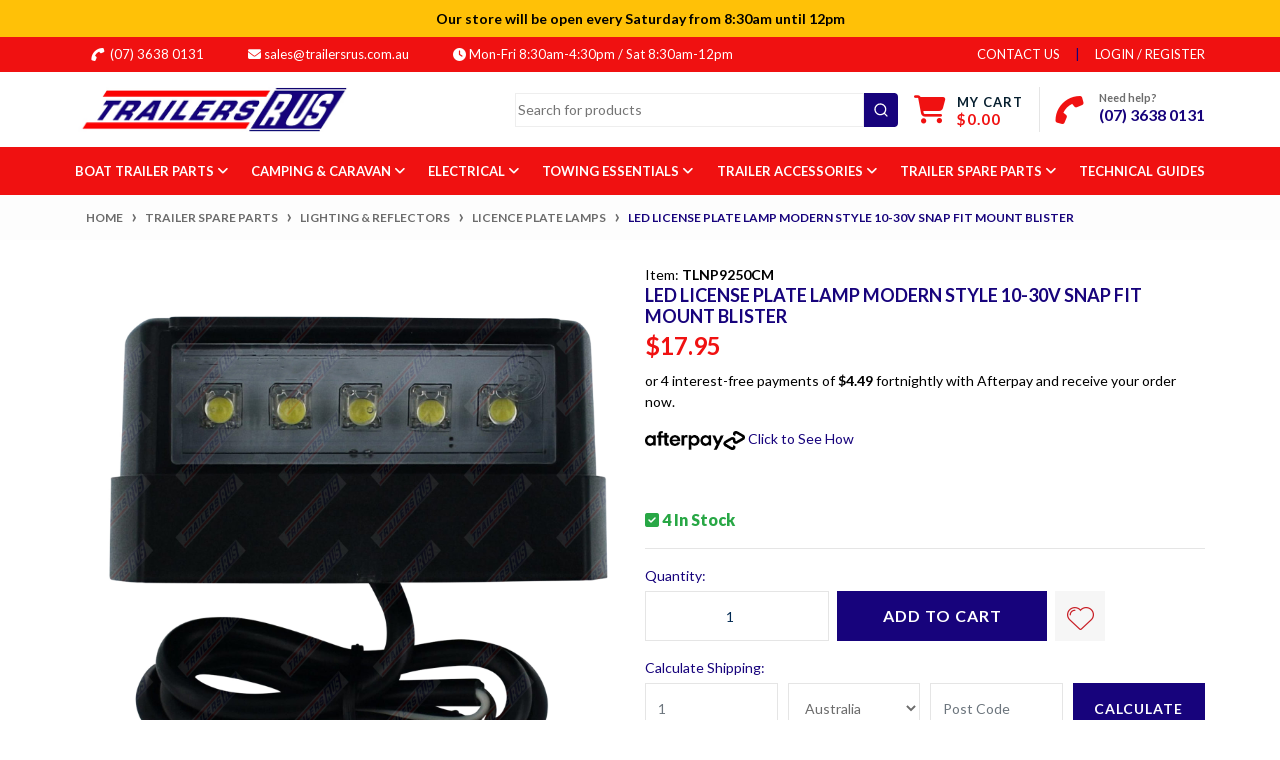

--- FILE ---
content_type: text/html; charset=utf-8
request_url: https://www.trailersrus.com.au/led-license-plate-lamp-modern-style-10-30v-snap-fi
body_size: 54608
content:
<!DOCTYPE html>
<html lang="en">
<head itemscope itemtype="http://schema.org/WebSite">
	<meta http-equiv="Content-Type" content="text/html; charset=utf-8"/>
<meta http-equiv="x-ua-compatible" content="ie=edge">
<meta name="keywords" content="TRU,LED License Plate Lamp Modern Style 10-30V Snap Fit Mount Blister"/>
<meta name="description" content="LED License Plate Lamp Modern Style 10-30V Snap Fit Mount Blister - TRU"/>
<meta name="viewport" content="width=device-width, initial-scale=1, shrink-to-fit=no">
<meta name="csrf-token" content="916696fb3804a5e0701cd09dda11e6603e8e5236,15ac6a3cd9f347f2060a5f1bfd2ed4339f26be40,1769231201"/>
<meta property="og:image" content="https://www.trailersrus.com.au/assets/full/TLNP9250CM.jpg?20210323085002"/>
<meta property="og:title" content="LED License Plate Lamp Modern Style 10-30V Snap Fit Mount Blister - TRU"/>
<meta property="og:site_name" content="Trailers R Us"/>
<meta property="og:type" content="product"/>
<meta property="og:url" content="https://www.trailersrus.com.au/led-license-plate-lamp-modern-style-10-30v-snap-fi"/>
<meta property="og:description" content="LED License Plate Lamp Modern Style 10-30V Snap Fit Mount Blister - TRU"/>
<title itemprop='name'>LED License Plate Lamp Modern Style 10-30V Snap Fit Mount Blister - TRU</title>
<link rel="canonical" href="https://www.trailersrus.com.au/led-license-plate-lamp-modern-style-10-30v-snap-fi" itemprop="url"/>
<link rel="shortcut icon" href="/assets/favicon_logo.png?1769057535"/>
<!-- Neto Assets -->
<link rel="dns-prefetch preconnect" href="//assets.netostatic.com">
<link rel="dns-prefetch" href="//use.fontawesome.com">
<link rel="dns-prefetch" href="//google-analytics.com">
<link rel="stylesheet" href="https://cdn.jsdelivr.net/npm/instantsearch.css@8.1.0/themes/reset-min.css" integrity="sha256-2AeJLzExpZvqLUxMfcs+4DWcMwNfpnjUeAAvEtPr0wU=" crossorigin="anonymous">
<link rel="stylesheet" type="text/css" href="/assets/themes/kee-main/css/search.css?1769057535"/>

<link rel="stylesheet" type="text/css" href="https://use.fontawesome.com/releases/v5.7.2/css/all.css" media="all"/>
<link rel="stylesheet" type="text/css" href="https://cdn.neto.com.au/assets/neto-cdn/jquery_ui/1.12.1/jquery-ui.min.css" media="all"/>
<!--[if lte IE 8]>
	<script type="text/javascript" src="https://cdn.neto.com.au/assets/neto-cdn/html5shiv/3.7.0/html5shiv.js"></script>
	<script type="text/javascript" src="https://cdn.neto.com.au/assets/neto-cdn/respond.js/1.3.0/respond.min.js"></script>
<![endif]-->
<!-- Begin: Script 104 -->
<meta name="google-site-verification" content="xapZM0tuDQjPhph3bk89ChyrXvBwGiDRA-5qTd1vn_E" />
<!-- End: Script 104 -->
<!-- Begin: Script 106 -->
<meta name="msvalidate.01" content="92B3C92C44B3ABE69A9E57079BF87F85" />
<!-- End: Script 106 -->
<!-- Begin: Script 110 -->
<!-- Global site tag (gtag.js) - Google Analytics -->
<script async src="https://www.googletagmanager.com/gtag/js?id=G-JRLEVY3KW6"></script>
<script>
  window.dataLayer = window.dataLayer || [];
  function gtag(){dataLayer.push(arguments);}
  gtag('js', new Date());
    gtag('config', 'G-JRLEVY3KW6', {
      send_page_view: false
    });
</script>
<!-- End: Script 110 -->
<!-- Begin: Script 111 -->
<script
src="https://www.paypal.com/sdk/js?client-id=AWvAZSErt_2tJThEmmT_t1nsayS8_3Y13k6yMJUHroZ5omJkrCJEoHzKOP6bDxfhg0TYPC41GZzIkGK8&currency=AUD&components=messages"
data-namespace="PayPalSDK">
</script>
<!-- End: Script 111 -->


	<link rel="preload" href="/assets/themes/kee-main/css/app.css?1769057535" as="style">
	<link rel="preload" href="/assets/themes/kee-main/css/style.css?1769057535" as="style">
	<link class="theme-selector" rel="stylesheet" href="/assets/themes/kee-main/css/app.css?1769057535" media="all"/>
	<link rel="stylesheet" href="/assets/themes/kee-main/css/style.css?1769057535" media="all"/>
	<link href="/assets/fontawesome/css/all.min.css" rel="stylesheet" type="text/css" />
	</head>
	<body id="n_product" class="n_kee-main">
	   	    <!-- Header Announcement -->
<div class="bg-warning text-center py-2">
        <div class="container">
            <div class="row">
                <div class="col-12">
                    <strong>Our store will be open every Saturday from 8:30am until 12pm</strong>
                </div>
            </div>
        </div>
    </div>
<a href="#main-content" class="sr-only sr-only-focusable">Skip to main content</a>
<header class="wrapper-header" aria-label="Header container">
	<div class="header-topbar">
		<div class="container">
			<div class="row">
			    <div class="col-12 d-flex">
			        <a href="tel:(07)36380131"><i class="fa fa-phone"></i>&nbsp; (07) 3638 0131 &nbsp; &nbsp; </a><a href="mailto:sales@trailersrus.com.au"><i class="fa fa-envelope"></i>&nbsp;sales@trailersrus.com.au &nbsp; &nbsp; </a><a href="#"><i class="fa fa-clock"></i>&nbsp;Mon-Fri 8:30am-4:30pm / Sat 8:30am-12pm</a><ul class="nav ml-auto" role="navigation" aria-label="Main menu">
						<li class="nav-item d-none d-sm-block">
						    <a href="https://www.trailersrus.com.au/form/contact-us/" class="nav-link text-uppercase">contact us</a>
						</li>

						<span nloader-content-id="rZp_zvzNQz5YJVX7XGjWhi00OhHKFvcMmK2GBQO_3rI4aRuy77rwMz-AvD2G3RY79UGsf-03B6tEwCHzjdbuxA" nloader-content="[base64]" nloader-data="1luJwvHbFgCT2VETxHyCievl335Hu3TpR0CZlNTcubY"></span></ul>
				</div>
			</div>
		</div>
	</div>
	<div class="logo-section">
	<div class="container">
		<div class="row align-items-center">
			<div class="col-7 col-sm-4 col-md-3 wrapper-logo text-sm-left">
				<a href="https://www.trailersrus.com.au" title="Trailers R Us">
					<img class="logo" src="/assets/website_logo.png?1769057535" alt="Trailers R Us logo"/>
				</a>
			</div>
			<div class="col-5 col-sm-8 d-flex align-items-center d-md-none ml-auto justify-content-end">
				<button class="btn btn-primary" type="button" data-toggle="collapse" data-target="#navbarMainMenu" aria-controls="navbarMainMenu" aria-expanded="false" aria-label="Toggle navigation">
					<i class="fa fa-bars fa-lg" aria-hidden="true"></i>
				</button>
				<a class="navbar-toggler d-sm-inline-block d-md-none" href="https://www.trailersrus.com.au/_mycart?tkn=cart&ts=1769231201970640" aria-label="Shopping cart">
					<i class="fa fa-shopping-cart fa-lg" aria-hidden="true"></i>
					<span class="badge badge-pill badge-secondary" rel="a2c_item_count">0</span>
				</a>
			</div>
			<div class="d-none d-md-flex col-12 col-sm-8 col-md-9 justify-content-end align-items-center">
				<div id="desktop-search-container" class="header-search pt-2 pt-md-0">
					<div id="autocomplete"></div>
						<div id="search-wrapper">
							<div id="close-hits-wrapper">
								<button id="close-hits-wrapper">Close</button>
							</div>
							<div id="query-suggestions"></div>
							<div id="hits"></div>
							<div class="search-footer">
								<div id="pagination"></div>
								<div id="view-hits-wrapper">
									<a id="view-hits" href="/?rf=kw&kw=">View all results</a>
								</div>
							</div>
						</div>

				</div>
				<div id="header-cart" class="btn-group" role="group">
					<a href="https://www.trailersrus.com.au/_mycart?tkn=cart&ts=1769231201229174"  class="btn p-0 dropdown-toggle dropdown-toggle-split" data-toggle="dropdown" aria-haspopup="true" aria-expanded="false" aria-label="Shopping cart dropdown" id="cartcontentsheader">
						<p class="m-0 h2"><i class="fa fa-shopping-cart"></i></p>
						<div><span>My Cart</span><span rel="a2c_sub_total" id="header-subtotal">$0.00</span></div>
					</a>
					<ul class="dropdown-menu dropdown-menu-right float-right">
						<li class="box" id="neto-dropdown">
							<div class="body" id="cartcontents"></div>
							<div class="footer"></div>
						</li>
					</ul>
				</div>
				<div id="header-call" class="d-none d-lg-flex">
					<div class="divider"></div>
					<div class="d-flex align-items-center">
						<div><p class="mb-0 mr-3 h2"><i class="fa fa-phone"></i></p></div>
						<div>
							<p class="mb-0">Need help?</p>
							<p class="mb-0"><a href="tel:(07) 3638 0131">(07) 3638 0131</a></p>
						</div>
					</div>
				</div>
				</div>
		</div>
	</div>
	</div>
	<div class="menu-section mb-2 mb-md-0">
	<div class="container">
		<nav class="navbar navbar-expand-md navbar-light mt-0 p-md-0">
			<div class="collapse navbar-collapse" id="navbarMainMenu">
				<ul class="navbar-nav mr-auto align-items-center d-none d-md-flex flex-wrap" role="navigation" aria-label="Category menu">
					<li class="nav-item dropdown position-static ">
					            <a href="https://www.trailersrus.com.au/boat-trailer-parts/" class="nav-link dropdown-toggle" role="button" data-toggle="dropdown" aria-haspopup="true" aria-expanded="false">Boat Trailer Parts
					            <i class="nav-link-toggle fas" aria-hidden="false"></i></a>
								<div class="dropdown-menu p-lg-3">
											<div class="row">
												<div class="col-12 col-md-9">
													<ul class="mega-menu-cat p-0">
														<li class="nav-item d-inline-block w-100">
					    	<a href="https://www.trailersrus.com.au/boat-trailer-parts/boat-roller-assemblies/" class="nav-link font-weight-bold">BOAT ROLLER ASSEMBLIES</a>
					    	<ul class="nav flex-column px-2"><li class="nav-item">
					    	<a href="https://www.trailersrus.com.au/boat-trailer-parts/boat-roller-assemblies/ezi-guides/" class="nav-link py-1">Ezi-Guides</a>
					    </li><li class="nav-item">
					    	<a href="https://www.trailersrus.com.au/boat-trailer-parts/boat-roller-assemblies/flat-bracket-assemblies/" class="nav-link py-1">Flat Bracket Assemblies</a>
					    </li><li class="nav-item">
					    	<a href="https://www.trailersrus.com.au/boat-trailer-parts/boat-roller-assemblies/stem-bracket-assemblies/" class="nav-link py-1">Stem Bracket Assemblies</a>
					    </li></ul>
					    	</li><li class="nav-item d-inline-block w-100">
					    	<a href="https://www.trailersrus.com.au/boat-trailer-parts/boat-rollers/" class="nav-link font-weight-bold">BOAT ROLLERS</a>
					    	<ul class="nav flex-column px-2"><li class="nav-item">
					    	<a href="https://www.trailersrus.com.au/boat-trailer-parts/boat-rollers/alloy-center-rollers/" class="nav-link py-1">Alloy Center Rollers</a>
					    </li><li class="nav-item">
					    	<a href="https://www.trailersrus.com.au/boat-trailer-parts/boat-rollers/black-rubber-boat-rollers/" class="nav-link py-1">Black Rubber Boat Rollers</a>
					    </li><li class="nav-item">
					    	<a href="https://www.trailersrus.com.au/boat-trailer-parts/boat-rollers/blue-poly-hard-boat-rollers/" class="nav-link py-1">Blue Poly Hard Boat Rollers </a>
					    </li><li class="nav-item">
					    	<a href="https://www.trailersrus.com.au/boat-trailer-parts/boat-rollers/ezi-guides/" class="nav-link py-1">Ezi-Guides</a>
					    </li><li class="nav-item">
					    	<a href="https://www.trailersrus.com.au/boat-trailer-parts/boat-rollers/red-poly-soft-boat-rollers/" class="nav-link py-1">Red Poly Soft Boat Rollers</a>
					    </li><li class="nav-item">
					    	<a href="https://www.trailersrus.com.au/boat-trailer-parts/boat-rollers/wobble-rollers/" class="nav-link py-1">Wobble Rollers</a>
					    </li><li class="nav-item">
					    	<a href="https://www.trailersrus.com.au/boat-trailer-parts/boat-rollers/yellow-boat-rollers/" class="nav-link py-1">Yellow Boat Rollers</a>
					    </li></ul>
					    	</li><li class="nav-item d-inline-block w-100">
					    	<a href="https://www.trailersrus.com.au/boat-trailer-parts/brackets-hardware/" class="nav-link font-weight-bold">BRACKETS & HARDWARE</a>
					    	<ul class="nav flex-column px-2"><li class="nav-item">
					    	<a href="https://www.trailersrus.com.au/boat-trailer-parts/brackets-hardware/u-bolts/" class="nav-link py-1">Bracket U Bolts</a>
					    </li><li class="nav-item">
					    	<a href="https://www.trailersrus.com.au/boat-trailer-parts/brackets-hardware/eye-posts/" class="nav-link py-1">Eye Posts</a>
					    </li><li class="nav-item">
					    	<a href="https://www.trailersrus.com.au/boat-trailer-parts/brackets-hardware/flat-brackets/" class="nav-link py-1">Flat Brackets</a>
					    </li><li class="nav-item">
					    	<a href="https://www.trailersrus.com.au/boat-trailer-parts/brackets-hardware/roller-bracket-assemblies/" class="nav-link py-1">Roller Bracket Assemblies</a>
					    </li><li class="nav-item">
					    	<a href="https://www.trailersrus.com.au/boat-trailer-parts/brackets-hardware/spindles/" class="nav-link py-1">Spindles</a>
					    </li><li class="nav-item">
					    	<a href="https://www.trailersrus.com.au/boat-trailer-parts/brackets-hardware/stem-brackets-single/" class="nav-link py-1">Stem Brackets - Single</a>
					    </li><li class="nav-item">
					    	<a href="https://www.trailersrus.com.au/boat-trailer-parts/brackets-hardware/stem-brackets-twin/" class="nav-link py-1">Stem Brackets - Twin</a>
					    </li><li class="nav-item">
					    	<a href="https://www.trailersrus.com.au/boat-trailer-parts/brackets-hardware/stem-mounting-brackets/" class="nav-link py-1">Stem Mounting Brackets</a>
					    </li><li class="nav-item">
					    	<a href="https://www.trailersrus.com.au/boat-trailer-parts/brackets-hardware/tandem-roller-brackets/" class="nav-link py-1">Tandem Roller Brackets</a>
					    </li><li class="nav-item">
					    	<a href="https://www.trailersrus.com.au/boat-trailer-parts/brackets-hardware/tube-side-adjuster/" class="nav-link py-1">Tube Side Adjuster</a>
					    </li><li class="nav-item">
					    	<a href="https://www.trailersrus.com.au/boat-trailer-parts/brackets-hardware/u-bolts/~-1038401" class="nav-link py-1">U Bolts</a>
					    </li><li class="nav-item">
					    	<a href="https://www.trailersrus.com.au/boat-trailer-parts/brackets-hardware/wobble-roller-brackets/" class="nav-link py-1">Wobble Roller Brackets</a>
					    </li><li class="nav-item">
					    	<a href="https://www.trailersrus.com.au/boat-trailer-parts/brackets-hardware/yoke-stem/" class="nav-link py-1">Yoke Stem</a>
					    </li></ul>
					    	</li><li class="nav-item d-inline-block w-100">
					    	<a href="https://www.trailersrus.com.au/boat-trailer-parts/bunk-cover-protectors/" class="nav-link font-weight-bold">BUNK COVER PROTECTORS</a>
					    	<ul class="nav flex-column px-2"><li class="nav-item">
					    	<a href="https://www.trailersrus.com.au/boat-trailer-parts/bunk-cover-protectors/profile-25-x-25/" class="nav-link py-1">Profile 25 x 25</a>
					    </li><li class="nav-item">
					    	<a href="https://www.trailersrus.com.au/boat-trailer-parts/bunk-cover-protectors/profile-45-x-20/" class="nav-link py-1">Profile 45 x 20</a>
					    </li><li class="nav-item">
					    	<a href="https://www.trailersrus.com.au/boat-trailer-parts/bunk-cover-protectors/profile-52-x-52/" class="nav-link py-1">Profile 52 x 52</a>
					    </li><li class="nav-item">
					    	<a href="https://www.trailersrus.com.au/boat-trailer-parts/bunk-cover-protectors/profile-65-x-65/" class="nav-link py-1">Profile 65 x 65</a>
					    </li></ul>
					    	</li><li class="nav-item d-inline-block w-100">
					    	<a href="https://www.trailersrus.com.au/boat-trailer-parts/drawbar-hinges/" class="nav-link font-weight-bold">DRAWBAR HINGES</a>
					    	</li><li class="nav-item d-inline-block w-100">
					    	<a href="https://www.trailersrus.com.au/boat-trailer-parts/lighting-reflectors/" class="nav-link font-weight-bold">LIGHTING & REFLECTORS</a>
					    	<ul class="nav flex-column px-2"><li class="nav-item">
					    	<a href="https://www.trailersrus.com.au/boat-trailer-parts/lighting-reflectors/licence-plate-lamps/" class="nav-link py-1">Licence Plate Lamps</a>
					    </li><li class="nav-item">
					    	<a href="https://www.trailersrus.com.au/boat-trailer-parts/lighting-reflectors/light-boards/" class="nav-link py-1">Light Boards</a>
					    </li><li class="nav-item">
					    	<a href="https://www.trailersrus.com.au/boat-trailer-parts/lighting-reflectors/marker-lights-front-side-rear/" class="nav-link py-1">Marker Lights - Front - Side - Rear</a>
					    </li><li class="nav-item">
					    	<a href="https://www.trailersrus.com.au/boat-trailer-parts/lighting-reflectors/rear-combination-lights-kits/" class="nav-link py-1">Rear Combination Lights & Kits</a>
					    </li><li class="nav-item">
					    	<a href="https://www.trailersrus.com.au/boat-trailer-parts/lighting-reflectors/reflectors/" class="nav-link py-1">Reflectors</a>
					    </li></ul>
					    	</li><li class="nav-item d-inline-block w-100">
					    	<a href="https://www.trailersrus.com.au/boat-trailer-parts/motor-support-brackets/" class="nav-link font-weight-bold">MOTOR SUPPORT BRACKETS</a>
					    	<ul class="nav flex-column px-2"><li class="nav-item">
					    	<a href="https://www.trailersrus.com.au/boat-trailer-parts/motor-support-brackets/motor-support-assembly/" class="nav-link py-1">Motor Support Assembly</a>
					    </li><li class="nav-item">
					    	<a href="https://www.trailersrus.com.au/boat-trailer-parts/motor-support-brackets/motor-support-brackets/" class="nav-link py-1">Motor Support Brackets</a>
					    </li></ul>
					    	</li><li class="nav-item d-inline-block w-100">
					    	<a href="https://www.trailersrus.com.au/boat-trailer-parts/mudguards/" class="nav-link font-weight-bold">MUDGUARDS</a>
					    	<ul class="nav flex-column px-2"><li class="nav-item">
					    	<a href="https://www.trailersrus.com.au/boat-trailer-parts/mudguards/brackets-fittings/" class="nav-link py-1">Brackets & Fittings</a>
					    </li><li class="nav-item">
					    	<a href="https://www.trailersrus.com.au/boat-trailer-parts/mudguards/metal/" class="nav-link py-1">Metal</a>
					    </li><li class="nav-item">
					    	<a href="https://www.trailersrus.com.au/boat-trailer-parts/mudguards/plastic/" class="nav-link py-1">Plastic</a>
					    </li></ul>
					    	</li><li class="nav-item d-inline-block w-100">
					    	<a href="https://www.trailersrus.com.au/boat-trailer-parts/skid-strips-blocks/" class="nav-link font-weight-bold">SKID STRIPS & BLOCKS</a>
					    	<ul class="nav flex-column px-2"><li class="nav-item">
					    	<a href="https://www.trailersrus.com.au/boat-trailer-parts/skid-strips-blocks/skid-blocks/" class="nav-link py-1">Skid Blocks</a>
					    </li><li class="nav-item">
					    	<a href="https://www.trailersrus.com.au/boat-trailer-parts/skid-strips-blocks/skid-strips/" class="nav-link py-1">Skid Strips</a>
					    </li></ul>
					    	</li><li class="nav-item d-inline-block w-100">
					    	<a href="https://www.trailersrus.com.au/boat-trailer-parts/v-blocks/" class="nav-link font-weight-bold">V BLOCKS</a>
					    	</li><li class="nav-item d-inline-block w-100">
					    	<a href="https://www.trailersrus.com.au/boat-trailer-parts/winch-posts/" class="nav-link font-weight-bold">WINCH POSTS</a>
					    	</li><li class="nav-item d-inline-block w-100">
					    	<a href="https://www.trailersrus.com.au/boat-trailer-parts/winches-parts/" class="nav-link font-weight-bold">WINCHES & PARTS</a>
					    	<ul class="nav flex-column px-2"><li class="nav-item">
					    	<a href="https://www.trailersrus.com.au/boat-trailer-parts/winches-parts/winches/" class="nav-link py-1">Winches</a>
					    </li><li class="nav-item">
					    	<a href="https://www.trailersrus.com.au/boat-trailer-parts/winches-parts/winch-cable-straps/" class="nav-link py-1">Winch Cable & Straps</a>
					    </li><li class="nav-item">
					    	<a href="https://www.trailersrus.com.au/boat-trailer-parts/winches-parts/winch-handles/" class="nav-link py-1">Winch Handles</a>
					    </li></ul>
					    	</li>
													</ul>
												</div>
												<div class="col-12 col-md-3 megamenu_products"><article class="col-6 col-sm-6 col-lg-3 col-xl-3 pb-2" role="article" aria-label="Product thumbnail">
	<div class="card thumbnail card-body text-left" itemscope itemtype="http://schema.org/Product">
		<meta itemprop="brand" content="TRU"/>
		<meta itemprop="mpn" content="RA60R"/>
		<a href="https://www.trailersrus.com.au/amber-trailer-reflector-round-60mm-dia.-screw-moun" class="thumbnail-image pb-2">
			<img src="/assets/thumb/RA60R.jpg?20210323095929" itemprop="image" class="product-image img-fluid" alt="Amber Trailer Reflector Round 60mm Dia. Screw Mount " rel="itmimgRA60R">
		</a>
		<span class="thumb-part-number">Item: <b>RA60R</b></span>
		<br>
		<p class="card-title h4" itemprop="name"><a href="https://www.trailersrus.com.au/amber-trailer-reflector-round-60mm-dia.-screw-moun">Amber Trailer Reflector Round 60mm Dia. Screw Mount </a></p>
		
		<p class="price" itemprop="offers" itemscope itemtype="http://schema.org/Offer" aria-label="Amber Trailer Reflector Round 60mm Dia. Screw Mount  price">
				<span class="rrp-price"></span>
				<span itemprop="price" content="1.8">$1.80</span>
				<meta itemprop="priceCurrency" content="AUD">
			</p>
			<!-- Begin: Script 102 -->
<p>or 4 payments of <strong>$0.45</strong> fortnightly with Afterpay and receive your order now.</p>
                    
<!-- End: Script 102 -->
<!-- Begin: Script 110 -->
<div
    class="ga4-product"
    data-id="RA60R"
    data-name="Amber Trailer Reflector Round 60mm Dia. Screw Mount "
    data-index="1"
    data-listname="Australian Trailer Plug and Socket Wiring Diagrams"
    data-affiliation="Trailers R Us"
    data-brand="TRU"
    data-category="Australian Trailer Plug and Socket Wiring Diagrams"
    data-price="1.8"
    data-currency="AUD"
    data-url="https://www.trailersrus.com.au/amber-trailer-reflector-round-60mm-dia.-screw-moun"
>
</div>
<!-- End: Script 110 -->
<!-- Begin: Script 111 -->
<div
  data-pp-message
  data-pp-placement="product"
  data-pp-style-text-size="10"
  data-pp-amount="1.8">
</div>
<!-- End: Script 111 -->
<!-- Purchase Logic -->
			
			<form class="form-inline buying-options  justify-content-center">
				<input type="hidden" id="skuZbIO7RA60R" name="skuZbIO7RA60R" value="RA60R">
				<input type="hidden" id="modelZbIO7RA60R" name="modelZbIO7RA60R" value="Amber Trailer Reflector Round 60mm Dia. Screw Mount ">
				<input type="hidden" id="thumbZbIO7RA60R" name="thumbZbIO7RA60R" value="/assets/thumb/RA60R.jpg?20210323095929">
				<input type="hidden" id="qtyZbIO7RA60R" name="qtyZbIO7RA60R" value="1" class="input-tiny">
				<button type="button" title="Add Amber Trailer Reflector Round 60mm Dia. Screw Mount  to Cart" class="addtocart btn-primary btn btn-loads" rel="ZbIO7RA60R" data-loading-text="<i class='fa fa-spinner fa-spin' style='font-size: 14px'></i>">Add to Cart</button>
				</form>
			
			<div class="ruk_rating_snippet" data-sku="RA60R"></div>
			
			<!-- /Purchase Logic -->
			</div>
</article>

</div>
											</div>
										</div>	
								</li><li class="nav-item dropdown position-static ">
					            <a href="https://www.trailersrus.com.au/camping-caravan/" class="nav-link dropdown-toggle" role="button" data-toggle="dropdown" aria-haspopup="true" aria-expanded="false">Camping & Caravan
					            <i class="nav-link-toggle fas" aria-hidden="false"></i></a>
								<div class="dropdown-menu p-lg-3">
											<div class="row">
												<div class="col-12 col-md-9">
													<ul class="mega-menu-cat p-0">
														<li class="nav-item d-inline-block w-100">
					    	<a href="https://www.trailersrus.com.au/camping-caravan/annex-matting-flooring/" class="nav-link font-weight-bold">ANNEX MATTING & FLOORING</a>
					    	</li><li class="nav-item d-inline-block w-100">
					    	<a href="https://www.trailersrus.com.au/camping-caravan/appliances-accessories/" class="nav-link font-weight-bold">APPLIANCES & ACCESSORIES</a>
					    	</li><li class="nav-item d-inline-block w-100">
					    	<a href="https://www.trailersrus.com.au/camping-caravan/covers/" class="nav-link font-weight-bold">COVERS</a>
					    	<ul class="nav flex-column px-2"><li class="nav-item">
					    	<a href="https://www.trailersrus.com.au/camping-caravan/covers/caravan-campers-trailer-covers/" class="nav-link py-1">Caravan, Campers & Trailer Covers</a>
					    </li><li class="nav-item">
					    	<a href="https://www.trailersrus.com.au/camping-caravan/covers/spare-wheel-covers/" class="nav-link py-1">Spare Wheel Covers</a>
					    </li></ul>
					    	</li><li class="nav-item d-inline-block w-100">
					    	<a href="https://www.trailersrus.com.au/camping-caravan/fuel-water-storage/" class="nav-link font-weight-bold">FUEL & WATER STORAGE</a>
					    	<ul class="nav flex-column px-2"><li class="nav-item">
					    	<a href="https://www.trailersrus.com.au/camping-caravan/fuel-water-storage/fuel-containers/" class="nav-link py-1">Fuel Containers</a>
					    </li><li class="nav-item">
					    	<a href="https://www.trailersrus.com.au/camping-caravan/fuel-water-storage/water-tanks/" class="nav-link py-1">Water Tanks</a>
					    </li></ul>
					    	</li><li class="nav-item d-inline-block w-100">
					    	<a href="https://www.trailersrus.com.au/camping-caravan/levellers-legs/" class="nav-link font-weight-bold">LEVELLERS & LEGS</a>
					    	</li><li class="nav-item d-inline-block w-100">
					    	<a href="https://www.trailersrus.com.au/camping-caravan/plumbing-toilets-showers/" class="nav-link font-weight-bold">PLUMBING, TOILETS, & SHOWERS</a>
					    	</li><li class="nav-item d-inline-block w-100">
					    	<a href="https://www.trailersrus.com.au/camping-caravan/siphon-pumps/" class="nav-link font-weight-bold">SIPHON PUMPS</a>
					    	</li>
													</ul>
												</div>
												<div class="col-12 col-md-3 megamenu_products"><article class="col-6 col-sm-6 col-lg-3 col-xl-3 pb-2" role="article" aria-label="Product thumbnail">
	<div class="card thumbnail card-body text-left" itemscope itemtype="http://schema.org/Product">
		<meta itemprop="brand" content="TRU"/>
		<meta itemprop="mpn" content="7928"/>
		<a href="https://www.trailersrus.com.au/27-dia.-plain-spare-wheel-cover-suit-14-wheels-for" class="thumbnail-image pb-2">
			<img src="/assets/thumb/7928.jpg?20200714032105" itemprop="image" class="product-image img-fluid" alt="27&quot; Dia. Plain Spare Wheel Cover Suit 14&quot; Wheels for Caravan, 4WD, RV and Camper Trailer" rel="itmimg7928">
		</a>
		<span class="thumb-part-number">Item: <b>7928</b></span>
		<br>
		<p class="card-title h4" itemprop="name"><a href="https://www.trailersrus.com.au/27-dia.-plain-spare-wheel-cover-suit-14-wheels-for">27" Dia. Plain Spare Wheel Cover Suit 14" Wheels for Caravan, 4WD, RV and Camper Trailer</a></p>
		
		<p class="price" itemprop="offers" itemscope itemtype="http://schema.org/Offer" aria-label="27&quot; Dia. Plain Spare Wheel Cover Suit 14&quot; Wheels for Caravan, 4WD, RV and Camper Trailer price">
				<span class="rrp-price"></span>
				<span itemprop="price" content="24.95">$24.95</span>
				<meta itemprop="priceCurrency" content="AUD">
			</p>
			<!-- Begin: Script 102 -->
<p>or 4 payments of <strong>$6.24</strong> fortnightly with Afterpay and receive your order now.</p>
                    
<!-- End: Script 102 -->
<!-- Begin: Script 110 -->
<div
    class="ga4-product"
    data-id="7928"
    data-name="27&quot; Dia. Plain Spare Wheel Cover Suit 14&quot; Wheels for Caravan, 4WD, RV and Camper Trailer"
    data-index="1"
    data-listname="Australian Trailer Plug and Socket Wiring Diagrams"
    data-affiliation="Trailers R Us"
    data-brand="TRU"
    data-category="Australian Trailer Plug and Socket Wiring Diagrams"
    data-price="24.95"
    data-currency="AUD"
    data-url="https://www.trailersrus.com.au/27-dia.-plain-spare-wheel-cover-suit-14-wheels-for"
>
</div>
<!-- End: Script 110 -->
<!-- Begin: Script 111 -->
<div
  data-pp-message
  data-pp-placement="product"
  data-pp-style-text-size="10"
  data-pp-amount="24.95">
</div>
<!-- End: Script 111 -->
<!-- Purchase Logic -->
			
			<form class="form-inline buying-options  justify-content-center">
				<input type="hidden" id="skuajy0z7928" name="skuajy0z7928" value="7928">
				<input type="hidden" id="modelajy0z7928" name="modelajy0z7928" value="27&quot; Dia. Plain Spare Wheel Cover Suit 14&quot; Wheels for Caravan, 4WD, RV and Camper Trailer">
				<input type="hidden" id="thumbajy0z7928" name="thumbajy0z7928" value="/assets/thumb/7928.jpg?20200714032105">
				<input type="hidden" id="qtyajy0z7928" name="qtyajy0z7928" value="1" class="input-tiny">
				<button type="button" title="Add 27&quot; Dia. Plain Spare Wheel Cover Suit 14&quot; Wheels for Caravan, 4WD, RV and Camper Trailer to Cart" class="addtocart btn-primary btn btn-loads" rel="ajy0z7928" data-loading-text="<i class='fa fa-spinner fa-spin' style='font-size: 14px'></i>">Add to Cart</button>
				</form>
			
			<div class="ruk_rating_snippet" data-sku="7928"></div>
			
			<!-- /Purchase Logic -->
			</div>
</article>

</div>
											</div>
										</div>	
								</li><li class="nav-item dropdown position-static ">
					            <a href="https://www.trailersrus.com.au/electrical/" class="nav-link dropdown-toggle" role="button" data-toggle="dropdown" aria-haspopup="true" aria-expanded="false">Electrical
					            <i class="nav-link-toggle fas" aria-hidden="false"></i></a>
								<div class="dropdown-menu p-lg-3">
											<div class="row">
												<div class="col-12 col-md-9">
													<ul class="mega-menu-cat p-0">
														<li class="nav-item d-inline-block w-100">
					    	<a href="https://www.trailersrus.com.au/electrical/accessories/" class="nav-link font-weight-bold">ACCESSORIES</a>
					    	</li><li class="nav-item d-inline-block w-100">
					    	<a href="https://www.trailersrus.com.au/electrical/batteries/" class="nav-link font-weight-bold">BATTERIES</a>
					    	<ul class="nav flex-column px-2"><li class="nav-item">
					    	<a href="https://www.trailersrus.com.au/electrical/batteries/agm/" class="nav-link py-1">AGM</a>
					    </li><li class="nav-item">
					    	<a href="https://www.trailersrus.com.au/electrical/batteries/deep-cycle/" class="nav-link py-1">Deep Cycle</a>
					    </li><li class="nav-item">
					    	<a href="https://www.trailersrus.com.au/electrical/batteries/lithium/" class="nav-link py-1">Lithium</a>
					    </li><li class="nav-item">
					    	<a href="https://www.trailersrus.com.au/electrical/batteries/marine/" class="nav-link py-1">Marine</a>
					    </li><li class="nav-item">
					    	<a href="https://www.trailersrus.com.au/electrical/batteries/speciality/" class="nav-link py-1">Speciality</a>
					    </li></ul>
					    	</li><li class="nav-item d-inline-block w-100">
					    	<a href="https://www.trailersrus.com.au/electrical/battery-accessories/" class="nav-link font-weight-bold">BATTERY ACCESSORIES</a>
					    	<ul class="nav flex-column px-2"><li class="nav-item">
					    	<a href="https://www.trailersrus.com.au/electrical/battery-accessories/boxes-trays/" class="nav-link py-1">Boxes & Trays</a>
					    </li><li class="nav-item">
					    	<a href="https://www.trailersrus.com.au/electrical/battery-accessories/care/" class="nav-link py-1">Care</a>
					    </li><li class="nav-item">
					    	<a href="https://www.trailersrus.com.au/electrical/battery-accessories/clips/" class="nav-link py-1">Clips</a>
					    </li><li class="nav-item">
					    	<a href="https://www.trailersrus.com.au/electrical/battery-accessories/hold-downs/" class="nav-link py-1">Hold Downs</a>
					    </li><li class="nav-item">
					    	<a href="https://www.trailersrus.com.au/electrical/battery-accessories/sleeves/" class="nav-link py-1">Sleeves</a>
					    </li><li class="nav-item">
					    	<a href="https://www.trailersrus.com.au/electrical/battery-accessories/terminals/" class="nav-link py-1">Terminals</a>
					    </li></ul>
					    	</li><li class="nav-item d-inline-block w-100">
					    	<a href="https://www.trailersrus.com.au/electrical/battery-chargers-monitors/" class="nav-link font-weight-bold">BATTERY CHARGERS & MONITORS</a>
					    	<ul class="nav flex-column px-2"><li class="nav-item">
					    	<a href="https://www.trailersrus.com.au/electrical/battery-chargers-monitors/battery-chargers/" class="nav-link py-1">Battery Chargers</a>
					    </li><li class="nav-item">
					    	<a href="https://www.trailersrus.com.au/electrical/battery-chargers-monitors/battery-monitor/" class="nav-link py-1">Battery Monitor</a>
					    </li><li class="nav-item">
					    	<a href="https://www.trailersrus.com.au/electrical/battery-chargers-monitors/dc-to-dc-charger/" class="nav-link py-1">DC to DC Charger</a>
					    </li></ul>
					    	</li><li class="nav-item d-inline-block w-100">
					    	<a href="https://www.trailersrus.com.au/electrical/cable/" class="nav-link font-weight-bold">CABLE</a>
					    	<ul class="nav flex-column px-2"><li class="nav-item">
					    	<a href="https://www.trailersrus.com.au/electrical/cable/2-core/" class="nav-link py-1">2 Core</a>
					    </li><li class="nav-item">
					    	<a href="https://www.trailersrus.com.au/electrical/cable/5-core/" class="nav-link py-1">5 Core</a>
					    </li><li class="nav-item">
					    	<a href="https://www.trailersrus.com.au/electrical/cable/7-core/" class="nav-link py-1">7 Core</a>
					    </li><li class="nav-item">
					    	<a href="https://www.trailersrus.com.au/electrical/cable/battery-cable/" class="nav-link py-1">Battery Cable</a>
					    </li></ul>
					    	</li><li class="nav-item d-inline-block w-100">
					    	<a href="https://www.trailersrus.com.au/electrical/cable-ties/" class="nav-link font-weight-bold">CABLE TIES</a>
					    	</li><li class="nav-item d-inline-block w-100">
					    	<a href="https://www.trailersrus.com.au/electrical/connectors-switches-fuses/" class="nav-link font-weight-bold">CONNECTORS, SWITCHES & FUSES</a>
					    	<ul class="nav flex-column px-2"><li class="nav-item">
					    	<a href="https://www.trailersrus.com.au/electrical/connectors-switches-fuses/connectors/" class="nav-link py-1">Connectors</a>
					    </li><li class="nav-item">
					    	<a href="https://www.trailersrus.com.au/electrical/connectors-switches-fuses/fuses/" class="nav-link py-1">Fuses</a>
					    </li><li class="nav-item">
					    	<a href="https://www.trailersrus.com.au/electrical/connectors-switches-fuses/load-resistors/" class="nav-link py-1">Load Resistors</a>
					    </li><li class="nav-item">
					    	<a href="https://www.trailersrus.com.au/electrical/connectors-switches-fuses/switches/" class="nav-link py-1">Switches</a>
					    </li></ul>
					    	</li><li class="nav-item d-inline-block w-100">
					    	<a href="https://www.trailersrus.com.au/electrical/solar/" class="nav-link font-weight-bold">SOLAR</a>
					    	<ul class="nav flex-column px-2"><li class="nav-item">
					    	<a href="https://www.trailersrus.com.au/electrical/solar/controllers/" class="nav-link py-1">Controllers</a>
					    </li></ul>
					    	</li><li class="nav-item d-inline-block w-100">
					    	<a href="https://www.trailersrus.com.au/electrical/tools/" class="nav-link font-weight-bold">TOOLS</a>
					    	</li><li class="nav-item d-inline-block w-100">
					    	<a href="https://www.trailersrus.com.au/electrical/split-tube/" class="nav-link font-weight-bold">SPLIT TUBE</a>
					    	</li>
													</ul>
												</div>
												<div class="col-12 col-md-3 megamenu_products"><article class="col-6 col-sm-6 col-lg-3 col-xl-3 pb-2" role="article" aria-label="Product thumbnail">
	<div class="card thumbnail card-body text-left" itemscope itemtype="http://schema.org/Product">
		<meta itemprop="brand" content=""/>
		<meta itemprop="mpn" content="F80"/>
		<a href="https://www.trailersrus.com.au/universal-battery-hold-down-clamp-5.5-suit-ns40-si" class="thumbnail-image pb-2">
			<img src="/assets/thumb/F80.jpg?20200714032411" itemprop="image" class="product-image img-fluid" alt="Universal Battery Hold down Clamp 5.5&quot; Suit NS40 Size Batteries" rel="itmimgF80">
		</a>
		<span class="thumb-part-number">Item: <b>F80</b></span>
		<br>
		<p class="card-title h4" itemprop="name"><a href="https://www.trailersrus.com.au/universal-battery-hold-down-clamp-5.5-suit-ns40-si">Universal Battery Hold down Clamp 5.5" Suit NS40 Size Batteries</a></p>
		
		<p class="price" itemprop="offers" itemscope itemtype="http://schema.org/Offer" aria-label="Universal Battery Hold down Clamp 5.5&quot; Suit NS40 Size Batteries price">
				<span class="rrp-price"></span>
				<span itemprop="price" content="5.95">$5.95</span>
				<meta itemprop="priceCurrency" content="AUD">
			</p>
			<!-- Begin: Script 102 -->
<p>or 4 payments of <strong>$1.49</strong> fortnightly with Afterpay and receive your order now.</p>
                    
<!-- End: Script 102 -->
<!-- Begin: Script 110 -->
<div
    class="ga4-product"
    data-id="F80"
    data-name="Universal Battery Hold down Clamp 5.5&quot; Suit NS40 Size Batteries"
    data-index="1"
    data-listname="Australian Trailer Plug and Socket Wiring Diagrams"
    data-affiliation="Trailers R Us"
    data-brand=""
    data-category="Australian Trailer Plug and Socket Wiring Diagrams"
    data-price="5.95"
    data-currency="AUD"
    data-url="https://www.trailersrus.com.au/universal-battery-hold-down-clamp-5.5-suit-ns40-si"
>
</div>
<!-- End: Script 110 -->
<!-- Begin: Script 111 -->
<div
  data-pp-message
  data-pp-placement="product"
  data-pp-style-text-size="10"
  data-pp-amount="5.95">
</div>
<!-- End: Script 111 -->
<!-- Purchase Logic -->
			
			<form class="form-inline buying-options  justify-content-center">
				<input type="hidden" id="skunuNzjF80" name="skunuNzjF80" value="F80">
				<input type="hidden" id="modelnuNzjF80" name="modelnuNzjF80" value="Universal Battery Hold down Clamp 5.5&quot; Suit NS40 Size Batteries">
				<input type="hidden" id="thumbnuNzjF80" name="thumbnuNzjF80" value="/assets/thumb/F80.jpg?20200714032411">
				<input type="hidden" id="qtynuNzjF80" name="qtynuNzjF80" value="1" class="input-tiny">
				<a class="notify_popup btn btn-outline-secondary btn-loads" href="https://www.trailersrus.com.au/universal-battery-hold-down-clamp-5.5-suit-ns40-si" title="Notify Me When Universal Battery Hold down Clamp 5.5&quot; Suit NS40 Size Batteries Is Back In Stock" data-loading-text="<i class='fa fa-spinner fa-spin' style='font-size: 14px'></i>">Out Of Stock</a>
				</form>
			
			<div class="ruk_rating_snippet" data-sku="F80"></div>
			
			<!-- /Purchase Logic -->
			</div>
</article>

</div>
											</div>
										</div>	
								</li><li class="nav-item dropdown position-static ">
					            <a href="https://www.trailersrus.com.au/towing-essentials/" class="nav-link dropdown-toggle" role="button" data-toggle="dropdown" aria-haspopup="true" aria-expanded="false">Towing Essentials
					            <i class="nav-link-toggle fas" aria-hidden="false"></i></a>
								<div class="dropdown-menu p-lg-3">
											<div class="row">
												<div class="col-12 col-md-9">
													<ul class="mega-menu-cat p-0">
														<li class="nav-item d-inline-block w-100">
					    	<a href="https://www.trailersrus.com.au/towing-essentials/adaptors-connectors/" class="nav-link font-weight-bold">ADAPTORS & CONNECTORS</a>
					    	<ul class="nav flex-column px-2"><li class="nav-item">
					    	<a href="https://www.trailersrus.com.au/towing-essentials/adaptors-connectors/adaptors/" class="nav-link py-1">Adaptors</a>
					    </li><li class="nav-item">
					    	<a href="https://www.trailersrus.com.au/towing-essentials/adaptors-connectors/ecu-kits/" class="nav-link py-1">ECU Kits</a>
					    </li><li class="nav-item">
					    	<a href="https://www.trailersrus.com.au/towing-essentials/adaptors-connectors/socket-brackets/" class="nav-link py-1">Socket Brackets</a>
					    </li><li class="nav-item">
					    	<a href="https://www.trailersrus.com.au/towing-essentials/adaptors-connectors/trailer-plug-sockets/" class="nav-link py-1">Trailer Plug & Sockets</a>
					    </li></ul>
					    	</li><li class="nav-item d-inline-block w-100">
					    	<a href="https://www.trailersrus.com.au/towing-essentials/bike-carriers-and-accessories/" class="nav-link font-weight-bold">BIKE CARRIERS AND ACCESSORIES</a>
					    	</li><li class="nav-item d-inline-block w-100">
					    	<a href="https://www.trailersrus.com.au/towing-essentials/brake-controllers/" class="nav-link font-weight-bold">BRAKE CONTROLLERS</a>
					    	<ul class="nav flex-column px-2"><li class="nav-item">
					    	<a href="https://www.trailersrus.com.au/towing-essentials/brake-controllers/drawbar-mounted/" class="nav-link py-1">Drawbar Mounted</a>
					    </li><li class="nav-item">
					    	<a href="https://www.trailersrus.com.au/towing-essentials/brake-controllers/plug-play-bluetooth/" class="nav-link py-1">Plug & Play Bluetooth</a>
					    </li><li class="nav-item">
					    	<a href="https://www.trailersrus.com.au/towing-essentials/brake-controllers/wired/" class="nav-link py-1">Wired</a>
					    </li></ul>
					    	</li><li class="nav-item d-inline-block w-100">
					    	<a href="https://www.trailersrus.com.au/towing-essentials/hitches/" class="nav-link font-weight-bold">HITCHES</a>
					    	</li><li class="nav-item d-inline-block w-100">
					    	<a href="https://www.trailersrus.com.au/towing-essentials/shackles-hammer-locks/" class="nav-link font-weight-bold">SHACKLES & HAMMER LOCKS</a>
					    	<ul class="nav flex-column px-2"><li class="nav-item">
					    	<a href="https://www.trailersrus.com.au/towing-essentials/shackles-hammer-locks/chain-connectors/" class="nav-link py-1">Chain Connectors</a>
					    </li><li class="nav-item">
					    	<a href="https://www.trailersrus.com.au/towing-essentials/shackles-hammer-locks/chain-hooks/" class="nav-link py-1">Chain Hooks</a>
					    </li><li class="nav-item">
					    	<a href="https://www.trailersrus.com.au/towing-essentials/shackles-hammer-locks/shackles/" class="nav-link py-1">Shackles</a>
					    </li></ul>
					    	</li><li class="nav-item d-inline-block w-100">
					    	<a href="https://www.trailersrus.com.au/towing-essentials/towballs-covers-tools/" class="nav-link font-weight-bold">TOWBALLS COVERS & TOOLS</a>
					    	<ul class="nav flex-column px-2"><li class="nav-item">
					    	<a href="https://www.trailersrus.com.au/towing-essentials/towballs-covers-tools/covers-protectors/" class="nav-link py-1">Covers & Protectors</a>
					    </li><li class="nav-item">
					    	<a href="https://www.trailersrus.com.au/towing-essentials/towballs-covers-tools/tools/" class="nav-link py-1">Tools</a>
					    </li><li class="nav-item">
					    	<a href="https://www.trailersrus.com.au/towing-essentials/towballs-covers-tools/tow-balls/" class="nav-link py-1">Tow Balls</a>
					    </li></ul>
					    	</li><li class="nav-item d-inline-block w-100">
					    	<a href="https://www.trailersrus.com.au/towing-essentials/towing-mirrors/" class="nav-link font-weight-bold">TOWING MIRRORS</a>
					    	</li>
													</ul>
												</div>
												<div class="col-12 col-md-3 megamenu_products"><article class="col-6 col-sm-6 col-lg-3 col-xl-3 pb-2" role="article" aria-label="Product thumbnail">
	<div class="card thumbnail card-body text-left" itemscope itemtype="http://schema.org/Product">
		<meta itemprop="brand" content="TRU"/>
		<meta itemprop="mpn" content="DS10-1.0RG"/>
		<a href="https://www.trailersrus.com.au/10mm-galvanised-d-shackle-with-yellow-pin-rated-up" class="thumbnail-image pb-2">
			<img src="/assets/thumb/DS10-1.0RG.jpg?20200714031743" itemprop="image" class="product-image img-fluid" alt="10mm Galvanised D Shackle with Yellow Pin rated up to 1000kgs" rel="itmimgDS10-1.0RG">
		</a>
		<span class="thumb-part-number">Item: <b>DS10-1.0RG</b></span>
		<br>
		<p class="card-title h4" itemprop="name"><a href="https://www.trailersrus.com.au/10mm-galvanised-d-shackle-with-yellow-pin-rated-up">10mm Galvanised D Shackle with Yellow Pin rated up to 1000kgs</a></p>
		
		<p class="price" itemprop="offers" itemscope itemtype="http://schema.org/Offer" aria-label="10mm Galvanised D Shackle with Yellow Pin rated up to 1000kgs price">
				<span class="rrp-price"></span>
				<span itemprop="price" content="3.95">$3.95</span>
				<meta itemprop="priceCurrency" content="AUD">
			</p>
			<!-- Begin: Script 102 -->
<p>or 4 payments of <strong>$0.99</strong> fortnightly with Afterpay and receive your order now.</p>
                    
<!-- End: Script 102 -->
<!-- Begin: Script 110 -->
<div
    class="ga4-product"
    data-id="DS10-1.0RG"
    data-name="10mm Galvanised D Shackle with Yellow Pin rated up to 1000kgs"
    data-index="1"
    data-listname="Australian Trailer Plug and Socket Wiring Diagrams"
    data-affiliation="Trailers R Us"
    data-brand="TRU"
    data-category="Australian Trailer Plug and Socket Wiring Diagrams"
    data-price="3.95"
    data-currency="AUD"
    data-url="https://www.trailersrus.com.au/10mm-galvanised-d-shackle-with-yellow-pin-rated-up"
>
</div>
<!-- End: Script 110 -->
<!-- Begin: Script 111 -->
<div
  data-pp-message
  data-pp-placement="product"
  data-pp-style-text-size="10"
  data-pp-amount="3.95">
</div>
<!-- End: Script 111 -->
<!-- Purchase Logic -->
			
			<form class="form-inline buying-options  justify-content-center">
				<input type="hidden" id="skuguFyMDS10-1.0RG" name="skuguFyMDS10-1.0RG" value="DS10-1.0RG">
				<input type="hidden" id="modelguFyMDS10-1.0RG" name="modelguFyMDS10-1.0RG" value="10mm Galvanised D Shackle with Yellow Pin rated up to 1000kgs">
				<input type="hidden" id="thumbguFyMDS10-1.0RG" name="thumbguFyMDS10-1.0RG" value="/assets/thumb/DS10-1.0RG.jpg?20200714031743">
				<input type="hidden" id="qtyguFyMDS10-1.0RG" name="qtyguFyMDS10-1.0RG" value="1" class="input-tiny">
				<button type="button" title="Add 10mm Galvanised D Shackle with Yellow Pin rated up to 1000kgs to Cart" class="addtocart btn-primary btn btn-loads" rel="guFyMDS10-1.0RG" data-loading-text="<i class='fa fa-spinner fa-spin' style='font-size: 14px'></i>">Add to Cart</button>
				</form>
			
			<div class="ruk_rating_snippet" data-sku="DS10-1.0RG"></div>
			
			<!-- /Purchase Logic -->
			</div>
</article>

</div>
											</div>
										</div>	
								</li><li class="nav-item dropdown position-static ">
					            <a href="https://www.trailersrus.com.au/trailer-accessories/" class="nav-link dropdown-toggle" role="button" data-toggle="dropdown" aria-haspopup="true" aria-expanded="false">Trailer Accessories
					            <i class="nav-link-toggle fas" aria-hidden="false"></i></a>
								<div class="dropdown-menu p-lg-3">
											<div class="row">
												<div class="col-12 col-md-9">
													<ul class="mega-menu-cat p-0">
														<li class="nav-item d-inline-block w-100">
					    	<a href="https://www.trailersrus.com.au/trailer-accessories/bearing-protectors-caps/" class="nav-link font-weight-bold">BEARING PROTECTORS & CAPS</a>
					    	</li><li class="nav-item d-inline-block w-100">
					    	<a href="https://www.trailersrus.com.au/trailer-accessories/canvas-covers/" class="nav-link font-weight-bold">CANVAS COVERS</a>
					    	</li><li class="nav-item d-inline-block w-100">
					    	<a href="https://www.trailersrus.com.au/trailer-accessories/gas-bottle-holders/" class="nav-link font-weight-bold">GAS BOTTLE HOLDERS</a>
					    	</li><li class="nav-item d-inline-block w-100">
					    	<a href="https://www.trailersrus.com.au/trailer-accessories/jerry-can-holders/" class="nav-link font-weight-bold">JERRY CAN HOLDERS</a>
					    	</li><li class="nav-item d-inline-block w-100">
					    	<a href="https://www.trailersrus.com.au/trailer-accessories/locks/" class="nav-link font-weight-bold">LOCKS</a>
					    	</li><li class="nav-item d-inline-block w-100">
					    	<a href="https://www.trailersrus.com.au/trailer-accessories/spare-wheel-carriers/" class="nav-link font-weight-bold">SPARE WHEEL CARRIERS</a>
					    	</li><li class="nav-item d-inline-block w-100">
					    	<a href="https://www.trailersrus.com.au/trailer-accessories/tie-downs-straps-nets/" class="nav-link font-weight-bold">TIE DOWNS, STRAPS, & NETS</a>
					    	<ul class="nav flex-column px-2"><li class="nav-item">
					    	<a href="https://www.trailersrus.com.au/trailer-accessories/tie-downs-straps-tarps-nets/cargo-nets/" class="nav-link py-1">Cargo Nets</a>
					    </li><li class="nav-item">
					    	<a href="https://www.trailersrus.com.au/trailer-accessories/tie-downs-straps-tarps-nets/octopus-straps/" class="nav-link py-1">Octopus Straps</a>
					    </li><li class="nav-item">
					    	<a href="https://www.trailersrus.com.au/trailer-accessories/tie-downs-straps-tarps-nets/ratchet-tie-downs/" class="nav-link py-1">Ratchet Tie Downs</a>
					    </li></ul>
					    	</li><li class="nav-item d-inline-block w-100">
					    	<a href="https://www.trailersrus.com.au/trailer-accessories/accessories/" class="nav-link font-weight-bold">ACCESSORIES</a>
					    	</li><li class="nav-item d-inline-block w-100">
					    	<a href="https://www.trailersrus.com.au/trailer-accessories/ramps/" class="nav-link font-weight-bold">RAMPS</a>
					    	</li><li class="nav-item d-inline-block w-100">
					    	<a href="https://www.trailersrus.com.au/trailer-accessories/tool-boxes/" class="nav-link font-weight-bold">TOOL BOXES</a>
					    	</li><li class="nav-item d-inline-block w-100">
					    	<a href="https://www.trailersrus.com.au/trailer-accessories/wheel-chocks/" class="nav-link font-weight-bold">WHEEL CHOCKS</a>
					    	</li>
													</ul>
												</div>
												<div class="col-12 col-md-3 megamenu_products"><article class="col-6 col-sm-6 col-lg-3 col-xl-3 pb-2" role="article" aria-label="Product thumbnail">
	<div class="card thumbnail card-body text-left" itemscope itemtype="http://schema.org/Product">
		<meta itemprop="brand" content="TRU"/>
		<meta itemprop="mpn" content="TBB-SS"/>
		<a href="https://www.trailersrus.com.au/stainless-steel-trailer-bearing-protectors-45mm-be" class="thumbnail-image pb-2">
			<img src="/assets/thumb/TBB-SS.jpg?20200714031213" itemprop="image" class="product-image img-fluid" alt="Stainless Steel Trailer Bearing Protectors 45mm Bearing Buddies 2pcs" rel="itmimgTBB-SS">
		</a>
		<span class="thumb-part-number">Item: <b>TBB-SS</b></span>
		<br>
		<p class="card-title h4" itemprop="name"><a href="https://www.trailersrus.com.au/stainless-steel-trailer-bearing-protectors-45mm-be">Stainless Steel Trailer Bearing Protectors 45mm Bearing Buddies 2pcs</a></p>
		
		<p class="price" itemprop="offers" itemscope itemtype="http://schema.org/Offer" aria-label="Stainless Steel Trailer Bearing Protectors 45mm Bearing Buddies 2pcs price">
				<span class="rrp-price"></span>
				<span itemprop="price" content="29.95">$29.95</span>
				<meta itemprop="priceCurrency" content="AUD">
			</p>
			<!-- Begin: Script 102 -->
<p>or 4 payments of <strong>$7.49</strong> fortnightly with Afterpay and receive your order now.</p>
                    
<!-- End: Script 102 -->
<!-- Begin: Script 110 -->
<div
    class="ga4-product"
    data-id="TBB-SS"
    data-name="Stainless Steel Trailer Bearing Protectors 45mm Bearing Buddies 2pcs"
    data-index="1"
    data-listname="Australian Trailer Plug and Socket Wiring Diagrams"
    data-affiliation="Trailers R Us"
    data-brand="TRU"
    data-category="Australian Trailer Plug and Socket Wiring Diagrams"
    data-price="29.95"
    data-currency="AUD"
    data-url="https://www.trailersrus.com.au/stainless-steel-trailer-bearing-protectors-45mm-be"
>
</div>
<!-- End: Script 110 -->
<!-- Begin: Script 111 -->
<div
  data-pp-message
  data-pp-placement="product"
  data-pp-style-text-size="10"
  data-pp-amount="29.95">
</div>
<!-- End: Script 111 -->
<!-- Purchase Logic -->
			
			<form class="form-inline buying-options  justify-content-center">
				<input type="hidden" id="skudrrfvTBB-SS" name="skudrrfvTBB-SS" value="TBB-SS">
				<input type="hidden" id="modeldrrfvTBB-SS" name="modeldrrfvTBB-SS" value="Stainless Steel Trailer Bearing Protectors 45mm Bearing Buddies 2pcs">
				<input type="hidden" id="thumbdrrfvTBB-SS" name="thumbdrrfvTBB-SS" value="/assets/thumb/TBB-SS.jpg?20200714031213">
				<input type="hidden" id="qtydrrfvTBB-SS" name="qtydrrfvTBB-SS" value="1" class="input-tiny">
				<button type="button" title="Add Stainless Steel Trailer Bearing Protectors 45mm Bearing Buddies 2pcs to Cart" class="addtocart btn-primary btn btn-loads" rel="drrfvTBB-SS" data-loading-text="<i class='fa fa-spinner fa-spin' style='font-size: 14px'></i>">Add to Cart</button>
				</form>
			
			<div class="ruk_rating_snippet" data-sku="TBB-SS"></div>
			
			<!-- /Purchase Logic -->
			</div>
</article>

</div>
											</div>
										</div>	
								</li><li class="nav-item dropdown position-static ">
					            <a href="https://www.trailersrus.com.au/trailer-spare-parts/" class="nav-link dropdown-toggle" role="button" data-toggle="dropdown" aria-haspopup="true" aria-expanded="false">Trailer Spare Parts
					            <i class="nav-link-toggle fas" aria-hidden="false"></i></a>
								<div class="dropdown-menu p-lg-3">
											<div class="row">
												<div class="col-12 col-md-9">
													<ul class="mega-menu-cat p-0">
														<li class="nav-item d-inline-block w-100">
					    	<a href="https://www.trailersrus.com.au/trailer-spare-parts/axles/" class="nav-link font-weight-bold">AXLES</a>
					    	<ul class="nav flex-column px-2"><li class="nav-item">
					    	<a href="https://www.trailersrus.com.au/trailer-spare-parts/axles/39mm-round/" class="nav-link py-1">39mm Round</a>
					    </li><li class="nav-item">
					    	<a href="https://www.trailersrus.com.au/trailer-spare-parts/axles/40mm-square/" class="nav-link py-1">40mm Square</a>
					    </li><li class="nav-item">
					    	<a href="https://www.trailersrus.com.au/trailer-spare-parts/axles/45mm-square/" class="nav-link py-1">45mm Square</a>
					    </li><li class="nav-item">
					    	<a href="https://www.trailersrus.com.au/trailer-spare-parts/axles/stub-axles/" class="nav-link py-1">Stub Axles</a>
					    </li><li class="nav-item">
					    	<a href="https://www.trailersrus.com.au/trailer-spare-parts/axles/axle-hardware/" class="nav-link py-1">Axle Hardware</a>
					    </li></ul>
					    	</li><li class="nav-item d-inline-block w-100">
					    	<a href="https://www.trailersrus.com.au/trailer-spare-parts/bearing-seals/" class="nav-link font-weight-bold">BEARING & SEALS</a>
					    	<ul class="nav flex-column px-2"><li class="nav-item">
					    	<a href="https://www.trailersrus.com.au/trailer-spare-parts/bearing-seals/bearings/" class="nav-link py-1">Bearings</a>
					    </li><li class="nav-item">
					    	<a href="https://www.trailersrus.com.au/trailer-spare-parts/bearing-seals/dust-caps/" class="nav-link py-1">Dust Caps</a>
					    </li><li class="nav-item">
					    	<a href="https://www.trailersrus.com.au/trailer-spare-parts/bearing-seals/grease/" class="nav-link py-1">Grease</a>
					    </li><li class="nav-item">
					    	<a href="https://www.trailersrus.com.au/trailer-spare-parts/bearing-seals/seals/" class="nav-link py-1">Seals</a>
					    </li><li class="nav-item">
					    	<a href="https://www.trailersrus.com.au/trailer-spare-parts/bearing-seals/split-pins-nuts/" class="nav-link py-1">Split Pins & Nuts</a>
					    </li></ul>
					    	</li><li class="nav-item d-inline-block w-100">
					    	<a href="https://www.trailersrus.com.au/trailer-spare-parts/brakes-accessories/" class="nav-link font-weight-bold">BRAKES & ACCESSORIES</a>
					    	<ul class="nav flex-column px-2"><li class="nav-item">
					    	<a href="https://www.trailersrus.com.au/trailer-spare-parts/brakes-accessories/brake-actuators-parts/" class="nav-link py-1">Brake Actuators & Parts</a>
					    </li><li class="nav-item">
					    	<a href="https://www.trailersrus.com.au/trailer-spare-parts/brakes-accessories/brake-cable-fittings/" class="nav-link py-1">Brake Cable & Fittings</a>
					    </li><li class="nav-item">
					    	<a href="https://www.trailersrus.com.au/trailer-spare-parts/brakes-accessories/brake-controllers/" class="nav-link py-1">Brake Controllers</a>
					    </li><li class="nav-item">
					    	<a href="https://www.trailersrus.com.au/trailer-spare-parts/brakes-accessories/brake-lines-fittings/" class="nav-link py-1">Brake Lines & Fittings</a>
					    </li><li class="nav-item">
					    	<a href="https://www.trailersrus.com.au/trailer-spare-parts/brakes-accessories/brake-master-cylinders/" class="nav-link py-1">Brake Master Cylinders</a>
					    </li><li class="nav-item">
					    	<a href="https://www.trailersrus.com.au/trailer-spare-parts/brakes-accessories/brake-shoes/" class="nav-link py-1">Brake Shoes</a>
					    </li><li class="nav-item">
					    	<a href="https://www.trailersrus.com.au/trailer-spare-parts/brakes-accessories/breakaway-kits-switches/" class="nav-link py-1">Breakaway Kits & Switches</a>
					    </li><li class="nav-item">
					    	<a href="https://www.trailersrus.com.au/trailer-spare-parts/brakes-accessories/disc-brake-pads/" class="nav-link py-1">Disc Brake Pads</a>
					    </li><li class="nav-item">
					    	<a href="https://www.trailersrus.com.au/trailer-spare-parts/brakes-accessories/electric-drum-brakes/" class="nav-link py-1">Electric Drum Brakes</a>
					    </li><li class="nav-item">
					    	<a href="https://www.trailersrus.com.au/trailer-spare-parts/brakes-accessories/handbrake-levers/" class="nav-link py-1">Handbrake Levers</a>
					    </li><li class="nav-item">
					    	<a href="https://www.trailersrus.com.au/trailer-spare-parts/brakes-accessories/hydraulic-disc-brakes/" class="nav-link py-1">Hydraulic Disc Brakes</a>
					    </li><li class="nav-item">
					    	<a href="https://www.trailersrus.com.au/trailer-spare-parts/brakes-accessories/hydraulic-drum-brakes/" class="nav-link py-1">Hydraulic Drum Brakes</a>
					    </li><li class="nav-item">
					    	<a href="https://www.trailersrus.com.au/trailer-spare-parts/brakes-accessories/mechanical-disc-brakes/" class="nav-link py-1">Mechanical Disc Brakes</a>
					    </li><li class="nav-item">
					    	<a href="https://www.trailersrus.com.au/trailer-spare-parts/brakes-accessories/mechanical-drum-brakes/" class="nav-link py-1">Mechanical Drum Brakes</a>
					    </li></ul>
					    	</li><li class="nav-item d-inline-block w-100">
					    	<a href="https://www.trailersrus.com.au/trailer-spare-parts/connectors-adaptors/" class="nav-link font-weight-bold">CONNECTORS & ADAPTORS</a>
					    	<ul class="nav flex-column px-2"><li class="nav-item">
					    	<a href="https://www.trailersrus.com.au/trailer-spare-parts/connectors-adaptors/adaptors/" class="nav-link py-1">Adaptors</a>
					    </li><li class="nav-item">
					    	<a href="https://www.trailersrus.com.au/trailer-spare-parts/connectors-adaptors/ecu-kits/" class="nav-link py-1">ECU Kits</a>
					    </li><li class="nav-item">
					    	<a href="https://www.trailersrus.com.au/trailer-spare-parts/connectors-adaptors/socket-brackets/" class="nav-link py-1">Socket Brackets</a>
					    </li><li class="nav-item">
					    	<a href="https://www.trailersrus.com.au/trailer-spare-parts/connectors-adaptors/trailer-plug-sockets/" class="nav-link py-1">Trailer Plug & Sockets</a>
					    </li></ul>
					    	</li><li class="nav-item d-inline-block w-100">
					    	<a href="https://www.trailersrus.com.au/trailer-spare-parts/consumables-tools/" class="nav-link font-weight-bold">CONSUMABLES & TOOLS</a>
					    	<ul class="nav flex-column px-2"><li class="nav-item">
					    	<a href="https://www.trailersrus.com.au/trailer-spare-parts/consumables-tools/adhesives-sealants/" class="nav-link py-1">Adhesives & Sealants</a>
					    </li><li class="nav-item">
					    	<a href="https://www.trailersrus.com.au/trailer-spare-parts/consumables-tools/care/" class="nav-link py-1">Care</a>
					    </li><li class="nav-item">
					    	<a href="https://www.trailersrus.com.au/trailer-spare-parts/consumables-tools/degreasers-cleaners/" class="nav-link py-1">Degreasers & Cleaners</a>
					    </li><li class="nav-item">
					    	<a href="https://www.trailersrus.com.au/trailer-spare-parts/consumables-tools/greases-lubricants/" class="nav-link py-1">Greases & Lubricants</a>
					    </li><li class="nav-item">
					    	<a href="https://www.trailersrus.com.au/trailer-spare-parts/consumables-tools/paint/" class="nav-link py-1">Paint</a>
					    </li><li class="nav-item">
					    	<a href="https://www.trailersrus.com.au/trailer-spare-parts/consumables-tools/tape/" class="nav-link py-1">Tape</a>
					    </li><li class="nav-item">
					    	<a href="https://www.trailersrus.com.au/trailer-spare-parts/consumables-tools/threadlockers/" class="nav-link py-1">Threadlockers</a>
					    </li><li class="nav-item">
					    	<a href="https://www.trailersrus.com.au/trailer-spare-parts/consumables-tools/tools/" class="nav-link py-1">Tools</a>
					    </li><li class="nav-item">
					    	<a href="https://www.trailersrus.com.au/trailer-spare-parts/consumables-tools/greaseable-stubs/" class="nav-link py-1">Greaseable Stubs</a>
					    </li></ul>
					    	</li><li class="nav-item d-inline-block w-100">
					    	<a href="https://www.trailersrus.com.au/trailer-spare-parts/couplings-chains/" class="nav-link font-weight-bold">COUPLINGS & CHAINS</a>
					    	<ul class="nav flex-column px-2"><li class="nav-item">
					    	<a href="https://www.trailersrus.com.au/trailer-spare-parts/couplings-chains/chains-shackles/" class="nav-link py-1">Chains & Shackles</a>
					    </li><li class="nav-item">
					    	<a href="https://www.trailersrus.com.au/trailer-spare-parts/couplings-chains/coupling-parts-plates/" class="nav-link py-1">Coupling Parts & Plates</a>
					    </li><li class="nav-item">
					    	<a href="https://www.trailersrus.com.au/trailer-spare-parts/couplings-chains/couplings/" class="nav-link py-1">Couplings</a>
					    </li><li class="nav-item">
					    	<a href="https://www.trailersrus.com.au/trailer-spare-parts/couplings-chains/handbrake-levers/" class="nav-link py-1">Handbrake Levers</a>
					    </li></ul>
					    	</li><li class="nav-item d-inline-block w-100">
					    	<a href="https://www.trailersrus.com.au/trailer-spare-parts/diy-kits/" class="nav-link font-weight-bold">DIY KITS</a>
					    	</li><li class="nav-item d-inline-block w-100">
					    	<a href="https://www.trailersrus.com.au/trailer-spare-parts/hardware/" class="nav-link font-weight-bold">HARDWARE</a>
					    	<ul class="nav flex-column px-2"><li class="nav-item">
					    	<a href="https://www.trailersrus.com.au/trailer-spare-parts/hardware/bolts-nuts-washers/" class="nav-link py-1">Bolts Nuts & Washers</a>
					    </li><li class="nav-item">
					    	<a href="https://www.trailersrus.com.au/trailer-spare-parts/hardware/catches-handles-hinges/" class="nav-link py-1">Catches Handles & Hinges</a>
					    </li><li class="nav-item">
					    	<a href="https://www.trailersrus.com.au/trailer-spare-parts/hardware/grease-nipples/" class="nav-link py-1">Grease Nipples</a>
					    </li><li class="nav-item">
					    	<a href="https://www.trailersrus.com.au/trailer-spare-parts/hardware/hydraulic-pumps/" class="nav-link py-1">Hydraulic Pumps</a>
					    </li><li class="nav-item">
					    	<a href="https://www.trailersrus.com.au/trailer-spare-parts/hardware/load-restraints/" class="nav-link py-1">Load Restraints</a>
					    </li><li class="nav-item">
					    	<a href="https://www.trailersrus.com.au/trailer-spare-parts/hardware/pinch-weld/" class="nav-link py-1">Pinch Weld</a>
					    </li><li class="nav-item">
					    	<a href="https://www.trailersrus.com.au/trailer-spare-parts/hardware/plastic-caps/" class="nav-link py-1">Plastic Caps</a>
					    </li><li class="nav-item">
					    	<a href="https://www.trailersrus.com.au/trailer-spare-parts/hardware/split-pins/" class="nav-link py-1">Split Pins</a>
					    </li><li class="nav-item">
					    	<a href="https://www.trailersrus.com.au/trailer-spare-parts/hardware/tailgate-springs/" class="nav-link py-1">Tailgate Springs</a>
					    </li><li class="nav-item">
					    	<a href="https://www.trailersrus.com.au/trailer-spare-parts/hardware/vin-plates/" class="nav-link py-1">VIN Plates</a>
					    </li><li class="nav-item">
					    	<a href="https://www.trailersrus.com.au/trailer-spare-parts/hardware/wheel-studs-nuts/" class="nav-link py-1">Wheel Studs & Nuts</a>
					    </li></ul>
					    	</li><li class="nav-item d-inline-block w-100">
					    	<a href="https://www.trailersrus.com.au/trailer-spare-parts/hubs-drums-discs/" class="nav-link font-weight-bold">HUBS DRUMS & DISCS</a>
					    	<ul class="nav flex-column px-2"><li class="nav-item">
					    	<a href="https://www.trailersrus.com.au/trailer-spare-parts/hubs-drums-discs/disc-rotor-hubs/" class="nav-link py-1">Disc/Rotor Hubs</a>
					    </li><li class="nav-item">
					    	<a href="https://www.trailersrus.com.au/trailer-spare-parts/hubs-drums-discs/drum-hubs/" class="nav-link py-1">Drum Hubs</a>
					    </li><li class="nav-item">
					    	<a href="https://www.trailersrus.com.au/trailer-spare-parts/hubs-drums-discs/lazy-hubs/" class="nav-link py-1">Lazy Hubs</a>
					    </li></ul>
					    	</li><li class="nav-item d-inline-block w-100">
					    	<a href="https://www.trailersrus.com.au/trailer-spare-parts/jockey-wheels-stands/" class="nav-link font-weight-bold">JOCKEY WHEELS & STANDS</a>
					    	<ul class="nav flex-column px-2"><li class="nav-item">
					    	<a href="https://www.trailersrus.com.au/trailer-spare-parts/jockey-wheels-stands/brackets-clamps/" class="nav-link py-1">Brackets & Clamps</a>
					    </li><li class="nav-item">
					    	<a href="https://www.trailersrus.com.au/trailer-spare-parts/jockey-wheels-stands/corner-steadies-legs/" class="nav-link py-1">Corner Steadies & Legs</a>
					    </li><li class="nav-item">
					    	<a href="https://www.trailersrus.com.au/trailer-spare-parts/jockey-wheels-stands/handles-winders/" class="nav-link py-1">Handles & Winders</a>
					    </li><li class="nav-item">
					    	<a href="https://www.trailersrus.com.au/trailer-spare-parts/jockey-wheels-stands/jockey-stands/" class="nav-link py-1">Jockey Stands</a>
					    </li><li class="nav-item">
					    	<a href="https://www.trailersrus.com.au/trailer-spare-parts/jockey-wheels-stands/jockey-wheel-stand-parts/" class="nav-link py-1">Jockey Wheel & Stand Parts</a>
					    </li><li class="nav-item">
					    	<a href="https://www.trailersrus.com.au/trailer-spare-parts/jockey-wheels-stands/jockey-wheels/" class="nav-link py-1">Jockey Wheels</a>
					    </li></ul>
					    	</li><li class="nav-item d-inline-block w-100">
					    	<a href="https://www.trailersrus.com.au/trailer-spare-parts/lighting-reflectors/" class="nav-link font-weight-bold">LIGHTING & REFLECTORS</a>
					    	<ul class="nav flex-column px-2"><li class="nav-item">
					    	<a href="https://www.trailersrus.com.au/trailer-spare-parts/lighting-reflectors/licence-plate-lamps/" class="nav-link py-1">Licence Plate Lamps</a>
					    </li><li class="nav-item">
					    	<a href="https://www.trailersrus.com.au/trailer-spare-parts/lighting-reflectors/interior-lights/" class="nav-link py-1">Interior Lights</a>
					    </li><li class="nav-item">
					    	<a href="https://www.trailersrus.com.au/trailer-spare-parts/lighting-reflectors/light-boards/" class="nav-link py-1">Light Boards</a>
					    </li><li class="nav-item">
					    	<a href="https://www.trailersrus.com.au/trailer-spare-parts/lighting-reflectors/marker-lights-front-side-rear/" class="nav-link py-1">Marker Lights - Front - Side - Rear</a>
					    </li><li class="nav-item">
					    	<a href="https://www.trailersrus.com.au/trailer-spare-parts/lighting-reflectors/rear-combination-lights-kits/" class="nav-link py-1">Rear Combination Lights & Kits</a>
					    </li><li class="nav-item">
					    	<a href="https://www.trailersrus.com.au/trailer-spare-parts/lighting-reflectors/reflectors/" class="nav-link py-1">Reflectors</a>
					    </li><li class="nav-item">
					    	<a href="https://www.trailersrus.com.au/trailer-spare-parts/lighting-reflectors/work-lights/" class="nav-link py-1">Work Lights</a>
					    </li><li class="nav-item">
					    	<a href="https://www.trailersrus.com.au/trailer-spare-parts/lighting-reflectors/awning-lights/" class="nav-link py-1">Awning Lights</a>
					    </li></ul>
					    	</li><li class="nav-item d-inline-block w-100">
					    	<a href="https://www.trailersrus.com.au/trailer-spare-parts/mudguards/" class="nav-link font-weight-bold">MUDGUARDS</a>
					    	<ul class="nav flex-column px-2"><li class="nav-item">
					    	<a href="https://www.trailersrus.com.au/trailer-spare-parts/mudguards/metal/" class="nav-link py-1">Metal</a>
					    </li><li class="nav-item">
					    	<a href="https://www.trailersrus.com.au/trailer-spare-parts/mudguards/plastic/" class="nav-link py-1">Plastic</a>
					    </li><li class="nav-item">
					    	<a href="https://www.trailersrus.com.au/trailer-spare-parts/mudguards/brackets-fittings/" class="nav-link py-1">Brackets & Fittings</a>
					    </li><li class="nav-item">
					    	<a href="https://www.trailersrus.com.au/trailer-spare-parts/mudguards/mudflaps/" class="nav-link py-1">Mudflaps</a>
					    </li></ul>
					    	</li><li class="nav-item d-inline-block w-100">
					    	<a href="https://www.trailersrus.com.au/trailer-spare-parts/suspension/" class="nav-link font-weight-bold">SUSPENSION</a>
					    	<ul class="nav flex-column px-2"><li class="nav-item">
					    	<a href="https://www.trailersrus.com.au/trailer-spare-parts/suspension/springs/" class="nav-link py-1">Springs</a>
					    </li><li class="nav-item">
					    	<a href="https://www.trailersrus.com.au/trailer-spare-parts/suspension/suspension-fittings/" class="nav-link py-1">Suspension Fittings</a>
					    </li><li class="nav-item">
					    	<a href="https://www.trailersrus.com.au/trailer-spare-parts/suspension/u-bolts-plates/" class="nav-link py-1">U Bolts & Plates</a>
					    </li></ul>
					    	</li><li class="nav-item d-inline-block w-100">
					    	<a href="https://www.trailersrus.com.au/trailer-spare-parts/wheel-rims-tyres/" class="nav-link font-weight-bold">WHEEL RIMS & TYRES</a>
					    	<ul class="nav flex-column px-2"><li class="nav-item">
					    	<a href="https://www.trailersrus.com.au/trailer-spare-parts/wheel-rims-tyres/wheel-rims/" class="nav-link py-1">Wheel Rims</a>
					    </li><li class="nav-item">
					    	<a href="https://www.trailersrus.com.au/trailer-spare-parts/wheel-rims-tyres/wheel-rim-caps-protectors/" class="nav-link py-1">Wheel Rim Caps & Protectors</a>
					    </li><li class="nav-item">
					    	<a href="https://www.trailersrus.com.au/trailer-spare-parts/wheel-rims-tyres/wheel-rim-tyre-packages/" class="nav-link py-1">Wheel Rim & Tyre Packages</a>
					    </li><li class="nav-item">
					    	<a href="https://www.trailersrus.com.au/trailer-spare-parts/wheel-rims-tyres/tyres/" class="nav-link py-1">Tyres</a>
					    </li><li class="nav-item">
					    	<a href="https://www.trailersrus.com.au/trailer-spare-parts/wheel-rims-tyres/tyre-tubes/" class="nav-link py-1">Tyre Tubes</a>
					    </li></ul>
					    	</li>
													</ul>
												</div>
												<div class="col-12 col-md-3 megamenu_products"><article class="col-6 col-sm-6 col-lg-3 col-xl-3 pb-2" role="article" aria-label="Product thumbnail">
	<div class="card thumbnail card-body text-left" itemscope itemtype="http://schema.org/Product">
		<meta itemprop="brand" content="TRU"/>
		<meta itemprop="mpn" content="RA60R"/>
		<a href="https://www.trailersrus.com.au/amber-trailer-reflector-round-60mm-dia.-screw-moun" class="thumbnail-image pb-2">
			<img src="/assets/thumb/RA60R.jpg?20210323095929" itemprop="image" class="product-image img-fluid" alt="Amber Trailer Reflector Round 60mm Dia. Screw Mount " rel="itmimgRA60R">
		</a>
		<span class="thumb-part-number">Item: <b>RA60R</b></span>
		<br>
		<p class="card-title h4" itemprop="name"><a href="https://www.trailersrus.com.au/amber-trailer-reflector-round-60mm-dia.-screw-moun">Amber Trailer Reflector Round 60mm Dia. Screw Mount </a></p>
		
		<p class="price" itemprop="offers" itemscope itemtype="http://schema.org/Offer" aria-label="Amber Trailer Reflector Round 60mm Dia. Screw Mount  price">
				<span class="rrp-price"></span>
				<span itemprop="price" content="1.8">$1.80</span>
				<meta itemprop="priceCurrency" content="AUD">
			</p>
			<!-- Begin: Script 102 -->
<p>or 4 payments of <strong>$0.45</strong> fortnightly with Afterpay and receive your order now.</p>
                    
<!-- End: Script 102 -->
<!-- Begin: Script 110 -->
<div
    class="ga4-product"
    data-id="RA60R"
    data-name="Amber Trailer Reflector Round 60mm Dia. Screw Mount "
    data-index="1"
    data-listname="Australian Trailer Plug and Socket Wiring Diagrams"
    data-affiliation="Trailers R Us"
    data-brand="TRU"
    data-category="Australian Trailer Plug and Socket Wiring Diagrams"
    data-price="1.8"
    data-currency="AUD"
    data-url="https://www.trailersrus.com.au/amber-trailer-reflector-round-60mm-dia.-screw-moun"
>
</div>
<!-- End: Script 110 -->
<!-- Begin: Script 111 -->
<div
  data-pp-message
  data-pp-placement="product"
  data-pp-style-text-size="10"
  data-pp-amount="1.8">
</div>
<!-- End: Script 111 -->
<!-- Purchase Logic -->
			
			<form class="form-inline buying-options  justify-content-center">
				<input type="hidden" id="skuZbIO7RA60R" name="skuZbIO7RA60R" value="RA60R">
				<input type="hidden" id="modelZbIO7RA60R" name="modelZbIO7RA60R" value="Amber Trailer Reflector Round 60mm Dia. Screw Mount ">
				<input type="hidden" id="thumbZbIO7RA60R" name="thumbZbIO7RA60R" value="/assets/thumb/RA60R.jpg?20210323095929">
				<input type="hidden" id="qtyZbIO7RA60R" name="qtyZbIO7RA60R" value="1" class="input-tiny">
				<button type="button" title="Add Amber Trailer Reflector Round 60mm Dia. Screw Mount  to Cart" class="addtocart btn-primary btn btn-loads" rel="ZbIO7RA60R" data-loading-text="<i class='fa fa-spinner fa-spin' style='font-size: 14px'></i>">Add to Cart</button>
				</form>
			
			<div class="ruk_rating_snippet" data-sku="RA60R"></div>
			
			<!-- /Purchase Logic -->
			</div>
</article>

</div>
											</div>
										</div>	
								</li>
					<li class="nav-item ">
							  <a href="/guides/technical-guides/" class="nav-link " >Technical Guides</a>
							  </li>
					
					
				</ul>
				<div class="burger-menu d-block d-md-none">
            		<div class="">
            			<ul class="nav navbar-nav">
            				<li class="dropdown dropdown-hover"> <a href="javascript:;" class="dropdown-toggle">Boat Trailer Parts <span><i class="fa fa-plus"></i></span></a>
            					            <ul class="nav navbar-nav d-none">
            					                    <li class=""> <a href="javascript:;" class="dah_subcat nuhover dropdown-toggle">BOAT ROLLER ASSEMBLIES <span><i class="fa fa-plus"></i></span></a>
            					            <ul class="nav navbar-nav d-none">
            					                    <li><a href="https://www.trailersrus.com.au/boat-trailer-parts/boat-roller-assemblies/ezi-guides/">Ezi-Guides</a></li><li><a href="https://www.trailersrus.com.au/boat-trailer-parts/boat-roller-assemblies/flat-bracket-assemblies/">Flat Bracket Assemblies</a></li><li><a href="https://www.trailersrus.com.au/boat-trailer-parts/boat-roller-assemblies/stem-bracket-assemblies/">Stem Bracket Assemblies</a></li>
            					               	</ul>
            					            </li><li class=""> <a href="javascript:;" class="dah_subcat nuhover dropdown-toggle">BOAT ROLLERS <span><i class="fa fa-plus"></i></span></a>
            					            <ul class="nav navbar-nav d-none">
            					                    <li><a href="https://www.trailersrus.com.au/boat-trailer-parts/boat-rollers/alloy-center-rollers/">Alloy Center Rollers</a></li><li><a href="https://www.trailersrus.com.au/boat-trailer-parts/boat-rollers/black-rubber-boat-rollers/">Black Rubber Boat Rollers</a></li><li><a href="https://www.trailersrus.com.au/boat-trailer-parts/boat-rollers/blue-poly-hard-boat-rollers/">Blue Poly Hard Boat Rollers </a></li><li><a href="https://www.trailersrus.com.au/boat-trailer-parts/boat-rollers/ezi-guides/">Ezi-Guides</a></li><li><a href="https://www.trailersrus.com.au/boat-trailer-parts/boat-rollers/red-poly-soft-boat-rollers/">Red Poly Soft Boat Rollers</a></li><li><a href="https://www.trailersrus.com.au/boat-trailer-parts/boat-rollers/wobble-rollers/">Wobble Rollers</a></li><li><a href="https://www.trailersrus.com.au/boat-trailer-parts/boat-rollers/yellow-boat-rollers/">Yellow Boat Rollers</a></li>
            					               	</ul>
            					            </li><li class=""> <a href="javascript:;" class="dah_subcat nuhover dropdown-toggle">BRACKETS & HARDWARE <span><i class="fa fa-plus"></i></span></a>
            					            <ul class="nav navbar-nav d-none">
            					                    <li><a href="https://www.trailersrus.com.au/boat-trailer-parts/brackets-hardware/u-bolts/">Bracket U Bolts</a></li><li><a href="https://www.trailersrus.com.au/boat-trailer-parts/brackets-hardware/eye-posts/">Eye Posts</a></li><li><a href="https://www.trailersrus.com.au/boat-trailer-parts/brackets-hardware/flat-brackets/">Flat Brackets</a></li><li><a href="https://www.trailersrus.com.au/boat-trailer-parts/brackets-hardware/roller-bracket-assemblies/">Roller Bracket Assemblies</a></li><li><a href="https://www.trailersrus.com.au/boat-trailer-parts/brackets-hardware/spindles/">Spindles</a></li><li><a href="https://www.trailersrus.com.au/boat-trailer-parts/brackets-hardware/stem-brackets-single/">Stem Brackets - Single</a></li><li><a href="https://www.trailersrus.com.au/boat-trailer-parts/brackets-hardware/stem-brackets-twin/">Stem Brackets - Twin</a></li><li><a href="https://www.trailersrus.com.au/boat-trailer-parts/brackets-hardware/stem-mounting-brackets/">Stem Mounting Brackets</a></li><li><a href="https://www.trailersrus.com.au/boat-trailer-parts/brackets-hardware/tandem-roller-brackets/">Tandem Roller Brackets</a></li><li><a href="https://www.trailersrus.com.au/boat-trailer-parts/brackets-hardware/tube-side-adjuster/">Tube Side Adjuster</a></li><li><a href="https://www.trailersrus.com.au/boat-trailer-parts/brackets-hardware/u-bolts/~-1038401">U Bolts</a></li><li><a href="https://www.trailersrus.com.au/boat-trailer-parts/brackets-hardware/wobble-roller-brackets/">Wobble Roller Brackets</a></li><li><a href="https://www.trailersrus.com.au/boat-trailer-parts/brackets-hardware/yoke-stem/">Yoke Stem</a></li>
            					               	</ul>
            					            </li><li class=""> <a href="javascript:;" class="dah_subcat nuhover dropdown-toggle">BUNK COVER PROTECTORS <span><i class="fa fa-plus"></i></span></a>
            					            <ul class="nav navbar-nav d-none">
            					                    <li><a href="https://www.trailersrus.com.au/boat-trailer-parts/bunk-cover-protectors/profile-25-x-25/">Profile 25 x 25</a></li><li><a href="https://www.trailersrus.com.au/boat-trailer-parts/bunk-cover-protectors/profile-45-x-20/">Profile 45 x 20</a></li><li><a href="https://www.trailersrus.com.au/boat-trailer-parts/bunk-cover-protectors/profile-52-x-52/">Profile 52 x 52</a></li><li><a href="https://www.trailersrus.com.au/boat-trailer-parts/bunk-cover-protectors/profile-65-x-65/">Profile 65 x 65</a></li>
            					               	</ul>
            					            </li><li class=""> <a href="https://www.trailersrus.com.au/boat-trailer-parts/drawbar-hinges/" class="nuhover dropdown-toggle">DRAWBAR HINGES </a>
            					            </li><li class=""> <a href="javascript:;" class="dah_subcat nuhover dropdown-toggle">LIGHTING & REFLECTORS <span><i class="fa fa-plus"></i></span></a>
            					            <ul class="nav navbar-nav d-none">
            					                    <li><a href="https://www.trailersrus.com.au/boat-trailer-parts/lighting-reflectors/licence-plate-lamps/">Licence Plate Lamps</a></li><li><a href="https://www.trailersrus.com.au/boat-trailer-parts/lighting-reflectors/light-boards/">Light Boards</a></li><li><a href="https://www.trailersrus.com.au/boat-trailer-parts/lighting-reflectors/marker-lights-front-side-rear/">Marker Lights - Front - Side - Rear</a></li><li><a href="https://www.trailersrus.com.au/boat-trailer-parts/lighting-reflectors/rear-combination-lights-kits/">Rear Combination Lights & Kits</a></li><li><a href="https://www.trailersrus.com.au/boat-trailer-parts/lighting-reflectors/reflectors/">Reflectors</a></li>
            					               	</ul>
            					            </li><li class=""> <a href="javascript:;" class="dah_subcat nuhover dropdown-toggle">MOTOR SUPPORT BRACKETS <span><i class="fa fa-plus"></i></span></a>
            					            <ul class="nav navbar-nav d-none">
            					                    <li><a href="https://www.trailersrus.com.au/boat-trailer-parts/motor-support-brackets/motor-support-assembly/">Motor Support Assembly</a></li><li><a href="https://www.trailersrus.com.au/boat-trailer-parts/motor-support-brackets/motor-support-brackets/">Motor Support Brackets</a></li>
            					               	</ul>
            					            </li><li class=""> <a href="javascript:;" class="dah_subcat nuhover dropdown-toggle">MUDGUARDS <span><i class="fa fa-plus"></i></span></a>
            					            <ul class="nav navbar-nav d-none">
            					                    <li><a href="https://www.trailersrus.com.au/boat-trailer-parts/mudguards/brackets-fittings/">Brackets & Fittings</a></li><li><a href="https://www.trailersrus.com.au/boat-trailer-parts/mudguards/metal/">Metal</a></li><li><a href="https://www.trailersrus.com.au/boat-trailer-parts/mudguards/plastic/">Plastic</a></li>
            					               	</ul>
            					            </li><li class=""> <a href="javascript:;" class="dah_subcat nuhover dropdown-toggle">SKID STRIPS & BLOCKS <span><i class="fa fa-plus"></i></span></a>
            					            <ul class="nav navbar-nav d-none">
            					                    <li><a href="https://www.trailersrus.com.au/boat-trailer-parts/skid-strips-blocks/skid-blocks/">Skid Blocks</a></li><li><a href="https://www.trailersrus.com.au/boat-trailer-parts/skid-strips-blocks/skid-strips/">Skid Strips</a></li>
            					               	</ul>
            					            </li><li class=""> <a href="https://www.trailersrus.com.au/boat-trailer-parts/v-blocks/" class="nuhover dropdown-toggle">V BLOCKS </a>
            					            </li><li class=""> <a href="https://www.trailersrus.com.au/boat-trailer-parts/winch-posts/" class="nuhover dropdown-toggle">WINCH POSTS </a>
            					            </li><li class=""> <a href="javascript:;" class="dah_subcat nuhover dropdown-toggle">WINCHES & PARTS <span><i class="fa fa-plus"></i></span></a>
            					            <ul class="nav navbar-nav d-none">
            					                    <li><a href="https://www.trailersrus.com.au/boat-trailer-parts/winches-parts/winches/">Winches</a></li><li><a href="https://www.trailersrus.com.au/boat-trailer-parts/winches-parts/winch-cable-straps/">Winch Cable & Straps</a></li><li><a href="https://www.trailersrus.com.au/boat-trailer-parts/winches-parts/winch-handles/">Winch Handles</a></li>
            					               	</ul>
            					            </li>
            					               	</ul>
            					            </li><li class="dropdown dropdown-hover"> <a href="javascript:;" class="dropdown-toggle">Camping & Caravan <span><i class="fa fa-plus"></i></span></a>
            					            <ul class="nav navbar-nav d-none">
            					                    <li class=""> <a href="https://www.trailersrus.com.au/camping-caravan/annex-matting-flooring/" class="nuhover dropdown-toggle">ANNEX MATTING & FLOORING </a>
            					            </li><li class=""> <a href="https://www.trailersrus.com.au/camping-caravan/appliances-accessories/" class="nuhover dropdown-toggle">APPLIANCES & ACCESSORIES </a>
            					            </li><li class=""> <a href="javascript:;" class="dah_subcat nuhover dropdown-toggle">COVERS <span><i class="fa fa-plus"></i></span></a>
            					            <ul class="nav navbar-nav d-none">
            					                    <li><a href="https://www.trailersrus.com.au/camping-caravan/covers/caravan-campers-trailer-covers/">Caravan, Campers & Trailer Covers</a></li><li><a href="https://www.trailersrus.com.au/camping-caravan/covers/spare-wheel-covers/">Spare Wheel Covers</a></li>
            					               	</ul>
            					            </li><li class=""> <a href="javascript:;" class="dah_subcat nuhover dropdown-toggle">FUEL & WATER STORAGE <span><i class="fa fa-plus"></i></span></a>
            					            <ul class="nav navbar-nav d-none">
            					                    <li><a href="https://www.trailersrus.com.au/camping-caravan/fuel-water-storage/fuel-containers/">Fuel Containers</a></li><li><a href="https://www.trailersrus.com.au/camping-caravan/fuel-water-storage/water-tanks/">Water Tanks</a></li>
            					               	</ul>
            					            </li><li class=""> <a href="https://www.trailersrus.com.au/camping-caravan/levellers-legs/" class="nuhover dropdown-toggle">LEVELLERS & LEGS </a>
            					            </li><li class=""> <a href="https://www.trailersrus.com.au/camping-caravan/plumbing-toilets-showers/" class="nuhover dropdown-toggle">PLUMBING, TOILETS, & SHOWERS </a>
            					            </li><li class=""> <a href="https://www.trailersrus.com.au/camping-caravan/siphon-pumps/" class="nuhover dropdown-toggle">SIPHON PUMPS </a>
            					            </li>
            					               	</ul>
            					            </li><li class="dropdown dropdown-hover"> <a href="javascript:;" class="dropdown-toggle">Electrical <span><i class="fa fa-plus"></i></span></a>
            					            <ul class="nav navbar-nav d-none">
            					                    <li class=""> <a href="https://www.trailersrus.com.au/electrical/accessories/" class="nuhover dropdown-toggle">ACCESSORIES </a>
            					            </li><li class=""> <a href="javascript:;" class="dah_subcat nuhover dropdown-toggle">BATTERIES <span><i class="fa fa-plus"></i></span></a>
            					            <ul class="nav navbar-nav d-none">
            					                    <li><a href="https://www.trailersrus.com.au/electrical/batteries/agm/">AGM</a></li><li><a href="https://www.trailersrus.com.au/electrical/batteries/deep-cycle/">Deep Cycle</a></li><li><a href="https://www.trailersrus.com.au/electrical/batteries/lithium/">Lithium</a></li><li><a href="https://www.trailersrus.com.au/electrical/batteries/marine/">Marine</a></li><li><a href="https://www.trailersrus.com.au/electrical/batteries/speciality/">Speciality</a></li>
            					               	</ul>
            					            </li><li class=""> <a href="javascript:;" class="dah_subcat nuhover dropdown-toggle">BATTERY ACCESSORIES <span><i class="fa fa-plus"></i></span></a>
            					            <ul class="nav navbar-nav d-none">
            					                    <li><a href="https://www.trailersrus.com.au/electrical/battery-accessories/boxes-trays/">Boxes & Trays</a></li><li><a href="https://www.trailersrus.com.au/electrical/battery-accessories/care/">Care</a></li><li><a href="https://www.trailersrus.com.au/electrical/battery-accessories/clips/">Clips</a></li><li><a href="https://www.trailersrus.com.au/electrical/battery-accessories/hold-downs/">Hold Downs</a></li><li><a href="https://www.trailersrus.com.au/electrical/battery-accessories/sleeves/">Sleeves</a></li><li><a href="https://www.trailersrus.com.au/electrical/battery-accessories/terminals/">Terminals</a></li>
            					               	</ul>
            					            </li><li class=""> <a href="javascript:;" class="dah_subcat nuhover dropdown-toggle">BATTERY CHARGERS & MONITORS <span><i class="fa fa-plus"></i></span></a>
            					            <ul class="nav navbar-nav d-none">
            					                    <li><a href="https://www.trailersrus.com.au/electrical/battery-chargers-monitors/battery-chargers/">Battery Chargers</a></li><li><a href="https://www.trailersrus.com.au/electrical/battery-chargers-monitors/battery-monitor/">Battery Monitor</a></li><li><a href="https://www.trailersrus.com.au/electrical/battery-chargers-monitors/dc-to-dc-charger/">DC to DC Charger</a></li>
            					               	</ul>
            					            </li><li class=""> <a href="javascript:;" class="dah_subcat nuhover dropdown-toggle">CABLE <span><i class="fa fa-plus"></i></span></a>
            					            <ul class="nav navbar-nav d-none">
            					                    <li><a href="https://www.trailersrus.com.au/electrical/cable/2-core/">2 Core</a></li><li><a href="https://www.trailersrus.com.au/electrical/cable/5-core/">5 Core</a></li><li><a href="https://www.trailersrus.com.au/electrical/cable/7-core/">7 Core</a></li><li><a href="https://www.trailersrus.com.au/electrical/cable/battery-cable/">Battery Cable</a></li>
            					               	</ul>
            					            </li><li class=""> <a href="https://www.trailersrus.com.au/electrical/cable-ties/" class="nuhover dropdown-toggle">CABLE TIES </a>
            					            </li><li class=""> <a href="javascript:;" class="dah_subcat nuhover dropdown-toggle">CONNECTORS, SWITCHES & FUSES <span><i class="fa fa-plus"></i></span></a>
            					            <ul class="nav navbar-nav d-none">
            					                    <li><a href="https://www.trailersrus.com.au/electrical/connectors-switches-fuses/connectors/">Connectors</a></li><li><a href="https://www.trailersrus.com.au/electrical/connectors-switches-fuses/fuses/">Fuses</a></li><li><a href="https://www.trailersrus.com.au/electrical/connectors-switches-fuses/load-resistors/">Load Resistors</a></li><li><a href="https://www.trailersrus.com.au/electrical/connectors-switches-fuses/switches/">Switches</a></li>
            					               	</ul>
            					            </li><li class=""> <a href="javascript:;" class="dah_subcat nuhover dropdown-toggle">SOLAR <span><i class="fa fa-plus"></i></span></a>
            					            <ul class="nav navbar-nav d-none">
            					                    <li><a href="https://www.trailersrus.com.au/electrical/solar/controllers/">Controllers</a></li>
            					               	</ul>
            					            </li><li class=""> <a href="https://www.trailersrus.com.au/electrical/tools/" class="nuhover dropdown-toggle">TOOLS </a>
            					            </li><li class=""> <a href="https://www.trailersrus.com.au/electrical/split-tube/" class="nuhover dropdown-toggle">SPLIT TUBE </a>
            					            </li>
            					               	</ul>
            					            </li><li class="dropdown dropdown-hover"> <a href="javascript:;" class="dropdown-toggle">Towing Essentials <span><i class="fa fa-plus"></i></span></a>
            					            <ul class="nav navbar-nav d-none">
            					                    <li class=""> <a href="javascript:;" class="dah_subcat nuhover dropdown-toggle">ADAPTORS & CONNECTORS <span><i class="fa fa-plus"></i></span></a>
            					            <ul class="nav navbar-nav d-none">
            					                    <li><a href="https://www.trailersrus.com.au/towing-essentials/adaptors-connectors/adaptors/">Adaptors</a></li><li><a href="https://www.trailersrus.com.au/towing-essentials/adaptors-connectors/ecu-kits/">ECU Kits</a></li><li><a href="https://www.trailersrus.com.au/towing-essentials/adaptors-connectors/socket-brackets/">Socket Brackets</a></li><li><a href="https://www.trailersrus.com.au/towing-essentials/adaptors-connectors/trailer-plug-sockets/">Trailer Plug & Sockets</a></li>
            					               	</ul>
            					            </li><li class=""> <a href="https://www.trailersrus.com.au/towing-essentials/bike-carriers-and-accessories/" class="nuhover dropdown-toggle">BIKE CARRIERS AND ACCESSORIES </a>
            					            </li><li class=""> <a href="javascript:;" class="dah_subcat nuhover dropdown-toggle">BRAKE CONTROLLERS <span><i class="fa fa-plus"></i></span></a>
            					            <ul class="nav navbar-nav d-none">
            					                    <li><a href="https://www.trailersrus.com.au/towing-essentials/brake-controllers/drawbar-mounted/">Drawbar Mounted</a></li><li><a href="https://www.trailersrus.com.au/towing-essentials/brake-controllers/plug-play-bluetooth/">Plug & Play Bluetooth</a></li><li><a href="https://www.trailersrus.com.au/towing-essentials/brake-controllers/wired/">Wired</a></li>
            					               	</ul>
            					            </li><li class=""> <a href="https://www.trailersrus.com.au/towing-essentials/hitches/" class="nuhover dropdown-toggle">HITCHES </a>
            					            </li><li class=""> <a href="javascript:;" class="dah_subcat nuhover dropdown-toggle">SHACKLES & HAMMER LOCKS <span><i class="fa fa-plus"></i></span></a>
            					            <ul class="nav navbar-nav d-none">
            					                    <li><a href="https://www.trailersrus.com.au/towing-essentials/shackles-hammer-locks/chain-connectors/">Chain Connectors</a></li><li><a href="https://www.trailersrus.com.au/towing-essentials/shackles-hammer-locks/chain-hooks/">Chain Hooks</a></li><li><a href="https://www.trailersrus.com.au/towing-essentials/shackles-hammer-locks/shackles/">Shackles</a></li>
            					               	</ul>
            					            </li><li class=""> <a href="javascript:;" class="dah_subcat nuhover dropdown-toggle">TOWBALLS COVERS & TOOLS <span><i class="fa fa-plus"></i></span></a>
            					            <ul class="nav navbar-nav d-none">
            					                    <li><a href="https://www.trailersrus.com.au/towing-essentials/towballs-covers-tools/covers-protectors/">Covers & Protectors</a></li><li><a href="https://www.trailersrus.com.au/towing-essentials/towballs-covers-tools/tools/">Tools</a></li><li><a href="https://www.trailersrus.com.au/towing-essentials/towballs-covers-tools/tow-balls/">Tow Balls</a></li>
            					               	</ul>
            					            </li><li class=""> <a href="https://www.trailersrus.com.au/towing-essentials/towing-mirrors/" class="nuhover dropdown-toggle">TOWING MIRRORS </a>
            					            </li>
            					               	</ul>
            					            </li><li class="dropdown dropdown-hover"> <a href="javascript:;" class="dropdown-toggle">Trailer Accessories <span><i class="fa fa-plus"></i></span></a>
            					            <ul class="nav navbar-nav d-none">
            					                    <li class=""> <a href="https://www.trailersrus.com.au/trailer-accessories/bearing-protectors-caps/" class="nuhover dropdown-toggle">BEARING PROTECTORS & CAPS </a>
            					            </li><li class=""> <a href="https://www.trailersrus.com.au/trailer-accessories/canvas-covers/" class="nuhover dropdown-toggle">CANVAS COVERS </a>
            					            </li><li class=""> <a href="https://www.trailersrus.com.au/trailer-accessories/gas-bottle-holders/" class="nuhover dropdown-toggle">GAS BOTTLE HOLDERS </a>
            					            </li><li class=""> <a href="https://www.trailersrus.com.au/trailer-accessories/jerry-can-holders/" class="nuhover dropdown-toggle">JERRY CAN HOLDERS </a>
            					            </li><li class=""> <a href="https://www.trailersrus.com.au/trailer-accessories/locks/" class="nuhover dropdown-toggle">LOCKS </a>
            					            </li><li class=""> <a href="https://www.trailersrus.com.au/trailer-accessories/spare-wheel-carriers/" class="nuhover dropdown-toggle">SPARE WHEEL CARRIERS </a>
            					            </li><li class=""> <a href="javascript:;" class="dah_subcat nuhover dropdown-toggle">TIE DOWNS, STRAPS, & NETS <span><i class="fa fa-plus"></i></span></a>
            					            <ul class="nav navbar-nav d-none">
            					                    <li><a href="https://www.trailersrus.com.au/trailer-accessories/tie-downs-straps-tarps-nets/cargo-nets/">Cargo Nets</a></li><li><a href="https://www.trailersrus.com.au/trailer-accessories/tie-downs-straps-tarps-nets/octopus-straps/">Octopus Straps</a></li><li><a href="https://www.trailersrus.com.au/trailer-accessories/tie-downs-straps-tarps-nets/ratchet-tie-downs/">Ratchet Tie Downs</a></li>
            					               	</ul>
            					            </li><li class=""> <a href="https://www.trailersrus.com.au/trailer-accessories/accessories/" class="nuhover dropdown-toggle">ACCESSORIES </a>
            					            </li><li class=""> <a href="https://www.trailersrus.com.au/trailer-accessories/ramps/" class="nuhover dropdown-toggle">RAMPS </a>
            					            </li><li class=""> <a href="https://www.trailersrus.com.au/trailer-accessories/tool-boxes/" class="nuhover dropdown-toggle">TOOL BOXES </a>
            					            </li><li class=""> <a href="https://www.trailersrus.com.au/trailer-accessories/wheel-chocks/" class="nuhover dropdown-toggle">WHEEL CHOCKS </a>
            					            </li>
            					               	</ul>
            					            </li><li class="dropdown dropdown-hover"> <a href="javascript:;" class="dropdown-toggle">Trailer Spare Parts <span><i class="fa fa-plus"></i></span></a>
            					            <ul class="nav navbar-nav d-none">
            					                    <li class=""> <a href="javascript:;" class="dah_subcat nuhover dropdown-toggle">AXLES <span><i class="fa fa-plus"></i></span></a>
            					            <ul class="nav navbar-nav d-none">
            					                    <li><a href="https://www.trailersrus.com.au/trailer-spare-parts/axles/39mm-round/">39mm Round</a></li><li><a href="https://www.trailersrus.com.au/trailer-spare-parts/axles/40mm-square/">40mm Square</a></li><li><a href="https://www.trailersrus.com.au/trailer-spare-parts/axles/45mm-square/">45mm Square</a></li><li><a href="https://www.trailersrus.com.au/trailer-spare-parts/axles/stub-axles/">Stub Axles</a></li><li><a href="https://www.trailersrus.com.au/trailer-spare-parts/axles/axle-hardware/">Axle Hardware</a></li>
            					               	</ul>
            					            </li><li class=""> <a href="javascript:;" class="dah_subcat nuhover dropdown-toggle">BEARING & SEALS <span><i class="fa fa-plus"></i></span></a>
            					            <ul class="nav navbar-nav d-none">
            					                    <li><a href="https://www.trailersrus.com.au/trailer-spare-parts/bearing-seals/bearings/">Bearings</a></li><li><a href="https://www.trailersrus.com.au/trailer-spare-parts/bearing-seals/dust-caps/">Dust Caps</a></li><li><a href="https://www.trailersrus.com.au/trailer-spare-parts/bearing-seals/grease/">Grease</a></li><li><a href="https://www.trailersrus.com.au/trailer-spare-parts/bearing-seals/seals/">Seals</a></li><li><a href="https://www.trailersrus.com.au/trailer-spare-parts/bearing-seals/split-pins-nuts/">Split Pins & Nuts</a></li>
            					               	</ul>
            					            </li><li class=""> <a href="javascript:;" class="dah_subcat nuhover dropdown-toggle">BRAKES & ACCESSORIES <span><i class="fa fa-plus"></i></span></a>
            					            <ul class="nav navbar-nav d-none">
            					                    <li><a href="https://www.trailersrus.com.au/trailer-spare-parts/brakes-accessories/brake-actuators-parts/">Brake Actuators & Parts</a></li><li><a href="https://www.trailersrus.com.au/trailer-spare-parts/brakes-accessories/brake-cable-fittings/">Brake Cable & Fittings</a></li><li><a href="https://www.trailersrus.com.au/trailer-spare-parts/brakes-accessories/brake-controllers/">Brake Controllers</a></li><li><a href="https://www.trailersrus.com.au/trailer-spare-parts/brakes-accessories/brake-lines-fittings/">Brake Lines & Fittings</a></li><li><a href="https://www.trailersrus.com.au/trailer-spare-parts/brakes-accessories/brake-master-cylinders/">Brake Master Cylinders</a></li><li><a href="https://www.trailersrus.com.au/trailer-spare-parts/brakes-accessories/brake-shoes/">Brake Shoes</a></li><li><a href="https://www.trailersrus.com.au/trailer-spare-parts/brakes-accessories/breakaway-kits-switches/">Breakaway Kits & Switches</a></li><li><a href="https://www.trailersrus.com.au/trailer-spare-parts/brakes-accessories/disc-brake-pads/">Disc Brake Pads</a></li><li><a href="https://www.trailersrus.com.au/trailer-spare-parts/brakes-accessories/electric-drum-brakes/">Electric Drum Brakes</a></li><li><a href="https://www.trailersrus.com.au/trailer-spare-parts/brakes-accessories/handbrake-levers/">Handbrake Levers</a></li><li><a href="https://www.trailersrus.com.au/trailer-spare-parts/brakes-accessories/hydraulic-disc-brakes/">Hydraulic Disc Brakes</a></li><li><a href="https://www.trailersrus.com.au/trailer-spare-parts/brakes-accessories/hydraulic-drum-brakes/">Hydraulic Drum Brakes</a></li><li><a href="https://www.trailersrus.com.au/trailer-spare-parts/brakes-accessories/mechanical-disc-brakes/">Mechanical Disc Brakes</a></li><li><a href="https://www.trailersrus.com.au/trailer-spare-parts/brakes-accessories/mechanical-drum-brakes/">Mechanical Drum Brakes</a></li>
            					               	</ul>
            					            </li><li class=""> <a href="javascript:;" class="dah_subcat nuhover dropdown-toggle">CONNECTORS & ADAPTORS <span><i class="fa fa-plus"></i></span></a>
            					            <ul class="nav navbar-nav d-none">
            					                    <li><a href="https://www.trailersrus.com.au/trailer-spare-parts/connectors-adaptors/adaptors/">Adaptors</a></li><li><a href="https://www.trailersrus.com.au/trailer-spare-parts/connectors-adaptors/ecu-kits/">ECU Kits</a></li><li><a href="https://www.trailersrus.com.au/trailer-spare-parts/connectors-adaptors/socket-brackets/">Socket Brackets</a></li><li><a href="https://www.trailersrus.com.au/trailer-spare-parts/connectors-adaptors/trailer-plug-sockets/">Trailer Plug & Sockets</a></li>
            					               	</ul>
            					            </li><li class=""> <a href="javascript:;" class="dah_subcat nuhover dropdown-toggle">CONSUMABLES & TOOLS <span><i class="fa fa-plus"></i></span></a>
            					            <ul class="nav navbar-nav d-none">
            					                    <li><a href="https://www.trailersrus.com.au/trailer-spare-parts/consumables-tools/adhesives-sealants/">Adhesives & Sealants</a></li><li><a href="https://www.trailersrus.com.au/trailer-spare-parts/consumables-tools/care/">Care</a></li><li><a href="https://www.trailersrus.com.au/trailer-spare-parts/consumables-tools/degreasers-cleaners/">Degreasers & Cleaners</a></li><li><a href="https://www.trailersrus.com.au/trailer-spare-parts/consumables-tools/greases-lubricants/">Greases & Lubricants</a></li><li><a href="https://www.trailersrus.com.au/trailer-spare-parts/consumables-tools/paint/">Paint</a></li><li><a href="https://www.trailersrus.com.au/trailer-spare-parts/consumables-tools/tape/">Tape</a></li><li><a href="https://www.trailersrus.com.au/trailer-spare-parts/consumables-tools/threadlockers/">Threadlockers</a></li><li><a href="https://www.trailersrus.com.au/trailer-spare-parts/consumables-tools/tools/">Tools</a></li><li><a href="https://www.trailersrus.com.au/trailer-spare-parts/consumables-tools/greaseable-stubs/">Greaseable Stubs</a></li>
            					               	</ul>
            					            </li><li class=""> <a href="javascript:;" class="dah_subcat nuhover dropdown-toggle">COUPLINGS & CHAINS <span><i class="fa fa-plus"></i></span></a>
            					            <ul class="nav navbar-nav d-none">
            					                    <li><a href="https://www.trailersrus.com.au/trailer-spare-parts/couplings-chains/chains-shackles/">Chains & Shackles</a></li><li><a href="https://www.trailersrus.com.au/trailer-spare-parts/couplings-chains/coupling-parts-plates/">Coupling Parts & Plates</a></li><li><a href="https://www.trailersrus.com.au/trailer-spare-parts/couplings-chains/couplings/">Couplings</a></li><li><a href="https://www.trailersrus.com.au/trailer-spare-parts/couplings-chains/handbrake-levers/">Handbrake Levers</a></li>
            					               	</ul>
            					            </li><li class=""> <a href="https://www.trailersrus.com.au/trailer-spare-parts/diy-kits/" class="nuhover dropdown-toggle">DIY KITS </a>
            					            </li><li class=""> <a href="javascript:;" class="dah_subcat nuhover dropdown-toggle">HARDWARE <span><i class="fa fa-plus"></i></span></a>
            					            <ul class="nav navbar-nav d-none">
            					                    <li><a href="https://www.trailersrus.com.au/trailer-spare-parts/hardware/bolts-nuts-washers/">Bolts Nuts & Washers</a></li><li><a href="https://www.trailersrus.com.au/trailer-spare-parts/hardware/catches-handles-hinges/">Catches Handles & Hinges</a></li><li><a href="https://www.trailersrus.com.au/trailer-spare-parts/hardware/grease-nipples/">Grease Nipples</a></li><li><a href="https://www.trailersrus.com.au/trailer-spare-parts/hardware/hydraulic-pumps/">Hydraulic Pumps</a></li><li><a href="https://www.trailersrus.com.au/trailer-spare-parts/hardware/load-restraints/">Load Restraints</a></li><li><a href="https://www.trailersrus.com.au/trailer-spare-parts/hardware/pinch-weld/">Pinch Weld</a></li><li><a href="https://www.trailersrus.com.au/trailer-spare-parts/hardware/plastic-caps/">Plastic Caps</a></li><li><a href="https://www.trailersrus.com.au/trailer-spare-parts/hardware/split-pins/">Split Pins</a></li><li><a href="https://www.trailersrus.com.au/trailer-spare-parts/hardware/tailgate-springs/">Tailgate Springs</a></li><li><a href="https://www.trailersrus.com.au/trailer-spare-parts/hardware/vin-plates/">VIN Plates</a></li><li><a href="https://www.trailersrus.com.au/trailer-spare-parts/hardware/wheel-studs-nuts/">Wheel Studs & Nuts</a></li>
            					               	</ul>
            					            </li><li class=""> <a href="javascript:;" class="dah_subcat nuhover dropdown-toggle">HUBS DRUMS & DISCS <span><i class="fa fa-plus"></i></span></a>
            					            <ul class="nav navbar-nav d-none">
            					                    <li><a href="https://www.trailersrus.com.au/trailer-spare-parts/hubs-drums-discs/disc-rotor-hubs/">Disc/Rotor Hubs</a></li><li><a href="https://www.trailersrus.com.au/trailer-spare-parts/hubs-drums-discs/drum-hubs/">Drum Hubs</a></li><li><a href="https://www.trailersrus.com.au/trailer-spare-parts/hubs-drums-discs/lazy-hubs/">Lazy Hubs</a></li>
            					               	</ul>
            					            </li><li class=""> <a href="javascript:;" class="dah_subcat nuhover dropdown-toggle">JOCKEY WHEELS & STANDS <span><i class="fa fa-plus"></i></span></a>
            					            <ul class="nav navbar-nav d-none">
            					                    <li><a href="https://www.trailersrus.com.au/trailer-spare-parts/jockey-wheels-stands/brackets-clamps/">Brackets & Clamps</a></li><li><a href="https://www.trailersrus.com.au/trailer-spare-parts/jockey-wheels-stands/corner-steadies-legs/">Corner Steadies & Legs</a></li><li><a href="https://www.trailersrus.com.au/trailer-spare-parts/jockey-wheels-stands/handles-winders/">Handles & Winders</a></li><li><a href="https://www.trailersrus.com.au/trailer-spare-parts/jockey-wheels-stands/jockey-stands/">Jockey Stands</a></li><li><a href="https://www.trailersrus.com.au/trailer-spare-parts/jockey-wheels-stands/jockey-wheel-stand-parts/">Jockey Wheel & Stand Parts</a></li><li><a href="https://www.trailersrus.com.au/trailer-spare-parts/jockey-wheels-stands/jockey-wheels/">Jockey Wheels</a></li>
            					               	</ul>
            					            </li><li class=""> <a href="javascript:;" class="dah_subcat nuhover dropdown-toggle">LIGHTING & REFLECTORS <span><i class="fa fa-plus"></i></span></a>
            					            <ul class="nav navbar-nav d-none">
            					                    <li><a href="https://www.trailersrus.com.au/trailer-spare-parts/lighting-reflectors/licence-plate-lamps/">Licence Plate Lamps</a></li><li><a href="https://www.trailersrus.com.au/trailer-spare-parts/lighting-reflectors/interior-lights/">Interior Lights</a></li><li><a href="https://www.trailersrus.com.au/trailer-spare-parts/lighting-reflectors/light-boards/">Light Boards</a></li><li><a href="https://www.trailersrus.com.au/trailer-spare-parts/lighting-reflectors/marker-lights-front-side-rear/">Marker Lights - Front - Side - Rear</a></li><li><a href="https://www.trailersrus.com.au/trailer-spare-parts/lighting-reflectors/rear-combination-lights-kits/">Rear Combination Lights & Kits</a></li><li><a href="https://www.trailersrus.com.au/trailer-spare-parts/lighting-reflectors/reflectors/">Reflectors</a></li><li><a href="https://www.trailersrus.com.au/trailer-spare-parts/lighting-reflectors/work-lights/">Work Lights</a></li><li><a href="https://www.trailersrus.com.au/trailer-spare-parts/lighting-reflectors/awning-lights/">Awning Lights</a></li>
            					               	</ul>
            					            </li><li class=""> <a href="javascript:;" class="dah_subcat nuhover dropdown-toggle">MUDGUARDS <span><i class="fa fa-plus"></i></span></a>
            					            <ul class="nav navbar-nav d-none">
            					                    <li><a href="https://www.trailersrus.com.au/trailer-spare-parts/mudguards/metal/">Metal</a></li><li><a href="https://www.trailersrus.com.au/trailer-spare-parts/mudguards/plastic/">Plastic</a></li><li><a href="https://www.trailersrus.com.au/trailer-spare-parts/mudguards/brackets-fittings/">Brackets & Fittings</a></li><li><a href="https://www.trailersrus.com.au/trailer-spare-parts/mudguards/mudflaps/">Mudflaps</a></li>
            					               	</ul>
            					            </li><li class=""> <a href="javascript:;" class="dah_subcat nuhover dropdown-toggle">SUSPENSION <span><i class="fa fa-plus"></i></span></a>
            					            <ul class="nav navbar-nav d-none">
            					                    <li><a href="https://www.trailersrus.com.au/trailer-spare-parts/suspension/springs/">Springs</a></li><li><a href="https://www.trailersrus.com.au/trailer-spare-parts/suspension/suspension-fittings/">Suspension Fittings</a></li><li><a href="https://www.trailersrus.com.au/trailer-spare-parts/suspension/u-bolts-plates/">U Bolts & Plates</a></li>
            					               	</ul>
            					            </li><li class=""> <a href="javascript:;" class="dah_subcat nuhover dropdown-toggle">WHEEL RIMS & TYRES <span><i class="fa fa-plus"></i></span></a>
            					            <ul class="nav navbar-nav d-none">
            					                    <li><a href="https://www.trailersrus.com.au/trailer-spare-parts/wheel-rims-tyres/wheel-rims/">Wheel Rims</a></li><li><a href="https://www.trailersrus.com.au/trailer-spare-parts/wheel-rims-tyres/wheel-rim-caps-protectors/">Wheel Rim Caps & Protectors</a></li><li><a href="https://www.trailersrus.com.au/trailer-spare-parts/wheel-rims-tyres/wheel-rim-tyre-packages/">Wheel Rim & Tyre Packages</a></li><li><a href="https://www.trailersrus.com.au/trailer-spare-parts/wheel-rims-tyres/tyres/">Tyres</a></li><li><a href="https://www.trailersrus.com.au/trailer-spare-parts/wheel-rims-tyres/tyre-tubes/">Tyre Tubes</a></li>
            					               	</ul>
            					            </li>
            					               	</ul>
            					            </li>	
            					<li class=""> <a href="/guides/technical-guides/" >Technical Guides </a>
            					            </li>
								
								<li class=""> <a href="/blog/news-articles/">News & Articles </a>
								</li>
								<li class="dropdown dropdown-hover">
											<a href="javascript:;" class="dropdown-toggle">Brands <span><i class="fa fa-plus"></i></span></a>
											<ul class="nav navbar-nav d-none"><li class="brand-item-2"><a href="https://www.trailersrus.com.au/brand/al-ko/">ALKO</a></li>
											<li class="brand-item-3"><a href="https://www.trailersrus.com.au/brand/ark/">ARK</a></li>
											<li class="brand-item-4"><a href="https://www.trailersrus.com.au/brand/cruisemaster/">Cruisemaster</a></li>
											<li class="brand-item-5"><a href="https://www.trailersrus.com.au/brand/deemaxx">DeeMaxx</a></li>
											<li class="brand-item-6"><a href="https://www.trailersrus.com.au/brand/ufp/">Dexter UFP</a></li>
											<li class="brand-item-7"><a href="https://www.trailersrus.com.au/brand/elecbrakes/">Elecbrakes</a></li>
											<li class="brand-item-8"><a href="https://www.trailersrus.com.au/brand/kovix/">Kovix</a></li>
											<li class="brand-item-9"><a href="https://www.trailersrus.com.au/brand/koyo/">KOYO</a></li>
											<li class="brand-item-10"><a href="https://www.trailersrus.com.au/brand/manutec/">Manutec</a></li>
											<li class="brand-item-11"><a href="https://www.trailersrus.com.au/brand/power-agm/">Power AGM</a></li>
											<li class="brand-item-12"><a href="https://www.trailersrus.com.au/brand/victron-energy/">Victron Energy</a></li>
											<li><a href="https://www.trailersrus.com.au/brands/">View All Brands</a></li>
											</ul>
										</li>
							</ul>
            		</div>
            	</div>
		  </div>
		</nav>
	</div>
</div>
<div class="part-finder">
	<div class="container">
		<div class="row align-items-center justify-content-center">
			<div class="col-12">
				<div id="mobile-search-container"></div>
				
			</div>
		</div>
	</div>
</div>
</header>
<div class="container-fluid breadcrumb-section px-0">
	    <div class="container">
        	<div class="row">
        		<nav aria-label="breadcrumb">
        			<ol class="breadcrumb" itemscope itemtype="http://schema.org/BreadcrumbList">
        				<li class="breadcrumb-item" itemprop="itemListElement" itemscope itemtype="http://schema.org/ListItem">
        					<a href="https://www.trailersrus.com.au" itemprop="item"><span itemprop="name">Home</span></a>
        					<meta itemprop="position" content="0" />
        				</li><li class="breadcrumb-item" itemprop="itemListElement" itemscope itemtype="http://schema.org/ListItem">
        					<a href="/trailer-spare-parts/" itemprop="item"><span itemprop="name">Trailer Spare Parts</span></a>
        					<meta itemprop="position" content="1" />
        				</li><li class="breadcrumb-item" itemprop="itemListElement" itemscope itemtype="http://schema.org/ListItem">
        					<a href="/trailer-spare-parts/lighting-reflectors/" itemprop="item"><span itemprop="name">LIGHTING &amp; REFLECTORS</span></a>
        					<meta itemprop="position" content="2" />
        				</li><li class="breadcrumb-item" itemprop="itemListElement" itemscope itemtype="http://schema.org/ListItem">
        					<a href="/trailer-spare-parts/lighting-reflectors/licence-plate-lamps/" itemprop="item"><span itemprop="name">Licence Plate Lamps</span></a>
        					<meta itemprop="position" content="3" />
        				</li><li class="breadcrumb-item" itemprop="itemListElement" itemscope itemtype="http://schema.org/ListItem">
        					<a href="/led-license-plate-lamp-modern-style-10-30v-snap-fi" itemprop="item"><span itemprop="name">LED License Plate Lamp Modern Style 10-30V Snap Fit Mount Blister</span></a>
        					<meta itemprop="position" content="4" />
        				</li></ol>
        		</nav>
    		</div>
		</div>
	</div>
<div id="main-content" class="container mt-4" role="main">
	<div class="row">

<div class="col-12">
		<div class="row" itemscope itemtype="http://schema.org/Product">
			<section class="col-12 col-lg-6" role="contentinfo" aria-label="Product images">
				<div id="_jstl__images"><input type="hidden" id="_jstl__images_k0" value="template"/><input type="hidden" id="_jstl__images_v0" value="aW1hZ2Vz"/><input type="hidden" id="_jstl__images_k1" value="type"/><input type="hidden" id="_jstl__images_v1" value="aXRlbQ"/><input type="hidden" id="_jstl__images_k2" value="onreload"/><input type="hidden" id="_jstl__images_v2" value=""/><input type="hidden" id="_jstl__images_k3" value="content_id"/><input type="hidden" id="_jstl__images_v3" value="769151"/><input type="hidden" id="_jstl__images_k4" value="sku"/><input type="hidden" id="_jstl__images_v4" value="TLNP9250CM"/><input type="hidden" id="_jstl__images_k5" value="preview"/><input type="hidden" id="_jstl__images_v5" value="y"/><div id="_jstl__images_r"><div class="main-image text-center">
	<a href="/assets/full/TLNP9250CM.jpg?20210323085002" data-lightbox="product-lightbox" data-title="Product main image" rel="product_images">
		<div class="zoom">
			<img src="/assets/full/TLNP9250CM.jpg?20210323085002" rel="itmimgTLNP9250CM" alt="Product main image" border="0" id="main-image" itemprop="image">
		</div>
	</a>
</div>
<div class="row align-items-center products_alt_images">
	<div class="col-3 col-md-3">
		<a href="javascript:;" rel="/assets/full/TLNP9250CM.jpg?20210323085002" class="dahactive">
			<img src="/assets/thumb/TLNP9250CM.jpg?20210323085002" class="img-fluid product-image-small">
		</a>
	</div>
<div class="col-3 col-md-3">
			<a href="javascript:;" rel="/assets/alt_1/TLNP9250CM.jpg?20210323085028">
				<img src="/assets/alt_1_thumb/TLNP9250CM.jpg?20210323085028" class="img-fluid product-image-small">
			</a>
		</div><div class="col-3 col-md-3">
			<a href="javascript:;" rel="/assets/alt_2/TLNP9250CM.jpg?20210323085132">
				<img src="/assets/alt_2_thumb/TLNP9250CM.jpg?20210323085132" class="img-fluid product-image-small">
			</a>
		</div>
</div></div></div>
			</section>
			<section class="col-12 col-lg-6" role="contentinfo" aria-label="Products information">
				<div id="_jstl__header"><input type="hidden" id="_jstl__header_k0" value="template"/><input type="hidden" id="_jstl__header_v0" value="aGVhZGVy"/><input type="hidden" id="_jstl__header_k1" value="type"/><input type="hidden" id="_jstl__header_v1" value="aXRlbQ"/><input type="hidden" id="_jstl__header_k2" value="preview"/><input type="hidden" id="_jstl__header_v2" value="y"/><input type="hidden" id="_jstl__header_k3" value="sku"/><input type="hidden" id="_jstl__header_v3" value="TLNP9250CM"/><input type="hidden" id="_jstl__header_k4" value="content_id"/><input type="hidden" id="_jstl__header_v4" value="769151"/><input type="hidden" id="_jstl__header_k5" value="onreload"/><input type="hidden" id="_jstl__header_v5" value=""/><div id="_jstl__header_r"><div class="row">
	<meta itemprop="itemCondition" content="NewCondition">
	<meta itemprop="brand" content="TRU"/>
	<div class="wrapper-product-title col-12">
	    <span itemprop="productID">Item: <b>TLNP9250CM</b></span>
		<h1 itemprop="name" aria-label="Product Name">
			LED License Plate Lamp Modern Style 10-30V Snap Fit Mount Blister
		</h1>
		<div class="ruk_rating_snippet" data-sku="TLNP9250CM"></div>
		<div id="_jstl__reviews"><input type="hidden" id="_jstl__reviews_k0" value="template"/><input type="hidden" id="_jstl__reviews_v0" value="cmV2aWV3cw"/><input type="hidden" id="_jstl__reviews_k1" value="type"/><input type="hidden" id="_jstl__reviews_v1" value="aXRlbQ"/><input type="hidden" id="_jstl__reviews_k2" value="onreload"/><input type="hidden" id="_jstl__reviews_v2" value=""/><input type="hidden" id="_jstl__reviews_k3" value="content_id"/><input type="hidden" id="_jstl__reviews_v3" value="769151"/><input type="hidden" id="_jstl__reviews_k4" value="sku"/><input type="hidden" id="_jstl__reviews_v4" value="TLNP9250CM"/><div id="_jstl__reviews_r"></div></div>
    	</div>

	<div itemprop="offers" itemscope itemtype="http://schema.org/Offer" class="wrapper-pricing col-12">
				<meta itemprop="priceCurrency" content="AUD">
				<div class="d-flex align-items-center float-left w-100">
					<div class="h1" itemprop="price" content="17.95" aria-label="Store Price">
						$17.95
					</div>
					</div>
				<!-- Begin: Script 102 -->
<br>
<p>or 4 interest-free payments of <strong>$4.49</strong> fortnightly with Afterpay and receive your order now.</p>      
<p style="margin-top:15px;"><a data-toggle="modal" data-target="#afterpayModal" href="#"><img src="//cdn.neto.com.au/assets/neto-cdn/afterpay/ap-01.jpg" style="width: 100px;"> Click to See How</a></p>
                
<!-- End: Script 102 -->
<!-- Begin: Script 111 -->
<div
  data-pp-message
  data-pp-placement="product"
  data-pp-amount="17.95"
  style="min-height:42px;">
</div>
<!-- End: Script 111 -->

				<span itemprop="availability" content="http://schema.org/InStock" class="text-success font-weight-bold"><i class="fa fa-check-square"></i> 4 In Stock </span>
					</div>
		</div></div></div>
				<!-- child products -->
				<form autocomplete="off" class="variation-wrapper">
  
  
  </form>
				<!-- addtocart functionality -->
					<div id="_jstl__buying_options"><input type="hidden" id="_jstl__buying_options_k0" value="template"/><input type="hidden" id="_jstl__buying_options_v0" value="YnV5aW5nX29wdGlvbnM"/><input type="hidden" id="_jstl__buying_options_k1" value="type"/><input type="hidden" id="_jstl__buying_options_v1" value="aXRlbQ"/><input type="hidden" id="_jstl__buying_options_k2" value="preview"/><input type="hidden" id="_jstl__buying_options_v2" value="y"/><input type="hidden" id="_jstl__buying_options_k3" value="sku"/><input type="hidden" id="_jstl__buying_options_v3" value="TLNP9250CM"/><input type="hidden" id="_jstl__buying_options_k4" value="content_id"/><input type="hidden" id="_jstl__buying_options_v4" value="769151"/><input type="hidden" id="_jstl__buying_options_k5" value="onreload"/><input type="hidden" id="_jstl__buying_options_v5" value=""/><div id="_jstl__buying_options_r"><div class="extra-options">
	
		<hr aria-hidden="true"/>
		<!-- PRODUCT OPTIONS -->
		

		
		
		
		<form class="buying-options" autocomplete="off" role="form" aria-label="Product purchase form">
			<input type="hidden" id="modelm2debTLNP9250CM" name="model" value="LED License Plate Lamp Modern Style 10-30V Snap Fit Mount Blister">
			<input type="hidden" id="thumbm2debTLNP9250CM" name="thumb" value="/assets/thumb/TLNP9250CM.jpg?20210323085002">
			<input type="hidden" id="skum2debTLNP9250CM" name="sku" value="TLNP9250CM">
			<p class="dah_psectitle mb-0">Quantity:</p>
			<div class="row mx-auto btn-stack align-tems-center">
				<div>
					<label class="sr-only" for="qtym2debTLNP9250CM">LED License Plate Lamp Modern Style 10-30V Snap Fit Mount Blister quantity field</label>
					<input type="number" min="0" class="form-control qty form-control-lg" id="qtym2debTLNP9250CM" name="qty" aria-label="LED License Plate Lamp Modern Style 10-30V Snap Fit Mount Blister quantity field" value="1" size="2"/>
				</div>
				<div class="mx-2">
					<button type="button" title="Add LED License Plate Lamp Modern Style 10-30V Snap Fit Mount Blister to Cart" class="addtocart btn btn-primary btn-block btn-lg btn-ajax-loads" data-loading-text="<i class='fa fa-spinner fa-spin' style='font-size: 14px'></i>" rel="m2debTLNP9250CM">Add to Cart</button>
					</div>
				<div>
					<div class="product-wishlist">
							<span nloader-content-id="Pr6GAU4gv1o-DNyS5WI2KBVpuqheFUatgo7MmTZrFj85qdkitVUVkG5m81BZw8y6ZniiAe9GHJDG1oA2XeLWrg" nloader-content="[base64]" nloader-data="[base64]"></span>
						</div>
					</div>
			</div>
		</form>
		<section class="mt-3" id="shipbox" role="contentinfo" aria-label="Calculate shipping">
	<div><p class="dah_psectitle mb-0">Calculate Shipping:</p></div>
	<div>
		<div class="row btn-stack">
			<!-- postcode search -->
				<div class="col-12 col-md-3">
					<input type="number" id="n_qty" name="n_qty" value="" min="1" class="form-control" placeholder="1" aria-label="qty">
				</div>
				<div class="col-12 col-md-3">
					<select id="ship_country" class="form-control" aria-label="Country">
						<option value="AU" selected>Australia</option><option value="NZ" >New Zealand</option><option value="AF" >Afghanistan</option><option value="AX" >Aland Islands</option><option value="AL" >Albania</option><option value="DZ" >Algeria</option><option value="AS" >American Samoa</option><option value="AD" >Andorra</option><option value="AO" >Angola</option><option value="AI" >Anguilla</option><option value="AQ" >Antarctica</option><option value="AG" >Antigua and Barbuda</option><option value="AR" >Argentina</option><option value="AM" >Armenia</option><option value="AW" >Aruba</option><option value="AT" >Austria</option><option value="AZ" >Azerbaijan</option><option value="BS" >Bahamas</option><option value="BH" >Bahrain</option><option value="BD" >Bangladesh</option><option value="BB" >Barbados</option><option value="BY" >Belarus</option><option value="BE" >Belgium</option><option value="BZ" >Belize</option><option value="BJ" >Benin</option><option value="BM" >Bermuda</option><option value="BT" >Bhutan</option><option value="BO" >Bolivia, Plurinational State of</option><option value="BQ" >Bonaire, Sint Eustatius and Saba</option><option value="BA" >Bosnia and Herzegovina</option><option value="BW" >Botswana</option><option value="BV" >Bouvet Island</option><option value="BR" >Brazil</option><option value="IO" >British Indian Ocean Territory</option><option value="BN" >Brunei Darussalam</option><option value="BG" >Bulgaria</option><option value="BF" >Burkina Faso</option><option value="BI" >Burundi</option><option value="KH" >Cambodia</option><option value="CM" >Cameroon</option><option value="CA" >Canada</option><option value="CV" >Cape Verde</option><option value="KY" >Cayman Islands</option><option value="CF" >Central African Republic</option><option value="TD" >Chad</option><option value="CL" >Chile</option><option value="CN" >China</option><option value="CX" >Christmas Island</option><option value="CC" >Cocos (Keeling) Islands</option><option value="CO" >Colombia</option><option value="KM" >Comoros</option><option value="CG" >Congo</option><option value="CD" >Congo, the Democratic Republic of the</option><option value="CK" >Cook Islands</option><option value="CR" >Costa Rica</option><option value="CI" >Cote d'Ivoire</option><option value="HR" >Croatia</option><option value="CU" >Cuba</option><option value="CW" >Curaçao</option><option value="CY" >Cyprus</option><option value="CZ" >Czech Republic</option><option value="DK" >Denmark</option><option value="DJ" >Djibouti</option><option value="DM" >Dominica</option><option value="DO" >Dominican Republic</option><option value="EC" >Ecuador</option><option value="EG" >Egypt</option><option value="SV" >El Salvador</option><option value="GQ" >Equatorial Guinea</option><option value="ER" >Eritrea</option><option value="EE" >Estonia</option><option value="SZ" >Eswatini, Kingdom of</option><option value="ET" >Ethiopia</option><option value="FK" >Falkland Islands (Malvinas)</option><option value="FO" >Faroe Islands</option><option value="FJ" >Fiji</option><option value="FI" >Finland</option><option value="FR" >France</option><option value="GF" >French Guiana</option><option value="PF" >French Polynesia</option><option value="TF" >French Southern Territories</option><option value="GA" >Gabon</option><option value="GM" >Gambia</option><option value="GE" >Georgia</option><option value="DE" >Germany</option><option value="GH" >Ghana</option><option value="GI" >Gibraltar</option><option value="GR" >Greece</option><option value="GL" >Greenland</option><option value="GD" >Grenada</option><option value="GP" >Guadeloupe</option><option value="GU" >Guam</option><option value="GT" >Guatemala</option><option value="GG" >Guernsey</option><option value="GN" >Guinea</option><option value="GW" >Guinea-Bissau</option><option value="GY" >Guyana</option><option value="HT" >Haiti</option><option value="HM" >Heard Island and McDonald Islands</option><option value="VA" >Holy See (Vatican City State)</option><option value="HN" >Honduras</option><option value="HK" >Hong Kong</option><option value="HU" >Hungary</option><option value="IS" >Iceland</option><option value="IN" >India</option><option value="ID" >Indonesia</option><option value="IR" >Iran, Islamic Republic of</option><option value="IQ" >Iraq</option><option value="IE" >Ireland</option><option value="IM" >Isle of Man</option><option value="IL" >Israel</option><option value="IT" >Italy</option><option value="JM" >Jamaica</option><option value="JP" >Japan</option><option value="JE" >Jersey</option><option value="JO" >Jordan</option><option value="KZ" >Kazakhstan</option><option value="KE" >Kenya</option><option value="KI" >Kiribati</option><option value="KP" >Korea, Democratic People's Republic of</option><option value="KR" >Korea, Republic of</option><option value="XK" >Kosovo</option><option value="KW" >Kuwait</option><option value="KG" >Kyrgyzstan</option><option value="LA" >Lao People's Democratic Republic</option><option value="LV" >Latvia</option><option value="LB" >Lebanon</option><option value="LS" >Lesotho</option><option value="LR" >Liberia</option><option value="LY" >Libya</option><option value="LI" >Liechtenstein</option><option value="LT" >Lithuania</option><option value="LU" >Luxembourg</option><option value="MO" >Macao</option><option value="MG" >Madagascar</option><option value="MW" >Malawi</option><option value="MY" >Malaysia</option><option value="MV" >Maldives</option><option value="ML" >Mali</option><option value="MT" >Malta</option><option value="MH" >Marshall Islands</option><option value="MQ" >Martinique</option><option value="MR" >Mauritania</option><option value="MU" >Mauritius</option><option value="YT" >Mayotte</option><option value="MX" >Mexico</option><option value="FM" >Micronesia, Federated States of</option><option value="MD" >Moldova, Republic of</option><option value="MC" >Monaco</option><option value="MN" >Mongolia</option><option value="ME" >Montenegro</option><option value="MS" >Montserrat</option><option value="MA" >Morocco</option><option value="MZ" >Mozambique</option><option value="MM" >Myanmar</option><option value="NA" >Namibia</option><option value="NR" >Nauru</option><option value="NP" >Nepal</option><option value="NL" >Netherlands</option><option value="NC" >New Caledonia</option><option value="NI" >Nicaragua</option><option value="NE" >Niger</option><option value="NG" >Nigeria</option><option value="NU" >Niue</option><option value="NF" >Norfolk Island</option><option value="MK" >North Macedonia, Republic of</option><option value="MP" >Northern Mariana Islands</option><option value="NO" >Norway</option><option value="OM" >Oman</option><option value="PK" >Pakistan</option><option value="PW" >Palau</option><option value="PS" >Palestine, State of</option><option value="PA" >Panama</option><option value="PG" >Papua New Guinea</option><option value="PY" >Paraguay</option><option value="PE" >Peru</option><option value="PH" >Philippines</option><option value="PN" >Pitcairn</option><option value="PL" >Poland</option><option value="PT" >Portugal</option><option value="QA" >Qatar</option><option value="RE" >Reunion</option><option value="RO" >Romania</option><option value="RU" >Russian Federation</option><option value="RW" >Rwanda</option><option value="BL" >Saint Barthélemy</option><option value="SH" >Saint Helena, Ascension and Tristan da Cunha</option><option value="KN" >Saint Kitts and Nevis</option><option value="LC" >Saint Lucia</option><option value="MF" >Saint Martin (French part)</option><option value="PM" >Saint Pierre and Miquelon</option><option value="VC" >Saint Vincent and the Grenadines</option><option value="WS" >Samoa</option><option value="SM" >San Marino</option><option value="ST" >Sao Tome and Principe</option><option value="SA" >Saudi Arabia</option><option value="SN" >Senegal</option><option value="RS" >Serbia</option><option value="SC" >Seychelles</option><option value="SL" >Sierra Leone</option><option value="SG" >Singapore</option><option value="SX" >Sint Maarten (Dutch part)</option><option value="SK" >Slovakia</option><option value="SI" >Slovenia</option><option value="SB" >Solomon Islands</option><option value="SO" >Somalia</option><option value="ZA" >South Africa</option><option value="GS" >South Georgia and the South Sandwich Islands</option><option value="SS" >South Sudan</option><option value="ES" >Spain</option><option value="LK" >Sri Lanka</option><option value="SD" >Sudan</option><option value="SR" >Suriname</option><option value="SJ" >Svalbard and Jan Mayen</option><option value="SE" >Sweden</option><option value="CH" >Switzerland</option><option value="SY" >Syrian Arab Republic</option><option value="TW" >Taiwan</option><option value="TJ" >Tajikistan</option><option value="TZ" >Tanzania, United Republic of</option><option value="TH" >Thailand</option><option value="TL" >Timor-Leste</option><option value="TG" >Togo</option><option value="TK" >Tokelau</option><option value="TO" >Tonga</option><option value="TT" >Trinidad and Tobago</option><option value="TN" >Tunisia</option><option value="TR" >Turkey</option><option value="TM" >Turkmenistan</option><option value="TC" >Turks and Caicos Islands</option><option value="TV" >Tuvalu</option><option value="UG" >Uganda</option><option value="UA" >Ukraine</option><option value="AE" >United Arab Emirates</option><option value="GB" >United Kingdom</option><option value="US" >United States</option><option value="UM" >United States Minor Outlying Islands</option><option value="UY" >Uruguay</option><option value="UZ" >Uzbekistan</option><option value="VU" >Vanuatu</option><option value="VE" >Venezuela, Bolivarian Republic of</option><option value="VN" >Vietnam</option><option value="VG" >Virgin Islands, British</option><option value="VI" >Virgin Islands, U.S.</option><option value="WF" >Wallis and Futuna</option><option value="EH" >Western Sahara</option><option value="YE" >Yemen</option><option value="ZM" >Zambia</option><option value="ZW" >Zimbabwe</option>
					</select>
				</div>
				<div class="col-12 col-md-3">
					<input type="text" id="ship_zip" name="ship_zip" value="" size="5" class="form-control" placeholder="Post Code" aria-label="Post code">
				</div>
				<div class="col-12 col-md-3">
					<button type="button" class="btn btn-block btn-primary btn-loads" data-loading-text="<i class='fa fa-sync fa-spin' style='font-size: 14px'></i>" title="Calculate" onClick="$.load_ajax_template('_buying_options', {'showloading': '1', 'sku': 'TLNP9250CM', 'qty': $('#n_qty').val(), 'ship_zip': $('#ship_zip').val(), 'ship_country': $('#ship_country').val()});">Calculate</button>
				</div>
			</div>
		
	</div>
</section>
		</div>


<div class="modal fade notifymodal" id="notifymodal">
	<div class="modal-dialog">
		<div class="modal-content">
			<div class="modal-header">
				<h4 class="modal-title">Notify me when back in stock</h4>
			</div>
			<div class="modal-body">
				<div class="form-group">
					<label>Your Name</label>
					<input placeholder="Jane Smith" name="from_name" id="from_name" type="text" class="form-control" value="">
				</div>
				<div class="form-group">
					<label>Your Email Address</label>
					<input placeholder="jane.smith@test.com.au" name="from" id="from" type="email" class="form-control" value="">
				</div>
				<div class="checkbox">
					<label>
						<input type="checkbox" value="y" class="terms_box" required/>
						I have read and agree to
						<a href="#" data-toggle="modal" data-target="#termsModal">Terms &amp; Conditions</a> and
						<a href="#" data-toggle="modal" data-target="#privacyModal">Privacy Policy</a>.
					</label>
					<span class="help-block hidden">Please tick this box to proceed.</span>
				</div>
			</div>
			<div class="modal-footer">
				<input class="btn btn-danger" type="button" data-dismiss="modal" value="Cancel">
				<input class="btn btn-success js-notifymodal-in-stock" data-sku="TLNP9250CM" type="button" value="Save My Details">
			</div>
		</div><!-- /.modal-content -->
	</div>
</div>
</div></div>
				</section>
		</div>
		<div class="row mt-2">
				
				
				<div class="col-12">
					<div class="tabbable">
	<ul class="nav nav-tabs" role="tablist">
		<li class="nav-item mr-2" id="tabDescription" role="tab" aria-controls="description" aria-selected="true">
		    <a class="nav-link active" href="#description" data-toggle="tab">Description</a>
		</li>
		<li class="nav-item mr-2" id="tabSpecifications" role="tab" aria-controls="specifications" aria-selected="false">
			<a class="nav-link" href="#specifications" data-toggle="tab">Specifications</a>
		</li>
		<li class="nav-item" id="tabReviews" role="tab" aria-controls="reviews" aria-selected="false">
				<a class="nav-link reviews" href="#reviews" data-toggle="tab">
					Reviews
					<i class="far fa-star" aria-hidden="true"></i>
					<i class="far fa-star" aria-hidden="true"></i>
					<i class="far fa-star" aria-hidden="true"></i>
					<i class="far fa-star" aria-hidden="true"></i>
					<i class="far fa-star" aria-hidden="true"></i>
					</a>
			</li>
		</ul>
	<div class="tab-content">
		<div class="tab-pane active" id="description" role="tabpanel" aria-labelledby="tabDescription">
			<div class="card mb-2 mb-md-0">
				<div class="card-header py-1 px-2" id="headingDescription">
					<h5 class="mb-0">
						<button class="btn btn-link btn-block text-left" type="button" data-toggle="collapse" data-target="#accordionDescription" aria-expanded="true" aria-controls="accordionDescription">
							Description
						</button>
					</h5>
				</div>
				<div id="accordionDescription" class="collapse" aria-labelledby="headingDescription">
					<div class="card-body p-md-0">
						<section class="productdetails n-responsive-content" aria-label="Product Description">
							<p>This Licence Plate Lamp is ADR compliant and designed to be used on all styles of Box Trailer, Camper Trailer, Caravans, or Boat Trailers.<br />
<br />
<strong>Specifications</strong><br />
5 LED Optic<br />
High Visibility Illumination<br />
Clip Style Mounting for Easy Fitting<br />
Fully ADR Compliant<br />
Voltage 9-33V DC Varivolt<br />
Wattage 1.5W<br />
Mounting: Snap fit Mount<br />
Materials: Poly carbonate Lens ABS Body<br />
Environmental IP67 Hermetically Sealed<br />
Cable Length 0.5m<br />
Dimensions 92mm (L) x 50mm (H) x 50mm (D)<br />
ADR Compliance Licence Plate 48/00 Two Required</p>

						</section>
					</div>
				</div>
			</div>
		</div>
		<div class="tab-pane" id="specifications" role="tabpanel" aria-labelledby="tabSpecifications">
			<div class="card mb-2 mb-md-0">
				<div class="card-header py-1 px-2" id="headingSpecificatoin">
					<h5 class="mb-0">
						<button class="btn btn-link btn-block text-left" type="button" data-toggle="collapse" data-target="#accordionSpecifications" aria-expanded="true" aria-controls="accordionSpecifications">
							Specifications
						</button>
					</h5>
				</div>
				<div id="accordionSpecifications" class="collapse" aria-labelledby="headingSpecificatoin">
					<div class="card-body p-md-0">
						<table class="table">
							<tbody>
								<tr>
									<td><strong>SKU</strong></td>
									<td>TLNP9250CM</td>
								</tr>
								<tr>
										<td><strong>Brand</strong></td>
										<td>TRU</td>
									</tr>
								<tr>
										<td><strong>Shipping Weight</strong></td>
										<td>0.2000kg</td>
									</tr>
								<tr>
										<td><strong>Unit Of Measure</strong></td>
										<td>ea</td>
									</tr>
								</tbody>
						</table>
					</div>
				</div>
			</div>
		</div>
		<div class="tab-pane" id="reviews" role="tabpanel" aria-labelledby="tabReviews">
				<div class="card mb-2 mb-md-0">
					<div class="card-header py-1 px-2" id="headingReviews">
						<h5 class="mb-0">
							<button class="btn btn-link btn-block text-left" type="button" data-toggle="collapse" data-target="#accordionReviews" aria-expanded="true" aria-controls="accordionReviews">
								Reviews
								<i class="far fa-star" aria-hidden="true"></i>
								<i class="far fa-star" aria-hidden="true"></i>
								<i class="far fa-star" aria-hidden="true"></i>
								<i class="far fa-star" aria-hidden="true"></i>
								<i class="far fa-star" aria-hidden="true"></i>
								</button>
						</h5>
					</div>
					<div id="accordionReviews" class="collapse" aria-labelledby="headingReviews">
						<div class="card-body p-md-0">
<script src="https://widget.reviews.io/polaris/build.js"></script>
<div id="ReviewsWidget"></div>
<script>
new ReviewsWidget('#ReviewsWidget', {
//Your REVIEWS.io Store ID and widget type:
store: 'trailersrus.com.au',
widget: 'polaris',

//Content settings (store_review,product_review,third_party_review,questions). Choose what to display in this widget:
options: {
    types: 'product_review,questions',
    lang: 'en',
    //Possible layout options: bordered, large and reverse.
    layout: '',
    //How many reviews & questions to show per page?
    per_page: 15,
    store_review:{
      hide_if_no_results: false,
    },
    third_party_review:{
      hide_if_no_results: false,
    },
    product_review: {
      sku: "TLNP9250CM",
      enable_rich_snippets: true,

      /* Your custom Structured Data */
      structured_data: {

        category: "",
        gtin13: "",
        mpn: "TLNP9250CM",
        url: "https://www.trailersrus.com.au/led-license-plate-lamp-modern-style-10-30v-snap-fi",
        image: 'https://www.trailersrus.com.au/assets/thumb/TLNP9250CM.jpg?20210323085002',
        description: "This Licence Plate Lamp is ADR compliant and designed to be used on all styles of Box Trailer, Camper Trailer, Caravans, or Boat Trailers. Specifications 5 LED Optic High Visibility Illumination Clip Style Mounting for Easy Fitting Fully ADR Compliant Voltage 9-33V DC Varivolt Wattage 1.5W Mounting: Snap fit Mount Materials: Poly carbonate Lens ABS Body Environmental IP67 Hermetically Sealed Cable Length 0.5m Dimensions 92mm (L) x 50mm (H) x 50mm (D) ADR Compliance Licence Plate 48/00 Two Required",
        offers: [{
                type: 'Offer',
                price: "17.95",
                priceCurrency: "AUD",
                url: "https://www.trailersrus.com.au/led-license-plate-lamp-modern-style-10-30v-snap-fi",
                availability: "http://schema.org/InStock",
                seller: {
                    type: 'Organization',
                    name: 'Trailers R Us'
                },
                priceValidUntil: "",
            }],
        brand: {
            type: 'Brand',
            name: 'TRU',
        },
      },
    },

    /* Toggle Options */
    questions:{
          hide_if_no_results:false,
          enable_ask_question:true,
          show_dates:true,
          grouping: "TLNP9250CM",
    },

    //Header settings:
    header:{
        enable_summary: true, //Show overall rating & review count
        enable_ratings: true,
        enable_attributes: true,
        enable_image_gallery: true, //Show photo & video gallery
        enable_percent_recommended: false, //Show what percentage of reviewers recommend it
        enable_write_review: true, //Show "Write Review" button
        enable_ask_question: true, //Show "Ask Question" button
        enable_sub_header: true, //Show subheader
        rating_decimal_places: 2,
    },

    //Filtering settings:
    filtering:{
        enable: true, //Show filtering options
        enable_text_search: true, //Show search field
        enable_sorting: true, //Show sorting options (most recent, most popular)
        enable_product_filter: false, //Show product options filter
        enable_media_filter: true, //Show reviews with images/video/media options
        enable_overall_rating_filter: true, //Show overall rating breakdown filter
        enable_language_filter: false, // Filter by review language
        enable_language_filter_language_change: false, // Update widget language based on language selected
        enable_ratings_filters: true, //Show product attributes filter
        enable_attributes_filters: true, //Show author attributes filter
    },

    //Review settings:
    reviews:{
        enable_avatar: true, //Show author avatar
        enable_reviewer_name:  true, //Show author name
        enable_reviewer_address:  true, //Show author location
        reviewer_address_format: 'city, country', //Author location display format
        enable_verified_badge: true, //Show "Verified Customer" badge
        review_content_filter: 'undefined', //Filter content
        enable_reviewer_recommends: true, //Show "I recommend it" badge
        enable_attributes: true, //Show author attributes
        enable_product_name: true, //Show display product name
        enable_review_title: undefined, //Show review title
        enable_replies: undefined, //Show review replies
        enable_images: true, //Show display review photos
        enable_ratings: true, //Show product attributes (additional ratings)
        enable_share: true, //Show share buttons
        enable_helpful_vote: true, //Show "was this helpful?" section
        enable_helpful_display: true, //Show how many times times review upvoted
        enable_report: true, //Show report button
        enable_date: true, //Show when review was published
    },
},
//Translation settings
translations: {
    'Verified Customer': 'Verified Customer'
},
//Style settings:
styles: {
    //Base font size is a reference size for all text elements. When base value gets changed, all TextHeading and TexBody elements get proportionally adjusted.
    '--base-font-size': '16px',

    //Button styles (shared between buttons):
    '--common-button-font-family': 'inherit',
    '--common-button-font-size':'16px',
    '--common-button-font-weight':'500',
    '--common-button-letter-spacing':'0',
    '--common-button-text-transform':'none',
    '--common-button-vertical-padding':'10px',
    '--common-button-horizontal-padding':'20px',
    '--common-button-border-width':'2px',
    '--common-button-border-radius':'0px',

    //Primary button styles:
    '--primary-button-bg-color': '#0E1311',
    '--primary-button-border-color': '#0E1311',
    '--primary-button-text-color': '#ffffff',

    //Secondary button styles:
    '--secondary-button-bg-color': 'transparent',
    '--secondary-button-border-color': '#0E1311',
    '--secondary-button-text-color': '#0E1311',

    //Star styles:
    '--common-star-color': '#0E1311',
    '--common-star-disabled-color': 'rgba(0,0,0,0.25)',
    '--medium-star-size': '22px',
    '--small-star-size': '19px',

    //Heading styles:
    '--heading-text-color': '#0E1311',
    '--heading-text-font-weight': '600',
    '--heading-text-font-family': 'inherit',
    '--heading-text-line-height': '1.4',
    '--heading-text-letter-spacing': '0',
    '--heading-text-transform': 'none',

    //Body text styles:
    '--body-text-color': '#0E1311',
    '--body-text-font-weight': '400',
    '--body-text-font-family': 'inherit',
    '--body-text-line-height': '1.4',
    '--body-text-letter-spacing': '0',
    '--body-text-transform': 'none',

    //Input field styles:
    '--inputfield-text-font-family': 'inherit',
    '--input-text-font-size': '14px',
    '--inputfield-text-font-weight': '400',
    '--inputfield-text-color': '#0E1311',
    '--inputfield-border-color': 'rgba(0,0,0,0.2)',
    '--inputfield-background-color': 'transparent',
    '--inputfield-border-width': '1px',
    '--inputfield-border-radius': '0px',

    '--common-border-color': 'rgba(0,0,0,0.15)',
    '--common-border-width': '1px',
    '--common-sidebar-width': '190px',

    //Slider indicator (for attributes) styles:
    '--slider-indicator-bg-color': 'rgba(0,0,0,0.1)',
    '--slider-indicator-button-color': '#0E1311',
    '--slider-indicator-width': '190px',

    //Badge styles:
    '--badge-icon-color': '#0E1311',
    '--badge-icon-font-size': 'inherit',
    '--badge-text-color': '#0E1311',
    '--badge-text-font-size': 'inherit',
    '--badge-text-letter-spacing': 'inherit',
    '--badge-text-transform': 'inherit',

    //Author styles:
    '--author-font-size': 'inherit',
    '--author-text-transform': 'none',

    //Author avatar styles:
    '--avatar-thumbnail-size': '60px',
    '--avatar-thumbnail-border-radius': '100px',
    '--avatar-thumbnail-text-color': '#0E1311',
    '--avatar-thumbnail-bg-color': 'rgba(0,0,0,0.1)',

    //Product photo or review photo styles:
    '--photo-video-thumbnail-size': '80px',
    '--photo-video-thumbnail-border-radius': '0px',

    //Media (photo & video) slider styles:
    '--mediaslider-scroll-button-icon-color': '#0E1311',
    '--mediaslider-scroll-button-bg-color': 'rgba(255, 255, 255, 0.85)',
    '--mediaslider-overlay-text-color': '#ffffff',
    '--mediaslider-overlay-bg-color': 'rgba(0, 0, 0, 0.8))',
    '--mediaslider-item-size': '110px',

    //Pagination & tabs styles (normal):
    '--pagination-tab-text-color': '#0E1311',
    '--pagination-tab-text-transform': 'none',
    '--pagination-tab-text-letter-spacing': '0',
    '--pagination-tab-text-font-size': '16px',
    '--pagination-tab-text-font-weight': '600',

    //Pagination & tabs styles (active):
    '--pagination-tab-active-text-color': '#0E1311',
    '--pagination-tab-active-text-font-weight': '600',
    '--pagination-tab-active-border-color': '#0E1311',
    '--pagination-tab-border-width': '3px',
},
});
</script>
							
						</div>
					</div>
				</div>
			</div><!--/.tab-pane-->
		</div><!--/.tab-content-->
</div><!--/.tabbable-->

<script>
        window.addEventListener('resize', function(event) {
            let width = window.innerWidth;
            if(width < 768){
                let description = document.querySelector('#accordionDescription');
                description.classList.add('show')
            }
        }, true);

        document.addEventListener('DOMContentLoaded', function() {
            let width = window.innerWidth;
            if(width < 768){
                let description = document.querySelector('#accordionDescription');
                description.classList.add('show')
            }
        }, false);
    </script>
					</div>
				<div class="col-12">
					
					
					<h2 class="section-title">Customers Also <span>Bought</span></h2>
						<div class="row products-row"><article class="col-6 col-sm-6 col-lg-3 col-xl-3 pb-2" role="article" aria-label="Product thumbnail">
	<div class="card thumbnail card-body text-left" itemscope itemtype="http://schema.org/Product">
		<meta itemprop="brand" content="Timken"/>
		<meta itemprop="mpn" content="T5007-TIMKEN"/>
		<a href="https://www.trailersrus.com.au/timken-car-box-camper-trailer-wheel-bearing-kit-ho" class="thumbnail-image pb-2">
			<img src="/assets/thumb/T5007-TIMKEN.jpg?20200714031747" itemprop="image" class="product-image img-fluid" alt="TIMKEN Car Box Camper Trailer Wheel Bearing Kit Holden LM Type Bearings &amp; Seals" rel="itmimgT5007-TIMKEN">
		</a>
		<span class="thumb-part-number">Item: <b>T5007-TIMKEN</b></span>
		<br>
		<p class="card-title h4" itemprop="name"><a href="https://www.trailersrus.com.au/timken-car-box-camper-trailer-wheel-bearing-kit-ho">TIMKEN Car Box Camper Trailer Wheel Bearing Kit Holden LM Type Bearings & Seals</a></p>
		
		<p class="price" itemprop="offers" itemscope itemtype="http://schema.org/Offer" aria-label="TIMKEN Car Box Camper Trailer Wheel Bearing Kit Holden LM Type Bearings &amp; Seals price">
				<span class="rrp-price"></span>
				<span itemprop="price" content="52.95">$52.95</span>
				<meta itemprop="priceCurrency" content="AUD">
			</p>
			<!-- Begin: Script 102 -->
<p>or 4 payments of <strong>$13.24</strong> fortnightly with Afterpay and receive your order now.</p>
                    
<!-- End: Script 102 -->
<!-- Begin: Script 110 -->
<div
    class="ga4-product"
    data-id="T5007-TIMKEN"
    data-name="TIMKEN Car Box Camper Trailer Wheel Bearing Kit Holden LM Type Bearings &amp; Seals"
    data-index="8"
    data-listname=""
    data-affiliation="Trailers R Us"
    data-brand="Timken"
    data-category=""
    data-price="52.95"
    data-currency="AUD"
    data-url="https://www.trailersrus.com.au/timken-car-box-camper-trailer-wheel-bearing-kit-ho"
>
</div>
<!-- End: Script 110 -->
<!-- Begin: Script 111 -->
<div
  data-pp-message
  data-pp-placement="product"
  data-pp-style-text-size="10"
  data-pp-amount="52.95">
</div>
<!-- End: Script 111 -->
<!-- Purchase Logic -->
			
			<form class="form-inline buying-options  justify-content-center">
				<input type="hidden" id="skuVrkkcT5007-TIMKEN" name="skuVrkkcT5007-TIMKEN" value="T5007-TIMKEN">
				<input type="hidden" id="modelVrkkcT5007-TIMKEN" name="modelVrkkcT5007-TIMKEN" value="TIMKEN Car Box Camper Trailer Wheel Bearing Kit Holden LM Type Bearings &amp; Seals">
				<input type="hidden" id="thumbVrkkcT5007-TIMKEN" name="thumbVrkkcT5007-TIMKEN" value="/assets/thumb/T5007-TIMKEN.jpg?20200714031747">
				<input type="hidden" id="qtyVrkkcT5007-TIMKEN" name="qtyVrkkcT5007-TIMKEN" value="1" class="input-tiny">
				<button type="button" title="Add TIMKEN Car Box Camper Trailer Wheel Bearing Kit Holden LM Type Bearings &amp; Seals to Cart" class="addtocart btn-primary btn btn-loads" rel="VrkkcT5007-TIMKEN" data-loading-text="<i class='fa fa-spinner fa-spin' style='font-size: 14px'></i>">Add to Cart</button>
				</form>
			
			<div class="ruk_rating_snippet" data-sku="T5007-TIMKEN"></div>
			
			<!-- /Purchase Logic -->
			</div>
</article>

<article class="col-6 col-sm-6 col-lg-3 col-xl-3 pb-2" role="article" aria-label="Product thumbnail">
	<div class="card thumbnail card-body text-left" itemscope itemtype="http://schema.org/Product">
		<meta itemprop="brand" content="TRU"/>
		<meta itemprop="mpn" content="TLNP9250"/>
		<a href="https://www.trailersrus.com.au/led-license-plate-lamp-modern-style-10-30v-stud-mo" class="thumbnail-image pb-2">
			<img src="/assets/thumb/TLNP9250.jpg?20210323084906" itemprop="image" class="product-image img-fluid" alt="LED License Plate Lamp Modern Style 10-30V Stud Mount Blister" rel="itmimgTLNP9250">
		</a>
		<span class="thumb-part-number">Item: <b>TLNP9250</b></span>
		<br>
		<p class="card-title h4" itemprop="name"><a href="https://www.trailersrus.com.au/led-license-plate-lamp-modern-style-10-30v-stud-mo">LED License Plate Lamp Modern Style 10-30V Stud Mount Blister</a></p>
		
		<p class="price" itemprop="offers" itemscope itemtype="http://schema.org/Offer" aria-label="LED License Plate Lamp Modern Style 10-30V Stud Mount Blister price">
				<span class="rrp-price"></span>
				<span itemprop="price" content="13.45">$13.45</span>
				<meta itemprop="priceCurrency" content="AUD">
			</p>
			<!-- Begin: Script 102 -->
<p>or 4 payments of <strong>$3.36</strong> fortnightly with Afterpay and receive your order now.</p>
                    
<!-- End: Script 102 -->
<!-- Begin: Script 110 -->
<div
    class="ga4-product"
    data-id="TLNP9250"
    data-name="LED License Plate Lamp Modern Style 10-30V Stud Mount Blister"
    data-index="2"
    data-listname=""
    data-affiliation="Trailers R Us"
    data-brand="TRU"
    data-category=""
    data-price="13.45"
    data-currency="AUD"
    data-url="https://www.trailersrus.com.au/led-license-plate-lamp-modern-style-10-30v-stud-mo"
>
</div>
<!-- End: Script 110 -->
<!-- Begin: Script 111 -->
<div
  data-pp-message
  data-pp-placement="product"
  data-pp-style-text-size="10"
  data-pp-amount="13.45">
</div>
<!-- End: Script 111 -->
<!-- Purchase Logic -->
			
			<form class="form-inline buying-options  justify-content-center">
				<input type="hidden" id="skuSSUzMTLNP9250" name="skuSSUzMTLNP9250" value="TLNP9250">
				<input type="hidden" id="modelSSUzMTLNP9250" name="modelSSUzMTLNP9250" value="LED License Plate Lamp Modern Style 10-30V Stud Mount Blister">
				<input type="hidden" id="thumbSSUzMTLNP9250" name="thumbSSUzMTLNP9250" value="/assets/thumb/TLNP9250.jpg?20210323084906">
				<input type="hidden" id="qtySSUzMTLNP9250" name="qtySSUzMTLNP9250" value="1" class="input-tiny">
				<button type="button" title="Add LED License Plate Lamp Modern Style 10-30V Stud Mount Blister to Cart" class="addtocart btn-primary btn btn-loads" rel="SSUzMTLNP9250" data-loading-text="<i class='fa fa-spinner fa-spin' style='font-size: 14px'></i>">Add to Cart</button>
				</form>
			
			<div class="ruk_rating_snippet" data-sku="TLNP9250"></div>
			
			<!-- /Purchase Logic -->
			</div>
</article>

<article class="col-6 col-sm-6 col-lg-3 col-xl-3 pb-2" role="article" aria-label="Product thumbnail">
	<div class="card thumbnail card-body text-left" itemscope itemtype="http://schema.org/Product">
		<meta itemprop="brand" content="Victron Energy"/>
		<meta itemprop="mpn" content="BPC940100100"/>
		<a href="https://www.trailersrus.com.au/blue-victron-carry-case-for-blue-smart-charger-and" class="thumbnail-image pb-2">
			<img src="/assets/thumb/BPC940100100.jpg?20231029155314" itemprop="image" class="product-image img-fluid" alt="Blue Victron Carry Case for Blue Smart Charger and Accessories" rel="itmimgBPC940100100">
		</a>
		<span class="thumb-part-number">Item: <b>BPC940100100</b></span>
		<br>
		<p class="card-title h4" itemprop="name"><a href="https://www.trailersrus.com.au/blue-victron-carry-case-for-blue-smart-charger-and">Blue Victron Carry Case for Blue Smart Charger and Accessories</a></p>
		
		<p class="price" itemprop="offers" itemscope itemtype="http://schema.org/Offer" aria-label="Blue Victron Carry Case for Blue Smart Charger and Accessories price">
				<span class="rrp-price"></span>
				<span itemprop="price" content="48.95">$48.95</span>
				<meta itemprop="priceCurrency" content="AUD">
			</p>
			<!-- Begin: Script 102 -->
<p>or 4 payments of <strong>$12.24</strong> fortnightly with Afterpay and receive your order now.</p>
                    
<!-- End: Script 102 -->
<!-- Begin: Script 110 -->
<div
    class="ga4-product"
    data-id="BPC940100100"
    data-name="Blue Victron Carry Case for Blue Smart Charger and Accessories"
    data-index="2"
    data-listname=""
    data-affiliation="Trailers R Us"
    data-brand="Victron Energy"
    data-category=""
    data-price="48.95"
    data-currency="AUD"
    data-url="https://www.trailersrus.com.au/blue-victron-carry-case-for-blue-smart-charger-and"
>
</div>
<!-- End: Script 110 -->
<!-- Begin: Script 111 -->
<div
  data-pp-message
  data-pp-placement="product"
  data-pp-style-text-size="10"
  data-pp-amount="48.95">
</div>
<!-- End: Script 111 -->
<!-- Purchase Logic -->
			
			<form class="form-inline buying-options  justify-content-center">
				<input type="hidden" id="skuLgffXBPC940100100" name="skuLgffXBPC940100100" value="BPC940100100">
				<input type="hidden" id="modelLgffXBPC940100100" name="modelLgffXBPC940100100" value="Blue Victron Carry Case for Blue Smart Charger and Accessories">
				<input type="hidden" id="thumbLgffXBPC940100100" name="thumbLgffXBPC940100100" value="/assets/thumb/BPC940100100.jpg?20231029155314">
				<input type="hidden" id="qtyLgffXBPC940100100" name="qtyLgffXBPC940100100" value="1" class="input-tiny">
				<button type="button" title="Add Blue Victron Carry Case for Blue Smart Charger and Accessories to Cart" class="addtocart btn-primary btn btn-loads" rel="LgffXBPC940100100" data-loading-text="<i class='fa fa-spinner fa-spin' style='font-size: 14px'></i>">Add to Cart</button>
				</form>
			
			<div class="ruk_rating_snippet" data-sku="BPC940100100"></div>
			
			<!-- /Purchase Logic -->
			</div>
</article>

</div>
					<h2 class="section-title">More From <span>This Category</span></h2>
						<div class="row products-row"><article class="col-6 col-sm-6 col-lg-3 col-xl-3 pb-2" role="article" aria-label="Product thumbnail">
	<div class="card thumbnail card-body text-left" itemscope itemtype="http://schema.org/Product">
		<meta itemprop="brand" content="TRU"/>
		<meta itemprop="mpn" content="TLNP7241W"/>
		<a href="https://www.trailersrus.com.au/led-license-plate-lamp-contour-style-10-30v-screw~47089" class="thumbnail-image pb-2">
			<img src="/assets/thumb/TLNP7241W.jpg?20210323084821" itemprop="image" class="product-image img-fluid" alt="LED License Plate Lamp Contour Style 10-30V Screw Mount White Base" rel="itmimgTLNP7241W">
		</a>
		<span class="thumb-part-number">Item: <b>TLNP7241W</b></span>
		<br>
		<p class="card-title h4" itemprop="name"><a href="https://www.trailersrus.com.au/led-license-plate-lamp-contour-style-10-30v-screw~47089">LED License Plate Lamp Contour Style 10-30V Screw Mount White Base</a></p>
		
		<p class="price" itemprop="offers" itemscope itemtype="http://schema.org/Offer" aria-label="LED License Plate Lamp Contour Style 10-30V Screw Mount White Base price">
				<span class="rrp-price"></span>
				<span itemprop="price" content="9.95">$9.95</span>
				<meta itemprop="priceCurrency" content="AUD">
			</p>
			<!-- Begin: Script 102 -->
<p>or 4 payments of <strong>$2.49</strong> fortnightly with Afterpay and receive your order now.</p>
                    
<!-- End: Script 102 -->
<!-- Begin: Script 110 -->
<div
    class="ga4-product"
    data-id="TLNP7241W"
    data-name="LED License Plate Lamp Contour Style 10-30V Screw Mount White Base"
    data-index="1"
    data-listname=""
    data-affiliation="Trailers R Us"
    data-brand="TRU"
    data-category=""
    data-price="9.95"
    data-currency="AUD"
    data-url="https://www.trailersrus.com.au/led-license-plate-lamp-contour-style-10-30v-screw~47089"
>
</div>
<!-- End: Script 110 -->
<!-- Begin: Script 111 -->
<div
  data-pp-message
  data-pp-placement="product"
  data-pp-style-text-size="10"
  data-pp-amount="9.95">
</div>
<!-- End: Script 111 -->
<!-- Purchase Logic -->
			
			<form class="form-inline buying-options  justify-content-center">
				<input type="hidden" id="skubGSCWTLNP7241W" name="skubGSCWTLNP7241W" value="TLNP7241W">
				<input type="hidden" id="modelbGSCWTLNP7241W" name="modelbGSCWTLNP7241W" value="LED License Plate Lamp Contour Style 10-30V Screw Mount White Base">
				<input type="hidden" id="thumbbGSCWTLNP7241W" name="thumbbGSCWTLNP7241W" value="/assets/thumb/TLNP7241W.jpg?20210323084821">
				<input type="hidden" id="qtybGSCWTLNP7241W" name="qtybGSCWTLNP7241W" value="1" class="input-tiny">
				<a class="notify_popup btn btn-outline-secondary btn-loads" href="https://www.trailersrus.com.au/led-license-plate-lamp-contour-style-10-30v-screw~47089" title="Notify Me When LED License Plate Lamp Contour Style 10-30V Screw Mount White Base Is Back In Stock" data-loading-text="<i class='fa fa-spinner fa-spin' style='font-size: 14px'></i>">Out Of Stock</a>
				</form>
			
			<div class="ruk_rating_snippet" data-sku="TLNP7241W"></div>
			
			<!-- /Purchase Logic -->
			</div>
</article>

<article class="col-6 col-sm-6 col-lg-3 col-xl-3 pb-2" role="article" aria-label="Product thumbnail">
	<div class="card thumbnail card-body text-left" itemscope itemtype="http://schema.org/Product">
		<meta itemprop="brand" content="TRU"/>
		<meta itemprop="mpn" content="TLNP7241"/>
		<a href="https://www.trailersrus.com.au/led-license-plate-lamp-contour-style-10-30v-screw" class="thumbnail-image pb-2">
			<img src="/assets/thumb/TLNP7241.jpg?20210323084641" itemprop="image" class="product-image img-fluid" alt="LED License Plate Lamp Contour Style 10-30V Screw Mount Black Base" rel="itmimgTLNP7241">
		</a>
		<span class="thumb-part-number">Item: <b>TLNP7241</b></span>
		<br>
		<p class="card-title h4" itemprop="name"><a href="https://www.trailersrus.com.au/led-license-plate-lamp-contour-style-10-30v-screw">LED License Plate Lamp Contour Style 10-30V Screw Mount Black Base</a></p>
		
		<p class="price" itemprop="offers" itemscope itemtype="http://schema.org/Offer" aria-label="LED License Plate Lamp Contour Style 10-30V Screw Mount Black Base price">
				<span class="rrp-price"></span>
				<span itemprop="price" content="9.95">$9.95</span>
				<meta itemprop="priceCurrency" content="AUD">
			</p>
			<!-- Begin: Script 102 -->
<p>or 4 payments of <strong>$2.49</strong> fortnightly with Afterpay and receive your order now.</p>
                    
<!-- End: Script 102 -->
<!-- Begin: Script 110 -->
<div
    class="ga4-product"
    data-id="TLNP7241"
    data-name="LED License Plate Lamp Contour Style 10-30V Screw Mount Black Base"
    data-index="2"
    data-listname=""
    data-affiliation="Trailers R Us"
    data-brand="TRU"
    data-category=""
    data-price="9.95"
    data-currency="AUD"
    data-url="https://www.trailersrus.com.au/led-license-plate-lamp-contour-style-10-30v-screw"
>
</div>
<!-- End: Script 110 -->
<!-- Begin: Script 111 -->
<div
  data-pp-message
  data-pp-placement="product"
  data-pp-style-text-size="10"
  data-pp-amount="9.95">
</div>
<!-- End: Script 111 -->
<!-- Purchase Logic -->
			
			<form class="form-inline buying-options  justify-content-center">
				<input type="hidden" id="skuw2CQQTLNP7241" name="skuw2CQQTLNP7241" value="TLNP7241">
				<input type="hidden" id="modelw2CQQTLNP7241" name="modelw2CQQTLNP7241" value="LED License Plate Lamp Contour Style 10-30V Screw Mount Black Base">
				<input type="hidden" id="thumbw2CQQTLNP7241" name="thumbw2CQQTLNP7241" value="/assets/thumb/TLNP7241.jpg?20210323084641">
				<input type="hidden" id="qtyw2CQQTLNP7241" name="qtyw2CQQTLNP7241" value="1" class="input-tiny">
				<button type="button" title="Add LED License Plate Lamp Contour Style 10-30V Screw Mount Black Base to Cart" class="addtocart btn-primary btn btn-loads" rel="w2CQQTLNP7241" data-loading-text="<i class='fa fa-spinner fa-spin' style='font-size: 14px'></i>">Add to Cart</button>
				</form>
			
			<div class="ruk_rating_snippet" data-sku="TLNP7241"></div>
			
			<!-- /Purchase Logic -->
			</div>
</article>

<article class="col-6 col-sm-6 col-lg-3 col-xl-3 pb-2" role="article" aria-label="Product thumbnail">
	<div class="card thumbnail card-body text-left" itemscope itemtype="http://schema.org/Product">
		<meta itemprop="brand" content="TRU"/>
		<meta itemprop="mpn" content="LDN90"/>
		<a href="https://www.trailersrus.com.au/led-license-plate-lamp-for-trailer-12v-led-fully-s" class="thumbnail-image pb-2">
			<img src="/assets/thumb/LDN90.jpg?20200714031943" itemprop="image" class="product-image img-fluid" alt="Led License Plate Lamp for Trailer 12V LED Fully Submersible" rel="itmimgLDN90">
		</a>
		<span class="thumb-part-number">Item: <b>LDN90</b></span>
		<br>
		<p class="card-title h4" itemprop="name"><a href="https://www.trailersrus.com.au/led-license-plate-lamp-for-trailer-12v-led-fully-s">Led License Plate Lamp for Trailer 12V LED Fully Submersible</a></p>
		
		<p class="price" itemprop="offers" itemscope itemtype="http://schema.org/Offer" aria-label="Led License Plate Lamp for Trailer 12V LED Fully Submersible price">
				<span class="rrp-price"></span>
				<span itemprop="price" content="10.95">$10.95</span>
				<meta itemprop="priceCurrency" content="AUD">
			</p>
			<!-- Begin: Script 102 -->
<p>or 4 payments of <strong>$2.74</strong> fortnightly with Afterpay and receive your order now.</p>
                    
<!-- End: Script 102 -->
<!-- Begin: Script 110 -->
<div
    class="ga4-product"
    data-id="LDN90"
    data-name="Led License Plate Lamp for Trailer 12V LED Fully Submersible"
    data-index="3"
    data-listname=""
    data-affiliation="Trailers R Us"
    data-brand="TRU"
    data-category=""
    data-price="10.95"
    data-currency="AUD"
    data-url="https://www.trailersrus.com.au/led-license-plate-lamp-for-trailer-12v-led-fully-s"
>
</div>
<!-- End: Script 110 -->
<!-- Begin: Script 111 -->
<div
  data-pp-message
  data-pp-placement="product"
  data-pp-style-text-size="10"
  data-pp-amount="10.95">
</div>
<!-- End: Script 111 -->
<!-- Purchase Logic -->
			
			<form class="form-inline buying-options  justify-content-center">
				<input type="hidden" id="sku1s5qHLDN90" name="sku1s5qHLDN90" value="LDN90">
				<input type="hidden" id="model1s5qHLDN90" name="model1s5qHLDN90" value="Led License Plate Lamp for Trailer 12V LED Fully Submersible">
				<input type="hidden" id="thumb1s5qHLDN90" name="thumb1s5qHLDN90" value="/assets/thumb/LDN90.jpg?20200714031943">
				<input type="hidden" id="qty1s5qHLDN90" name="qty1s5qHLDN90" value="1" class="input-tiny">
				<button type="button" title="Add Led License Plate Lamp for Trailer 12V LED Fully Submersible to Cart" class="addtocart btn-primary btn btn-loads" rel="1s5qHLDN90" data-loading-text="<i class='fa fa-spinner fa-spin' style='font-size: 14px'></i>">Add to Cart</button>
				</form>
			
			<div class="ruk_rating_snippet" data-sku="LDN90"></div>
			
			<!-- /Purchase Logic -->
			</div>
</article>

<article class="col-6 col-sm-6 col-lg-3 col-xl-3 pb-2" role="article" aria-label="Product thumbnail">
	<div class="card thumbnail card-body text-left" itemscope itemtype="http://schema.org/Product">
		<meta itemprop="brand" content="TRU"/>
		<meta itemprop="mpn" content="TLNP504"/>
		<a href="https://www.trailersrus.com.au/number-plate-lamp-4-led-side-mount" class="thumbnail-image pb-2">
			<img src="/assets/thumb/TLNP504.jpg?20250203211054" itemprop="image" class="product-image img-fluid" alt="Number Plate Lamp 50mm X 25mm 9-33V 4 LED" rel="itmimgTLNP504">
		</a>
		<span class="thumb-part-number">Item: <b>TLNP504</b></span>
		<br>
		<p class="card-title h4" itemprop="name"><a href="https://www.trailersrus.com.au/number-plate-lamp-4-led-side-mount">Number Plate Lamp 50mm X 25mm 9-33V 4 LED</a></p>
		
		<p class="price" itemprop="offers" itemscope itemtype="http://schema.org/Offer" aria-label="Number Plate Lamp 50mm X 25mm 9-33V 4 LED price">
				<span class="rrp-price"></span>
				<span itemprop="price" content="6.95">$6.95</span>
				<meta itemprop="priceCurrency" content="AUD">
			</p>
			<!-- Begin: Script 102 -->
<p>or 4 payments of <strong>$1.74</strong> fortnightly with Afterpay and receive your order now.</p>
                    
<!-- End: Script 102 -->
<!-- Begin: Script 110 -->
<div
    class="ga4-product"
    data-id="TLNP504"
    data-name="Number Plate Lamp 50mm X 25mm 9-33V 4 LED"
    data-index="4"
    data-listname=""
    data-affiliation="Trailers R Us"
    data-brand="TRU"
    data-category=""
    data-price="6.95"
    data-currency="AUD"
    data-url="https://www.trailersrus.com.au/number-plate-lamp-4-led-side-mount"
>
</div>
<!-- End: Script 110 -->
<!-- Begin: Script 111 -->
<div
  data-pp-message
  data-pp-placement="product"
  data-pp-style-text-size="10"
  data-pp-amount="6.95">
</div>
<!-- End: Script 111 -->
<!-- Purchase Logic -->
			
			<form class="form-inline buying-options  justify-content-center">
				<input type="hidden" id="skufwwIrTLNP504" name="skufwwIrTLNP504" value="TLNP504">
				<input type="hidden" id="modelfwwIrTLNP504" name="modelfwwIrTLNP504" value="Number Plate Lamp 50mm X 25mm 9-33V 4 LED">
				<input type="hidden" id="thumbfwwIrTLNP504" name="thumbfwwIrTLNP504" value="/assets/thumb/TLNP504.jpg?20250203211054">
				<input type="hidden" id="qtyfwwIrTLNP504" name="qtyfwwIrTLNP504" value="1" class="input-tiny">
				<button type="button" title="Add Number Plate Lamp 50mm X 25mm 9-33V 4 LED to Cart" class="addtocart btn-primary btn btn-loads" rel="fwwIrTLNP504" data-loading-text="<i class='fa fa-spinner fa-spin' style='font-size: 14px'></i>">Add to Cart</button>
				</form>
			
			<div class="ruk_rating_snippet" data-sku="TLNP504"></div>
			
			<!-- /Purchase Logic -->
			</div>
</article>

<article class="col-6 col-sm-6 col-lg-3 col-xl-3 pb-2" role="article" aria-label="Product thumbnail">
	<div class="card thumbnail card-body text-left" itemscope itemtype="http://schema.org/Product">
		<meta itemprop="brand" content="TRU"/>
		<meta itemprop="mpn" content="TLNP9250"/>
		<a href="https://www.trailersrus.com.au/led-license-plate-lamp-modern-style-10-30v-stud-mo" class="thumbnail-image pb-2">
			<img src="/assets/thumb/TLNP9250.jpg?20210323084906" itemprop="image" class="product-image img-fluid" alt="LED License Plate Lamp Modern Style 10-30V Stud Mount Blister" rel="itmimgTLNP9250">
		</a>
		<span class="thumb-part-number">Item: <b>TLNP9250</b></span>
		<br>
		<p class="card-title h4" itemprop="name"><a href="https://www.trailersrus.com.au/led-license-plate-lamp-modern-style-10-30v-stud-mo">LED License Plate Lamp Modern Style 10-30V Stud Mount Blister</a></p>
		
		<p class="price" itemprop="offers" itemscope itemtype="http://schema.org/Offer" aria-label="LED License Plate Lamp Modern Style 10-30V Stud Mount Blister price">
				<span class="rrp-price"></span>
				<span itemprop="price" content="13.45">$13.45</span>
				<meta itemprop="priceCurrency" content="AUD">
			</p>
			<!-- Begin: Script 102 -->
<p>or 4 payments of <strong>$3.36</strong> fortnightly with Afterpay and receive your order now.</p>
                    
<!-- End: Script 102 -->
<!-- Begin: Script 110 -->
<div
    class="ga4-product"
    data-id="TLNP9250"
    data-name="LED License Plate Lamp Modern Style 10-30V Stud Mount Blister"
    data-index="2"
    data-listname=""
    data-affiliation="Trailers R Us"
    data-brand="TRU"
    data-category=""
    data-price="13.45"
    data-currency="AUD"
    data-url="https://www.trailersrus.com.au/led-license-plate-lamp-modern-style-10-30v-stud-mo"
>
</div>
<!-- End: Script 110 -->
<!-- Begin: Script 111 -->
<div
  data-pp-message
  data-pp-placement="product"
  data-pp-style-text-size="10"
  data-pp-amount="13.45">
</div>
<!-- End: Script 111 -->
<!-- Purchase Logic -->
			
			<form class="form-inline buying-options  justify-content-center">
				<input type="hidden" id="skuSSUzMTLNP9250" name="skuSSUzMTLNP9250" value="TLNP9250">
				<input type="hidden" id="modelSSUzMTLNP9250" name="modelSSUzMTLNP9250" value="LED License Plate Lamp Modern Style 10-30V Stud Mount Blister">
				<input type="hidden" id="thumbSSUzMTLNP9250" name="thumbSSUzMTLNP9250" value="/assets/thumb/TLNP9250.jpg?20210323084906">
				<input type="hidden" id="qtySSUzMTLNP9250" name="qtySSUzMTLNP9250" value="1" class="input-tiny">
				<button type="button" title="Add LED License Plate Lamp Modern Style 10-30V Stud Mount Blister to Cart" class="addtocart btn-primary btn btn-loads" rel="SSUzMTLNP9250" data-loading-text="<i class='fa fa-spinner fa-spin' style='font-size: 14px'></i>">Add to Cart</button>
				</form>
			
			<div class="ruk_rating_snippet" data-sku="TLNP9250"></div>
			
			<!-- /Purchase Logic -->
			</div>
</article>

<article class="col-6 col-sm-6 col-lg-3 col-xl-3 pb-2" role="article" aria-label="Product thumbnail">
	<div class="card thumbnail card-body text-left" itemscope itemtype="http://schema.org/Product">
		<meta itemprop="brand" content="TRU"/>
		<meta itemprop="mpn" content="TLNP806"/>
		<a href="https://www.trailersrus.com.au/number-plate-lamp-80mm-x-25mm-10-30v-6-led" class="thumbnail-image pb-2">
			<img src="/assets/thumb/TLNP806.jpg?20210201195855" itemprop="image" class="product-image img-fluid" alt="Number Plate Lamp 80mm X 25mm 10-30V 6 LED" rel="itmimgTLNP806">
		</a>
		<span class="thumb-part-number">Item: <b>TLNP806</b></span>
		<br>
		<p class="card-title h4" itemprop="name"><a href="https://www.trailersrus.com.au/number-plate-lamp-80mm-x-25mm-10-30v-6-led">Number Plate Lamp 80mm X 25mm 10-30V 6 LED</a></p>
		
		<p class="price" itemprop="offers" itemscope itemtype="http://schema.org/Offer" aria-label="Number Plate Lamp 80mm X 25mm 10-30V 6 LED price">
				<span class="rrp-price"></span>
				<span itemprop="price" content="9.95">$9.95</span>
				<meta itemprop="priceCurrency" content="AUD">
			</p>
			<!-- Begin: Script 102 -->
<p>or 4 payments of <strong>$2.49</strong> fortnightly with Afterpay and receive your order now.</p>
                    
<!-- End: Script 102 -->
<!-- Begin: Script 110 -->
<div
    class="ga4-product"
    data-id="TLNP806"
    data-name="Number Plate Lamp 80mm X 25mm 10-30V 6 LED"
    data-index="6"
    data-listname=""
    data-affiliation="Trailers R Us"
    data-brand="TRU"
    data-category=""
    data-price="9.95"
    data-currency="AUD"
    data-url="https://www.trailersrus.com.au/number-plate-lamp-80mm-x-25mm-10-30v-6-led"
>
</div>
<!-- End: Script 110 -->
<!-- Begin: Script 111 -->
<div
  data-pp-message
  data-pp-placement="product"
  data-pp-style-text-size="10"
  data-pp-amount="9.95">
</div>
<!-- End: Script 111 -->
<!-- Purchase Logic -->
			
			<form class="form-inline buying-options  justify-content-center">
				<input type="hidden" id="skuqFG1bTLNP806" name="skuqFG1bTLNP806" value="TLNP806">
				<input type="hidden" id="modelqFG1bTLNP806" name="modelqFG1bTLNP806" value="Number Plate Lamp 80mm X 25mm 10-30V 6 LED">
				<input type="hidden" id="thumbqFG1bTLNP806" name="thumbqFG1bTLNP806" value="/assets/thumb/TLNP806.jpg?20210201195855">
				<input type="hidden" id="qtyqFG1bTLNP806" name="qtyqFG1bTLNP806" value="1" class="input-tiny">
				<button type="button" title="Add Number Plate Lamp 80mm X 25mm 10-30V 6 LED to Cart" class="addtocart btn-primary btn btn-loads" rel="qFG1bTLNP806" data-loading-text="<i class='fa fa-spinner fa-spin' style='font-size: 14px'></i>">Add to Cart</button>
				</form>
			
			<div class="ruk_rating_snippet" data-sku="TLNP806"></div>
			
			<!-- /Purchase Logic -->
			</div>
</article>

<article class="col-6 col-sm-6 col-lg-3 col-xl-3 pb-2" role="article" aria-label="Product thumbnail">
	<div class="card thumbnail card-body text-left" itemscope itemtype="http://schema.org/Product">
		<meta itemprop="brand" content="Trojan"/>
		<meta itemprop="mpn" content="535081"/>
		<a href="https://www.trailersrus.com.au/flexible-license-plate-mount" class="thumbnail-image pb-2">
			<img src="/assets/thumb/535081.jpg?20230724195613" itemprop="image" class="product-image img-fluid" alt="Flexible License Plate Mount" rel="itmimg535081">
		</a>
		<span class="thumb-part-number">Item: <b>535081</b></span>
		<br>
		<p class="card-title h4" itemprop="name"><a href="https://www.trailersrus.com.au/flexible-license-plate-mount">Flexible License Plate Mount</a></p>
		
		<p class="price" itemprop="offers" itemscope itemtype="http://schema.org/Offer" aria-label="Flexible License Plate Mount price">
				<span class="rrp-price"></span>
				<span itemprop="price" content="7.65">$7.65</span>
				<meta itemprop="priceCurrency" content="AUD">
			</p>
			<!-- Begin: Script 102 -->
<p>or 4 payments of <strong>$1.91</strong> fortnightly with Afterpay and receive your order now.</p>
                    
<!-- End: Script 102 -->
<!-- Begin: Script 110 -->
<div
    class="ga4-product"
    data-id="535081"
    data-name="Flexible License Plate Mount"
    data-index="11"
    data-listname="LIGHTING &amp; REFLECTORS"
    data-affiliation="Trailers R Us"
    data-brand="Trojan"
    data-category="LIGHTING &amp; REFLECTORS"
    data-price="7.65"
    data-currency="AUD"
    data-url="https://www.trailersrus.com.au/flexible-license-plate-mount"
>
</div>
<!-- End: Script 110 -->
<!-- Begin: Script 111 -->
<div
  data-pp-message
  data-pp-placement="product"
  data-pp-style-text-size="10"
  data-pp-amount="7.65">
</div>
<!-- End: Script 111 -->
<!-- Purchase Logic -->
			
			<form class="form-inline buying-options  justify-content-center">
				<input type="hidden" id="sku32na1535081" name="sku32na1535081" value="535081">
				<input type="hidden" id="model32na1535081" name="model32na1535081" value="Flexible License Plate Mount">
				<input type="hidden" id="thumb32na1535081" name="thumb32na1535081" value="/assets/thumb/535081.jpg?20230724195613">
				<input type="hidden" id="qty32na1535081" name="qty32na1535081" value="1" class="input-tiny">
				<button type="button" title="Add Flexible License Plate Mount to Cart" class="addtocart btn-primary btn btn-loads" rel="32na1535081" data-loading-text="<i class='fa fa-spinner fa-spin' style='font-size: 14px'></i>">Add to Cart</button>
				</form>
			
			<div class="ruk_rating_snippet" data-sku="535081"></div>
			
			<!-- /Purchase Logic -->
			</div>
</article>

<article class="col-6 col-sm-6 col-lg-3 col-xl-3 pb-2" role="article" aria-label="Product thumbnail">
	<div class="card thumbnail card-body text-left" itemscope itemtype="http://schema.org/Product">
		<meta itemprop="brand" content="TRU"/>
		<meta itemprop="mpn" content="TLNP904"/>
		<a href="https://www.trailersrus.com.au/led-trailer-number-plate-lights-lamps-12v-adr-appr" class="thumbnail-image pb-2">
			<img src="/assets/thumb/TLNP904.jpg?20200714031227" itemprop="image" class="product-image img-fluid" alt="LED Trailer Number Plate Lights Lamps 12V ADR Approved Submersible" rel="itmimgTLNP904">
		</a>
		<span class="thumb-part-number">Item: <b>TLNP904</b></span>
		<br>
		<p class="card-title h4" itemprop="name"><a href="https://www.trailersrus.com.au/led-trailer-number-plate-lights-lamps-12v-adr-appr">LED Trailer Number Plate Lights Lamps 12V ADR Approved Submersible</a></p>
		
		<p class="price" itemprop="offers" itemscope itemtype="http://schema.org/Offer" aria-label="LED Trailer Number Plate Lights Lamps 12V ADR Approved Submersible price">
				<span class="rrp-price"></span>
				<span itemprop="price" content="9.95">$9.95</span>
				<meta itemprop="priceCurrency" content="AUD">
			</p>
			<!-- Begin: Script 102 -->
<p>or 4 payments of <strong>$2.49</strong> fortnightly with Afterpay and receive your order now.</p>
                    
<!-- End: Script 102 -->
<!-- Begin: Script 110 -->
<div
    class="ga4-product"
    data-id="TLNP904"
    data-name="LED Trailer Number Plate Lights Lamps 12V ADR Approved Submersible"
    data-index="2"
    data-listname=""
    data-affiliation="Trailers R Us"
    data-brand="TRU"
    data-category=""
    data-price="9.95"
    data-currency="AUD"
    data-url="https://www.trailersrus.com.au/led-trailer-number-plate-lights-lamps-12v-adr-appr"
>
</div>
<!-- End: Script 110 -->
<!-- Begin: Script 111 -->
<div
  data-pp-message
  data-pp-placement="product"
  data-pp-style-text-size="10"
  data-pp-amount="9.95">
</div>
<!-- End: Script 111 -->
<!-- Purchase Logic -->
			
			<form class="form-inline buying-options  justify-content-center">
				<input type="hidden" id="skue38ABTLNP904" name="skue38ABTLNP904" value="TLNP904">
				<input type="hidden" id="modele38ABTLNP904" name="modele38ABTLNP904" value="LED Trailer Number Plate Lights Lamps 12V ADR Approved Submersible">
				<input type="hidden" id="thumbe38ABTLNP904" name="thumbe38ABTLNP904" value="/assets/thumb/TLNP904.jpg?20200714031227">
				<input type="hidden" id="qtye38ABTLNP904" name="qtye38ABTLNP904" value="1" class="input-tiny">
				<button type="button" title="Add LED Trailer Number Plate Lights Lamps 12V ADR Approved Submersible to Cart" class="addtocart btn-primary btn btn-loads" rel="e38ABTLNP904" data-loading-text="<i class='fa fa-spinner fa-spin' style='font-size: 14px'></i>">Add to Cart</button>
				</form>
			
			<div class="ruk_rating_snippet" data-sku="TLNP904"></div>
			
			<!-- /Purchase Logic -->
			</div>
</article>

</div>
				<span nloader-content-id="z3TdSqbNrqTfwyIBHkjrcTvTWKMEV128r4gaIKwW9HAF6YJAhHIDQAL_8vml_9qAqmLc_WTtFT6FMsG2IPDEbA" nloader-content="[base64]" nloader-data="[base64]"></span>
				</div><!--/.col-12-->
		</div><!--/.row-->
	</div><!--/.col-12-->
</div><!--/.row--><section class="home-footer-top-main">
				<div class="container">
					<div class="row">
						<div class="col d-flex">
            <div class="flex-grow-1 d-flex flex-column">
								<div class="home-footer-top-main--inner home-footer-top-icon">
									<i class="fa-regular fa-earth-oceania"></i>
									<div class="hft__inner-title">Australian</div>
                  <div class="hft__inner-subtitle">Owned & Operated</div>
								</div>
							</div>
							<div class="flex-grow-1 d-flex flex-column">
								<div class="home-footer-top-main--inner home-footer-top-icon">
									<i class="fa-regular fa-messages-question"></i>
									<div class="hft__inner-title">Expert Help</div>
                  <div class="hft__inner-subtitle">Available</div>
								</div>
							</div>
              		<div class="flex-grow-1 d-flex flex-column">
								<div class="home-footer-top-main--inner home-footer-top-icon">
									<i class="fa-regular fa-person-dolly"></i>
									<div class="hft__inner-title">Fast Dispatch</div>
                  <div class="hft__inner-subtitle">On All Orders</div>
								</div>
							</div>
							<div class="flex-grow-1 d-flex flex-column">
								<div class="home-footer-top-main--inner home-footer-top-icon">
									<i class="fa-regular fa-trailer"></i>
									<div class="hft__inner-title">Quality Products</div>
                  <div class="hft__inner-subtitle">At The Right Price</div>
								</div>
							</div>
					
							
						</div>
					</div>
				</div>
			</section>


</div>
</div>
<div class="footer-divider"></div>






<div id="footer-newsletter">
        <div class="container">
            <div class="row align-items-center">
                <div class="col-12">
                    <div class="d-flex w-100 align-items-center flex-wrap">
                        <div class="col-12 col-lg-5 pl-lg-0 d-flex align-items-center">
        				 	<p class="h2 m-0"><i class="far fa-paper-plane mr-3"></i></p>
                            <h3 class="m-0 text-uppercase">for news and special member-only offers and discounts</h3>
                        </div>
                        <div class="col-12 col-lg-7 pr-lg-0 pt-lg-0 pt-2">
                            <form method="post" action="https://www.trailersrus.com.au/form/subscribe-to-our-newsletter/" aria-label="Newsletter subscribe form">
                                <input type="hidden" name="list_id" value="1">
                                <input type="hidden" name="opt_in" value="y">
                                <input type="hidden" name="inp-submit" value="y" />
                                <input type="hidden" name="inp-opt_in" value="y" />
                                <div class="input-group">
                                    <input name="inp-email" class="form-control mr-1" type="email" value="" placeholder="Enter Your Email Address" required aria-label="Email Address"/>
                                    <input class="btn btn-primary" type="submit" value="REGISTER NOW" data-loading-text="<i class='fa fa-spinner fa-spin' style='font-size: 14px'></i>"/>
                                </div>
                                <div class="checkbox mt-2">
                                    <label class="small mb-0 d-sm-flex d-block align-items-center">
                                        <input type="checkbox" value="y" class="terms_box mr-1" required/>
                                        I have read and agree to
                                        <a href="#" data-toggle="modal" data-target="#termsModal" class="mx-1">Terms & Conditions</a> &
                                        <a href="#" data-toggle="modal" data-target="#privacyModal" class="ml-1">Privacy Policy</a>.
                                    </label>
                                </div>
                            </form>
                        </div>
                    </div>
                </div>
            </div>
        </div>
    </div>
    <style>
        footer.wrapper-footer {
            padding-top: 100px;
        }
        div#footer-newsletter {
            margin-bottom: -50px;
            z-index: 10;
        }
    </style>
<footer class="wrapper-footer">
	<div class="container">
		<div class="row">
			<div class="col-12 col-md-8">
				<nav class="row" aria-label="Footer menu">
					<div class="col-12 col-md-4 text-md-left">
									<ul class="nav flex-column">
										<li class="nav-item"><h4 class="nav-link py-0 mt-4 mt-md-0">Trailers R Us</h4></li>
										<li class="nav-item"><a href="/about-us/" class="nav-link">About Us</a></li><li class="nav-item"><a href="/form/contact-us/" class="nav-link">Contact Us</a></li><li class="nav-item"><a href="/vip-club" class="nav-link">VIP Club – Free to Join</a></li><li class="nav-item"><a href="/guides/technical-guides/" class="nav-link">Technical Guides</a></li><li class="nav-item"><a href="/blog/news-articles/" class="nav-link">News & Articles</a></li><li class="nav-item"><a href="/brands" class="nav-link">Brands</a></li>
									</ul>
								</div><div class="col-12 col-md-4 text-md-left">
									<ul class="nav flex-column">
										<li class="nav-item"><h4 class="nav-link py-0 mt-4 mt-md-0">Help Centre</h4></li>
										<li class="nav-item"><a href="/_myacct" class="nav-link">My Account</a></li><li class="nav-item"><a href="/_myacct/warranty" class="nav-link">Resolution Centre</a></li><li class="nav-item"><a href="/shipping-handling/" class="nav-link">Shipping & Handling</a></li><li class="nav-item"><a href="/_myacct/nr_track_order" class="nav-link">Track Order</a></li>
									</ul>
								</div><div class="col-12 col-md-4 text-md-left">
									<ul class="nav flex-column">
										<li class="nav-item"><h4 class="nav-link py-0 mt-4 mt-md-0">Terms of Use</h4></li>
										<li class="nav-item"><a href="/website-terms-conditions/" class="nav-link">Terms & Conditions</a></li><li class="nav-item"><a href="/privacy-policy/" class="nav-link">Privacy Policy</a></li><li class="nav-item"><a href="/returns-policy/" class="nav-link">Returns Policy</a></li><li class="nav-item"><a href="/security-policy/" class="nav-link">Security Policy</a></li>
									</ul>
								</div>
					</nav>
			</div>
			<div class="col-12 col-md-4 text-md-left col-footer-about">
				
				<img src="/assets/marketing/64.png?1660134075" alt="Trailers R Us Footer Logo" class="img-fluid mt-4 mt-md-0" />
				<p></p>
				<ul class="nav flex-column text-left">
					<li>
						<div class="d-flex align-items-center">
							<div><p class="m-0"><i class="fa fa-phone"></i></p></div>
							<div><a href="tel:(07) 3638 0131" target="_blank">(07) 3638 0131</a></div>
						</div>
					</li>
					<li>
						<div class="d-flex align-items-center">
							<div><p><i class="fa fa-envelope"></i></p></div>
							<div><a href="mailto:sales@trailersrus.com.au" target="_blank">sales@trailersrus.com.au</a></div>
						</div>
					</li>
					<li>
						<div class="d-flex align-items-center">
							<div><p><i class="fa fa-map-marker-alt"></i></p></div>
							<div><p>Unit 6 / 15 Landy Street, Northgate QLD 4013</p></div>
						</div>
					</li>
					</ul>
				<ul class="nav list-social justify-content-center justify-content-md-start pt-2" itemscope itemtype="http://schema.org/Organization" role="contentinfo" aria-label="Social media">
					<meta itemprop="url" content="https://www.trailersrus.com.au"/>
					<meta itemprop="logo" content="https://www.trailersrus.com.au/assets/website_logo.png"/>
					<meta itemprop="name" content="Trailers R Us"/>
					<li class="nav-item px-1 py-0"><a itemprop="sameAs" href="https://www.facebook.com/trailersrusqld" target="_blank" title="Trailers R Us on Facebook" rel="noopener"><i class="fab fa-facebook-f" aria-hidden="true"></i><span class="sr-only">Facebook</span></a></li>
					</ul>
			</div>
		</div>
	</div>
	<div class="container-fluid px-0">
		<div class="row mx-0"><div class="col-12 px-0"><hr aria-hidden="true"/></div></div>
	</div>
	<div class="container">
		<div class="row">
			<div class="col-12 text-center">
				<p data-test-id="address">Copyright &copy; 2026 Trailers R Us. ABN: 21 165 656 664. All Rights Reserved</p>
			</div>
			<div class="col-12 d-none d-sm-flex justify-content-center">
				<ul class="list-inline d-flex flex-wrap mx-auto" role="contentinfo" aria-label="Accepted payment methods"><li class="mr-1">
								<div class="payment-icon-container">
									<div class="payment-icon" style="background-image: url(//assets.netostatic.com/assets/neto-cdn/payment-icons/1.0.0/afterpay.svg); height: 30px;"><span class="sr-only">Afterpay</span></div>
								</div>
							</li><li class="mr-1">
								<div class="payment-icon-container">
									<div class="payment-icon" style="background-image: url(//assets.netostatic.com/assets/neto-cdn/payment-icons/1.0.0/directdeposit.svg); height: 30px;"><span class="sr-only">Bank Deposit</span></div>
								</div>
							</li><li class="mr-1">
								<div class="payment-icon-container">
									<div class="payment-icon" style="background-image: url(//assets.netostatic.com/assets/neto-cdn/payment-icons/1.0.0/paypal_cards.svg); height: 30px;"><span class="sr-only">Credit or Debit Card</span></div>
								</div>
							</li><li class="mr-1">
								<div class="payment-icon-container">
									<div class="payment-icon" style="background-image: url(//assets.netostatic.com/assets/neto-cdn/payment-icons/1.0.0/paypal_checkout.svg); height: 30px;"><span class="sr-only">PayPal Checkout</span></div>
								</div>
							</li></ul>
			</div>
		</div>
	</div>
</footer>
<div class="modal fade" id="termsModal">
	<div class="modal-dialog modal-lg">
		<div class="modal-content">
			<div class="modal-header">
				<h4 class="modal-title">Terms &amp; Conditions</h4>
				<button type="button" class="close" data-dismiss="modal" aria-label="Close"><span aria-hidden="true">&times;</span></button>
			</div>
			<div class="modal-body"><p>
	Welcome to our website. If you continue to browse and use this website, you are agreeing to comply with and be bound by the following terms and conditions of use, which together with our privacy policy govern Trailers R Us’s relationship with you in relation to this website. If you disagree with any part of these terms and conditions, please do not use our website.</p>
<p>
	The term ‘Trailers R Us’ or ‘us’ or ‘we’ refers to the owner of the website whose registered office is Unit 6 / 15 Landy Street, Northgate QLD 4013. Our ABN is 21 165 656 664. The term ‘you’ refers to the user or viewer of our website.</p>
<p>
	The use of this website is subject to the following terms of use:</p>
<ul>
	<li>
		The content of the pages of this website is for your general information and use only. It is subject to change without notice.</li>
	<li>
		Neither we nor any third parties provide any warranty or guarantee as to the accuracy, timeliness, performance, completeness or suitability of the information and materials found or offered on this website for any particular purpose. You acknowledge that such information and materials may contain inaccuracies or errors and we expressly exclude liability for any such inaccuracies or errors to the fullest extent permitted by law.</li>
	<li>
		Your use of any information or materials on this website is entirely at your own risk, for which we shall not be liable. It shall be your own responsibility to ensure that any products, services or information available through this website meet your specific requirements.</li>
	<li>
		This website contains material which is owned by or licensed to us. This material includes, but is not limited to, the design, layout, look, appearance and graphics. Reproduction is prohibited other than in accordance with the copyright notice, which forms part of these terms and conditions.</li>
	<li>
		All trademarks reproduced in this website, which are not the property of, or licensed to the operator, are acknowledged on the website.</li>
	<li>
		Unauthorised use of this website may give rise to a claim for damages and/or be a criminal offence.</li>
	<li>
		From time to time, this website may also include links to other websites. These links are provided for your convenience to provide further information. They do not signify that we endorse the website(s). We have no responsibility for the content of the linked website(s).</li>
	<li>
		Your use of this website and any dispute arising out of such use of the website is subject to the laws of Australia.</li>
</ul></div>
			<div class="modal-footer"><button type="button" class="btn btn-default" data-dismiss="modal">Close</button></div>
		</div>
	</div>
</div>
<div class="modal fade" id="privacyModal">
	<div class="modal-dialog modal-lg">
		<div class="modal-content">
			<div class="modal-header">
				<h4 class="modal-title">Privacy Policy</h4>
				<button type="button" class="close" data-dismiss="modal" aria-label="Close"><span aria-hidden="true">&times;</span></button>
			</div>
			<div class="modal-body"><div>
<p>This Privacy Policy sets out our commitment to protecting the privacy of personal information provided to us, or otherwise collected by us, offline or online, including through https://www.trailersrus.com.au/ (<strong>Site</strong>). In this Privacy Policy <strong>we</strong>, <strong>us</strong> or <strong>our</strong> means Strategic Imports Pty Ltd T/A Trailers R Us, ABN: 21 165 656 664.</p>

<h3><span style="color:#FF0000;"><strong>Personal Information</strong></span></h3>

<p>The types of personal information we may collect about you include:</p>

<ul>
	<li>your name;</li>
	<li>images of you;</li>
	<li>your contact details, including email address, mailing address, street address and/or telephone number;</li>
	<li>your age and/or date of birth;</li>
	<li>your credit card details;</li>
	<li>your demographic information, such as postcode;</li>
	<li>your preferences and/or opinions;</li>
	<li>information you provide to us through customer surveys;</li>
	<li>details of products and services we have provided to you and/or that you have enquired about, and our response to you;</li>
	<li>your browser session and geo-location data, device and network information, statistics on page views and sessions, acquisition sources, search queries and/or browsing behaviour;</li>
	<li>information about your access and use of our Site, including through the use of Internet cookies, your communications with our Site, the type of browser you are using, and the type of operating system you are using;</li>
	<li>additional personal information that you provide to us, directly or indirectly, through your use of our Site, associated applications, associated social media platforms and/or accounts from which you permit us to collect information; and</li>
	<li>any other personal information requested by us and/or provided by you or a third party.</li>
</ul>

<p>We may collect these types of personal information directly from you or from third parties.</p>

<h3><span style="color:#FF0000;"><strong>Collection &amp; Use of Personal Information</strong></span></h3>

<p>We may collect, hold, use and disclose personal information for the following purposes:</p>

<ul>
	<li>to enable you to access and use our Site, associated applications and associated social media platforms;</li>
	<li>to contact and communicate with you;</li>
	<li>for internal record keeping and administrative purposes;</li>
	<li>for analytics, market research and business development, including to operate and improve our Site, associated applications and associated social media platforms;</li>
	<li>to run competitions and/or offer additional benefits to you;</li>
	<li>for advertising and marketing, including to send you promotional information about our products and services and information about third parties that we consider may be of interest to you;</li>
	<li>to comply with our legal obligations and resolve any disputes that we may have; and</li>
	<li>to consider your employment application.</li>
</ul>

<h3><span style="color:#FF0000;"><strong>Disclosure of Personal Information to Third Parties</strong></span></h3>

<p>We may disclose personal information to: &nbsp;</p>

<ul>
	<li>third party service providers for the purpose of enabling them to provide their services, including (without limitation) IT service providers, data storage, web-hosting and server providers, debt collectors, maintenance or problem-solving providers, marketing or advertising providers, professional advisors and payment systems operators;</li>
	<li>our employees, contractors and/or related entities;</li>
	<li>our existing or potential agents or business partners;</li>
	<li>sponsors or promoters of any competition we run;</li>
	<li>anyone to whom our business or assets (or any part of them) are, or may (in good faith) be, transferred;</li>
	<li>credit reporting agencies, courts, tribunals and regulatory authorities, in the event you fail to pay for goods or services we have provided to you;</li>
	<li>courts, tribunals, regulatory authorities and law enforcement officers, as required by law, in connection with any actual or prospective legal proceedings, or in order to establish, exercise or defend our legal rights; and</li>
	<li>third parties, including agents or sub-contractors, who assist us in providing information, products, services or direct marketing to you. This may include parties located, or that store data, outside of Australia; and</li>
	<li>third parties to collect and process data, such as Google Analytics or other relevant businesses. This may include parties that store data outside of Australia.</li>
</ul>

<p>By providing us with personal information, you consent to the disclosure of your personal information to third parties who reside outside Australia and acknowledge that we are not required to ensure that those third parties comply with Australian privacy laws.</p>

<h3><span style="color:#FF0000;"><strong>Your Rights &amp; Controlling Your Personal Information</strong></span></h3>

<p><strong>Choice and consent</strong>: Please read this Privacy Policy carefully. By providing personal information to us, you consent to us collecting, holding, using and disclosing your personal information in accordance with this Privacy Policy. You do not have to provide personal information to us, however, if you do not, it may affect your use of this Site or the products and/or services offered on or through it.</p>

<p><strong>Information from third parties</strong>: If we receive personal information about you from a third party, we will protect it as set out in this Privacy Policy. If you are a third party providing personal information about somebody else, you represent and warrant that you have such person’s consent to provide the personal information to us.</p>

<p><strong>Access</strong>: You may request details of the personal information that we hold about you.&nbsp; In certain circumstances, as set out in the <em>Privacy Act 1988</em> (Cth), we may refuse to provide you with personal information that we hold about you.</p>

<p><strong>Correction</strong>: If you believe that any information we hold about you is inaccurate, out of date, incomplete, irrelevant or misleading, please contact us using the details below. We will take reasonable steps to correct any information found to be inaccurate, incomplete, misleading or out of date.</p>

<p><strong>Complaints</strong>: If you believe that we have breached the Australian Privacy Principles and wish to make a complaint, please contact us using the details below and provide us with full details of the alleged breach. We will promptly investigate your complaint and respond to you, in writing, setting out the outcome of our investigation and the steps we will take to deal with your complaint.</p>

<p><strong>Restrict</strong>: You may choose to restrict the collection or use of your personal information.&nbsp; If you have previously agreed to us using your personal information for direct marketing purposes, you may change your mind at any time by contacting us using the details below.</p>

<p><strong>Unsubscribe</strong>: To unsubscribe from our e-mail database or opt-out of communications (including marketing communications), please contact us using the details below or opt-out using the opt-out facilities provided in the communication.</p>

<h3><span style="color:#FF0000;"><strong>Storage &amp; Security</strong></span></h3>

<p>We are committed to ensuring that the personal information we collect is secure. In order to prevent unauthorised access or disclosure, we have put in place suitable physical, electronic and managerial procedures to safeguard and secure the personal information and protect it from misuse, interference, loss and unauthorised access, modification and disclosure.</p>

<p>We cannot guarantee the security of any information that is transmitted to or by us over the Internet. The transmission and exchange of information is carried out at your own risk. Although we take measures to safeguard against unauthorised disclosures of information, we cannot assure you that the personal information we collect will not be disclosed in a manner that is inconsistent with this Privacy Policy.</p>

<h3><span style="color:#FF0000;"><strong>Cookies &amp; Web Beacons</strong></span></h3>

<p>We may use cookies on our Site from time to time. Cookies are text files placed in your computer's browser to store your preferences. Cookies, by themselves, do not tell us your email address or other personally identifiable information. However, they do allow third parties, such as Google and Facebook, to cause our advertisements to appear on your social media and online media feeds as part of our retargeting campaigns. If and when you choose to provide our Site with personal information, this information may be linked to the data stored in the cookie.</p>

<p>We may use web beacons on our Site from time to time. Web beacons (also known as Clear GIFs) are small pieces of code placed on a web page to monitor the visitor’s behaviour and collect data about the visitor’s viewing of a web page. For example, web beacons can be used to count the users who visit a web page or to deliver a cookie to the browser of a visitor viewing that page.</p>

<h3><span style="color:#FF0000;"><strong>Links to Other Websites</strong></span></h3>

<p>Our Site may contain links to other websites. We do not have any control over those websites and we are not responsible for the protection and privacy of any personal information which you provide whilst visiting those websites. Those websites are not governed by this Privacy Policy.</p>

<h3><span style="color:#FF0000;"><strong>Amendments</strong></span></h3>

<p>We may, at any time and at our discretion, vary this Privacy Policy by publishing the amended Privacy Policy on our Site. We recommend you check our Site regularly to ensure you are aware of our current Privacy Policy.</p>

<p><strong>For any questions or notices, please contact us at:</strong></p>

<p>Strategic Imports Pty Ltd T/A Trailers R Us, ABN: 21 165 656 664</p>

<p>Email: accounts@trailersrus.com.au</p>

<p><strong>Last update</strong>: 11/04/2019</p>

<p>&nbsp;</p>
</div>
</div>
			<div class="modal-footer"><button type="button" class="btn btn-default" data-dismiss="modal">Close</button></div>
		</div>
	</div>
</div>

<script src="https://widget.reviews.io/rating-snippet/dist.js"></script>
<link rel="stylesheet" href="https://widget.reviews.io/rating-snippet/dist.css" />
<script>
ratingSnippet("ruk_rating_snippet",{
  store: "trailersrus.com.au",
  color: "#ffa500",
  linebreak: true,
  usePolaris: true,
  text: "Reviews"
});
</script>
  <script>
    function readmorecontent() {
  var dots = document.getElementById("dots");
  var moreText = document.getElementById("more");
  var btnText = document.getElementById("myBtn");

  if (dots.style.display === "none") {
    dots.style.display = "inline";
    btnText.innerHTML = "Read more";
    moreText.style.display = "none";
  } else {
    dots.style.display = "none";
    btnText.innerHTML = "Read less";
    moreText.style.display = "inline";
  }
}
  </script>
  <style>
    #more {display: none;}
    #myBtn {cursor: pointer;}
    .collection-description h1, .collection-description h2,.collection-description h3{font-size:30px;}
    </style>

<!-- Required Neto Scripts - DO NOT REMOVE -->
<script type="text/javascript" src="https://cdn.neto.com.au/assets/neto-cdn/skeletal/4.6.0/vendor.js"></script>
<script type="text/javascript" src="https://cdn.neto.com.au/assets/neto-cdn/jquery_ui/1.12.1/jquery-ui.min.js"></script>
<script type="text/javascript" src="//assets.netostatic.com/ecommerce/6.354.1/assets/js/common/webstore/main.js"></script>
<script src="/assets/themes/kee-main/js/custom.js?1769057535"></script>

		<script>
			(function( NETO, $, undefined ) {
				NETO.systemConfigs = {"isLegacyCartActive":"1","currencySymbol":"$","siteEnvironment":"production","defaultCart":"legacy","asyncAddToCartInit":"1","dateFormat":"dd/mm/yy","isCartRequestQueueActive":0,"measurePerformance":0,"isMccCartActive":"0","siteId":"N055984","isMccCheckoutFeatureActive":0};
			}( window.NETO = window.NETO || {}, jQuery ));
		</script>
		<script>
				                setInterval(function(){
                                    $('#compat_list select option:contains("Option")').text('Please select…');
                                    $('#compat_list select:not(.form-control)').addClass('form-control');
                                }, 100);
				            </script><script>
		$(document).ready(function() {
			$.product_variationInit({
				'loadtmplates': ['_buying_options', '_images','_header'],
				'fns' : {
					'onLoad' : function () {
						$('.btn-ajax-loads')
							.html($('.btn-ajax-loads').attr('data-loading-text'))
							.addClass('disabled').prop('disabled', true);
						$('.variation-wrapper').addClass('disable-interactivity');
					},
					'onReady' : function () {
						$('.variation-wrapper').removeClass('disable-interactivity');
                   			$('#sale-end').countdown('11/30/2025 23:59', function(event) {
                            		$(this).html(event.strftime('%D days %H:%M:%S'));
	                        });
	                        $(".products_alt_images a").click(function() {
			    				var temp = $(this).attr("rel");
			    				//alert("url : "+temp);
			    				$(".main-image a").attr('href',temp);
			    				$(".main-image img").attr('src',temp);
			    				$(".products_alt_images a.dahactive").removeClass('dahactive');
			    				$(this).addClass('dahactive');

			    			});
					},
				}
			});
			});
        </script>
    <script type="text/javascript" src="https://cdn.neto.com.au/assets/neto-cdn/jcountdown/2.2.0/jquery.countdown.min.js"></script>
    <link rel="stylesheet" type="text/css" href="https://cdn.neto.com.au/assets/neto-cdn/lightbox/2.10.0/css/lightbox.min.css" media="all"/>
    <script type="text/javascript" src="https://cdn.neto.com.au/assets/neto-cdn/lightbox/2.10.0/js/lightbox.min.js"></script>
	<script>
		$(document).ready(function(){
			$(".products_alt_images a").click(function() {
				var temp = $(this).attr("rel");
				//alert("url : "+temp);
				$(".main-image a").attr('href',temp);
				$(".main-image img").attr('src',temp);
				$(".products_alt_images a.dahactive").removeClass('dahactive');
				$(this).addClass('dahactive');

			});
            // Lightbox
            lightbox.option({
            'alwaysShowNavOnTouchDevices': true,
            'wrapAround': true
            });
			// Sales countdown
			$('#sale-end').countdown('11/30/2025 23:59', function(event) {
                $(this).html(event.strftime('%D days %H:%M:%S'));
            });
			// Tab a11y
			$('li[role="tab"]').on('click', function(){
				$('li[role="tab"]').attr('aria-selected', 'false'); //deselect all the tabs
				$(this).attr('aria-selected', 'true');  // select this tab
				var tabpanid= $(this).attr('aria-controls'); //find out what tab panel this tab controls
				var tabpan = $('#'+tabpanid);
				$('div[role="tabpanel"]').attr('aria-hidden', 'true'); //hide all the panels
				tabpan.attr('aria-hidden', 'false');  // show our panel
			 });
		});
		$(document).on('click', '.btn-ajax-loads', nCustom.funcs.buttonLoading);
		$('#_jstl__buying_options').on('click', '.wishlist_toggle', function(e){ e.preventDefault(); });
	</script>
<!-- Begin: Script 102 -->
<link rel="stylesheet" type="text/css" href="https://assets.netostatic.com/assets/neto-cdn/afterpay/3.0.0/afterpay.css" media="all"/>
<div class="modal fade" id="afterpayModal" tabindex="-1" role="dialog" aria-labelledby="myModalLabel">
    <div class="modal-dialog modal-lg" role="document">
        <div class="modal-content ap-content">
            <div class="ap-row">
                <div class="ap-col-12">
                    <button type="button" class="close" data-dismiss="modal" aria-label="Close"><span aria-hidden="true">&times;</span></button>
                </div>
            </div>
            <div>
                <img class="ap-logo" alt="Afterpay" src="https://assets.netostatic.com/assets/neto-cdn/afterpay/3.0.0/afterpay-badge.png">
                <h2>Shop Now. Pay Later. <br>Always interest-free.</h2>
            </div>
            <div class="ap-row">
                <div class="ap-col-12 ap-col-md-3">
                    <img src="https://assets.netostatic.com/assets/neto-cdn/afterpay/3.0.0/shop.svg">
                    <p>Add your favourites to cart</p>
                </div>
                <div class="ap-col-12 ap-col-md-3">
                    <img src="https://assets.netostatic.com/assets/neto-cdn/afterpay/3.0.0/laptop.svg">
                    <p>Select Afterpay at checkout</p>
                </div>
                <div class="ap-col-12 ap-col-md-3">
                    <img src="https://assets.netostatic.com/assets/neto-cdn/afterpay/3.0.0/sign-up.svg">
                    <p>Log into or create your Afterpay account, with instant approval decision</p>
                </div>
                <div class="ap-col-12 ap-col-md-3">
                    <img src="https://assets.netostatic.com/assets/neto-cdn/afterpay/3.0.0/payments.svg">
                    <p>Your purchase will be split into 4 payments, payable every 2 weeks</p>
                </div>
            </div>
            <div class="ap-terms">
                <p>All you need to apply is to have a debit or credit card, to be over 18 years of age, and to be a resident of country offering Afterpay</p>
                <p>Late fees and additional eligibility criteria apply. The first payment may be due at the time of purchase<br>
                For complete terms visit <a href="https://www.afterpay.com/terms" target="_blank">afterpay.com/terms</a></p>
            </div>
        </div>
    </div>
</div>

<!-- End: Script 102 -->
<!-- Begin: Script 110 -->
<script>
    const ga4PageType = "product";
    const ga4PageFunnelValue = "";
    const ga4FunnelURL = ga4PageFunnelValue ? window.location.protocol + "//" + window.location.host + ga4PageFunnelValue : window.location;
    const ga4ProductList = document.querySelectorAll(".ga4-product");
    const ga4SetReferrerURL = () => {
        let ga4ReferrerURL = document.referrer;
        let webstoreURL = window.location.protocol + "//" + window.location.host;
        if (ga4ReferrerURL.includes("mycart?fn=payment") || ga4ReferrerURL.includes("mycart?fn=quote")) {
            return webstoreURL + "/purchase/confirmation.html";
        } else if (ga4ReferrerURL.includes("mycart")) {
            return webstoreURL + "/purchase/shopping_cart.html";
        } else {
            return ga4ReferrerURL;
        }
    }

    let ga4ProductArr = [];
    gtag('event', 'page_view', {
        page_title: document.title,
        page_location: ga4FunnelURL,
        page_referrer: ga4SetReferrerURL()
    });

    if (ga4ProductList.length) {
        ga4ProductList.forEach((el) => {
            if (el instanceof HTMLElement) {
                const { id, name, index, listname, affiliation, brand, category, price, currency, url } = el.dataset;
                el.closest('.thumbnail')
                 .querySelectorAll(`a[href='${url}']`)
                  .forEach((anchor) => {
                    anchor.addEventListener('click', (anchorEvent) => {
                        anchorEvent.preventDefault();
                        gtag('event', 'select_item', {
                            item_list_id: '',
                            item_list_name: listname,
                            items: [
                            {
                                item_id: id,
                                item_name: name,
                                index: index,
                                item_list_name: listname,
                                affiliation: affiliation,
                                item_brand: brand,
                                item_category: category,
                                price: price,
                                currency: currency
                            }
                            ]
                        });
                        setTimeout(() => {
                            document.location = url;
                        }, 500)
                    });
                });
                ga4ProductArr.push({
                    item_id: id,
                    item_name: name,
                    index: index,
                    item_list_name: listname,
                    affiliation: affiliation,
                    item_brand: brand,
                    item_category: category,
                    price: price,
                    currency: currency,
                })
            }
        })
    }

    if (ga4PageType === "product"){
        gtag('event', 'view_item', {
            currency: 'AUD',
            items: [{
                item_id: 'TLNP9250CM',
                item_name: `LED License Plate Lamp Modern Style 10-30V Snap Fit Mount Blister`,
                affiliation: `Trailers R Us`,
                item_brand: `TRU`,
                price: parseFloat('17.95'),
                currency: 'AUD'
            }],
            value: parseFloat('17.95')
        });
    }
    if (ga4PageType === "category"){
        gtag('event', 'view_item_list', {
          items: [...ga4ProductArr],
          item_list_name: `Licence Plate Lamps`,
          item_list_id: ''
        });
    }
    if (ga4PageType === "search"){
        gtag('event', 'search', {
          search_term: ``
        });
        gtag('event', 'view_item_list', {
          items: [...ga4ProductArr],
          item_list_name: `Search - `,
          item_list_id: 'webstore_search'
        });
    }
    if (ga4PageType === "checkout" && ga4PageFunnelValue === "/purchase/shopping_cart.html"){
        gtag('event', 'view_cart', {
            currency: 'AUD',
            items: [...ga4CartItems],
            value: parseFloat(''),
            page_location: ga4FunnelURL,
            page_referrer: ga4SetReferrerURL()
        });
    }
    if (ga4PageType === "checkout" && ga4PageFunnelValue === "/purchase/confirmation.html"){
        gtag('event', 'begin_checkout', {
          currency: 'AUD',
          items: [...ga4CartItems],
          value: parseFloat('<span nloader-content-id="wvFa_SNkFblkIbfqpMZgQgKZ876GbqtF0wrhxcd7lqA" nloader-content="RWNA9hF5qFz6SH7pGBK74CtMZLgRlXXLSNdoeK5QdLE"></span>'),
          page_location: ga4FunnelURL,
          page_referrer: ga4SetReferrerURL()
        });
    }

    const ga4MapProduct = (product) => ({
        item_id: product.SKU ? product.SKU : product.parent_sku,
        item_name: product.name,
        affiliation: `Trailers R Us`,
        item_brand: product.brand,
        item_category: product.category_name,
        item_variant: product.specifics,
        price: product.price,
        currency: 'AUD',
        quantity: product.qty
    })
    const ga4AddToCart = () => {
        const product = $.getLastItemAdded()
        gtag('event', 'add_to_cart', {
            currency: 'AUD',
            items: [{
                ...ga4MapProduct(product)
            }],
            value: product.price
        });
    }
    const ga4AddMultiToCart = () => {
        $.getLastItemsAdded().forEach((product) => {
            gtag('event', 'add_to_cart', {
                currency: 'AUD',
                items: [{
                    ...ga4MapProduct(product)
                }],
                value: product.price
            });
        })
    }
    const ga4RemoveFromCart = () => {
        const product = $.getLastItemRemoved()
        gtag('event', 'remove_from_cart', {
            currency: 'AUD',
            items: [{
                ...ga4MapProduct(product)
            }],
            value: product.price
        });
    }

    if (ga4PageFunnelValue != "/purchase/confirmation.html"){
        nAddItemCallbacks.push(ga4AddToCart);
        nAddMultiItemsCallbacks.push(ga4AddMultiToCart);
        nRemoveItemCallbacks.push(ga4RemoveFromCart)
    }
</script>
<!-- End: Script 110 -->
<!-- Begin: Script 112 -->
<script defer src="https://connect.podium.com/widget.js#ORG_TOKEN=752c7e3e-3684-41cc-a676-a457b4d5cfdd" id="podium-widget" data-organization-api-token="752c7e3e-3684-41cc-a676-a457b4d5cfdd"></script>
<!-- End: Script 112 -->
<div class="npopup" style="" role="alertdialog" aria-atomic="true" aria-label="Popup" aria-describedby="npopupDesc" tabindex="-1">
	<a href="javascript:void(0);" class="npopup-btn-close" role="button" aria-label="Close popup"></a>
	<div class="npopup-body" id="npopupDesc"></div>
</div>
<div class="nactivity"><i class="fa fa-spinner fa-spin fa-inverse fa-3x fa-fw"></i></div>
<!-- Search -->
<script src="https://cdn.jsdelivr.net/npm/algoliasearch@4.22.1/dist/algoliasearch-lite.umd.js" integrity="sha256-pxkGFjfnFWYGOtV9uhCWK/spKiGS0Z7gVDKYm39LyfM=" crossorigin="anonymous"></script>
<script src="https://cdn.jsdelivr.net/npm/instantsearch.js@4.64.3/dist/instantsearch.production.min.js" integrity="sha256-HpdJi8N12NJpc13gfy7uF8ny/Dn56AIFlZm3aD14ZmM=" crossorigin="anonymous"></script>

<script src="https://cdn.jsdelivr.net/npm/@algolia/autocomplete-js"></script>
<script src="https://cdn.jsdelivr.net/npm/@algolia/autocomplete-plugin-query-suggestions"></script>

<script>const { autocomplete } = window['@algolia/autocomplete-js'];</script>
<script>const { createQuerySuggestionsPlugin } = window['@algolia/autocomplete-plugin-query-suggestions'];</script>

<script>
const keeSearch = {
	userGroup: "1",
	defaultQuery: new DOMParser().parseFromString("", "text/html").documentElement.textContent
};
</script>
<script src="/assets/themes/kee-main/js/search.js?1769057535"></script>
</body>
</html>

--- FILE ---
content_type: text/css
request_url: https://www.trailersrus.com.au/assets/themes/kee-main/css/search.css?1769057535
body_size: 1580
content:
body {
    --theme-colour-primary: rgba(23, 3, 124, 1) /*{theme-primary-colour}*/; 
	--theme-colour-secondary: rgba(240, 17, 17, 1) /*{theme-secondary-colour}*/; 
}
.aa-InputWrapperSuffix {
    display: none;
  }
  
  .aa-Form {
    display: flex;
  }
  
  .aa-InputWrapperPrefix {
    order: 1;
  }
  
  .aa-InputWrapper {
    flex: 1;
  }
  
  .aa-InputWrapperPrefix .aa-Label {
    margin: 0;
  }
  
  .aa-SubmitButton {
    appearance: none;
    background: var(--theme-colour-primary);
    color: white;
    height: 34px;
    width: 34px;
    display: flex;
    align-items: center;
    justify-content: center;
    border: 0;
    border-radius: 0 4px 4px 0;
  }
  
  .aa-SubmitIcon {
    width: 16px;
    height: 16px;
  }
  
  .aa-Input {
    width: 100%;
    height: 34px;
    background: white;
    color: black;
    padding-inline: 12px;
    border: 1px solid #eee;
    border-radius: 0;
  }
  
  #search-wrapper {
    background: white;
    padding: 8px;
    position: absolute;
    z-index: 999;
    right: 15px;
    width: 1000px;
    max-height: 85vh;
    overflow: auto;
    border-radius: 4px;
    box-shadow: 0 2px 2px 0 rgba(0,0,0,.1), -2px -2px 2px 0 rgba(0,0,0,.1);
    display: none;
  }
  
  .search-footer {
    margin-top: 24px;
    display: flex;
    gap: 24px;
  }
  
  #pagination {
    flex: 1;
  }
  
  #close-hits-wrapper {
    display: none;
  }
  
  #view-hits-wrapper {
    text-align: right;
  }
  
  .ais-Hits-list {
    display: grid;
    grid-template-columns: repeat(2, 1fr);
    gap: 8px;
  }
  
  .ais-Hits-item {
    border: 1px solid #ddd;
  }
  
  .ais-Pagination-item {
    margin-right: 2px;
  }
  
  .ais-Pagination-item--selected .ais-Pagination-link {
    background-color: #292929;
    color: white;
  }
  
  .ais-Pagination-item--disabled .ais-Pagination-link {
    opacity: .5;
  }
  
  .ais-Pagination-link {
    padding: 10px 16px;
    line-height: 1;
    background-color: #f2f2f2;
    display: block;
    text-decoration: none !important;
    color: black;
  }
  
  #view-hits {
    padding: 10px 16px;
    line-height: 1;
    background-color: #f2f2f2;
    display: inline-block;
    text-decoration: none !important;
    color: black;
  }
  
  .aa-product {
    padding: 8px 4px;
    display: flex;
    flex-direction: column;
    height: 100%;
  }
  
  .aa-product img {
    max-width: 100%;
    height: auto;
    margin-bottom: 10px;
  }
  
  .aa-product h3 {
    font-size: 15px;
    line-height: 1.4;
    margin: 0 0 10px;
    flex: 1;
  }
  
  .aap-sku {
    font-size: 12px;
    color: #777;
    margin-bottom: 4px;
  }
  
  .aap-price {
    display: flex;
    gap: 8px;
    align-items: center;
    font-size: 16px;
    margin-bottom: 12px;
  }
  
  .aap-price-rrp {
    color: #777777;
  }
  
  .aap-price-rrp:empty {
    display: none;
  }
  
  .aap-actions {
    display: flex;
    margin-top: auto;
    gap: 4px;
    display: none;
  }
  
  .aap-actions .addtocart {
    flex: 1;
    background: var(--theme-colour-primary);
    border-color: var(--theme-colour-primary);
  }
  
  .aap-actions .addtocart:hover,
  .aap-actions .addtocart:focus {
    background: var(--theme-colour-secondary);
    border-color: var(--theme-colour-secondary);
  }
  
  .aap-actions .wishlist_toggle {
    background: #f2f2f2;
 
  }
  
  .search-overlay:before {
    content: '';
    background: rgba(0,0,0,.8);
    position: fixed;
    top: 0;
    left: 0;
    right: 0;
    bottom: 0;
    z-index: 99;
  }
  
  .search-overlay .wrapper-header {
    z-index: 99;
    position: relative;
  }
  
  .ais-SearchBox-loadingIndicator,
  .ais-SearchBox-submit {
    display: none;
  }
  
  .ais-SearchBox-form {
    position: relative;
  }
  
  .ais-SearchBox-input {
    width: 100%;
    padding: 8px 48px 8px 12px;
    background: white;
    border: 2px solid #ddd;
    border-radius: 4px;
  }
  
  .ais-SearchBox-reset {
    appearance: none;
    background: white;
    height: auto;
    width: 34px;
    align-items: center;
    justify-content: center;
    border: 0;
    position: absolute;
    top: 0;
    bottom: 0;
    right: 0;
    display: none;
  }
  
  .ais-SearchBox-resetIcon {
    width: 14px;
    height: 14px;
  }
  
  #search-page-searchbox {
    margin-bottom: 24px;
  }
  
  .ais-InfiniteHits {
    text-align: center;
  }
  
  .ais-InfiniteHits-list {
    display: grid;
    grid-template-columns: repeat(2, 1fr);
    gap: 8px;
    text-align: left;
  }
  
  .ais-InfiniteHits-list .aa-product {
    padding: 0;
  }
  
  #search-page .ais-InfiniteHits-loadMore {
    background: var(--theme-colour-primary);
    color: white;
    padding: 12px 24px;
    text-transform: uppercase;
    font-weight: 500;
    letter-spacing: .4px;
    font-size: 14px;
    margin-top: 32px;
  }
  
  #search-page .ais-InfiniteHits-loadMore--disabled {
    display: none;
  }
  
  .aa-SubmitButton * {
    pointer-events: none;
  }
  
  @media (min-width: 380px) {
    .ais-Hits-list {
      grid-template-columns: repeat(2, 1fr);
    }
    .ais-InfiniteHits-list {
      grid-template-columns: repeat(2, 1fr);
    }
  }
  
  @media (min-width: 580px) {
    .ais-Hits-list {
      grid-template-columns: repeat(3, 1fr);
    }
    .ais-InfiniteHits-list {
      grid-template-columns: repeat(3, 1fr);
    }
  }
  
  @media (min-width: 680px) {
    #search-wrapper {
      padding: 16px;
    }
    .ais-Hits-list {
      gap: 16px
    }
    .ais-InfiniteHits-list {
      gap: 16px
    }
  }
  
  @media (min-width: 992px) {
    .ais-InfiniteHits-list {
      gap: 32px
    }
  }
  
  @media (max-width: 991px) {
    #search-wrapper {
      width: 100%;
      left: 0;
    }
  }
  
  @media (min-width: 1200px) {
    .ais-InfiniteHits-list {
      grid-template-columns: repeat(3, 1fr);
    }
  }
  
  
  .col-main:has(#search-page) > hr,
  .col-main:has(#search-page) > .sort_container,
  .col-main:has(#search-page) > #_filters,
  .col-main:has(#search-page) > .row,
  .col-main:has(#search-page) > .thumb-grid {
    display: none;
  }
  
  /* Query Suggestions */
  #query-suggestions {
    display: none;
    margin-bottom: 24px;
  
    .aa-Item {
      margin-bottom: 10px;
      cursor: pointer;
    }
  
    .aa-Item:last-child {
      margin-bottom: 0;
    }
  
    .aa-List {
      list-style: none;
      margin: 0;
      padding: 0;
    }
  
    .aa-ItemIcon {
      width: 18px;
      height: 18px;
    }
  
    .aa-ItemWrapper {
      display: flex;
      align-items: center;
      gap: 8px;
    }
  
    .aa-ItemLink {
      display: flex;
      align-items: center;
      gap: 8px;
      flex: 1;
      color: black;
    }
  
    .aa-ItemContent {
      display: flex;
      align-items: center;
      gap: 8px;
      flex: 1;
    }
  
    .aa-ItemActionButton {
      margin: 0;
      padding: 0;
      background: transparent;
      border: 0;
      display: flex;
      align-items: center;
      justify-content: center;
    }
  
    .aa-ItemActionButton svg {
      width: 18px;
      height: 18px;
    }
  
    .aa-ItemContentBody {
      font-size: 16px;
    }
  }
  
  @media (min-width:992px) {
    #query-suggestions {
       display: block;
    }  
  }
  .i-166538, .i-166539, .i-166540 {
    display: none;
  }
  .wl-icon {
    width: 27px;
    margin: 0 !important;
  }
  .search-overlay{
    .wrapper-header .menu-section{
        filter: grayscale(1);
        pointer-events: none;
    }
    #header-cart, #header-call{
        
        filter: grayscale(1);
    }
    .wrapper-header .navbar .navbar-nav .nav-link{
        filter: grayscale(1);
    }
   
  }

  @media (max-width:767px) {
    .search-overlay{
    .logo-section {
      opacity: 0.1;
      pointer-events: none;
    }
    #podium-website-widget{
      display: none;
    }
  }
    
  }
  .ais-Highlight-highlighted, .aa-ItemContentTitle mark { padding: 0; }

  @media (min-width:992px)  and (max-width:1099px) {
    
      #search-wrapper {
        width: 800px;
    }

  }
  @media (min-width:1100px) {
    
    .ais-Hits-list {
      grid-template-columns: repeat(4, 1fr);
    }

  }
  @media (max-width:991px) {
    .btn-group{
      flex-direction: column;
    }
    .wl-icon {
      width: 20px;
  }
  }

--- FILE ---
content_type: text/plain; charset=utf-8
request_url: https://www.trailersrus.com.au/ajax/addtocart?proc=ShowItem&showparentname=
body_size: 162
content:
^NETO^SUCCESS^NSD1;#5|$9|cartitems@0|$10|csrf_token$96|2ce03c6f2007f7e51c46f6ee947d2e348bf2f5e1%2Cd84b21e187a6ae7bd2474b9e3b8faa4617abaf2c%2C1769235836$15|discountmessage$0|$8|lastitem#0|$5|total#10|$11|checkouturl$70|https%3A%2F%2Fwww.trailersrus.com.au%2F_mycart%3Fts%3D1769235836448138$14|discount_total$1|0$11|grand_total$0|$10|item_count$0|$16|product_discount$0|$13|product_total$0|$13|shipping_cost$1|0$17|shipping_discount$0|$15|shipping_method$0|$14|shipping_total$1|0

--- FILE ---
content_type: text/plain; charset=utf-8
request_url: https://www.trailersrus.com.au/ajax/ajax_loader
body_size: 842
content:
^NETO^SUCCESS^NSD1;#2|$10|csrf_token$96|66930442c9dbf445e776f623b5a0209569aaf1be%2C956f0910c7f558bbe747e7433147a801a08f0b7b%2C1769235835$12|rtn_contents#3|$86|Pr6GAU4gv1o-DNyS5WI2KBVpuqheFUatgo7MmTZrFj85qdkitVUVkG5m81BZw8y6ZniiAe9GHJDG1oA2XeLWrg$359|%3Ca class%3D%22wishlist_toggle btn btn-outline-secondary btn-lg btn-block%22 href role%3D%22button%22 title%3D%22Add To Wishlist%22 rel%3D%22TLNP9250CM%22%3E%3Cspan class%3D%22add%22 rel%3D%22wishlist_textTLNP9250CM%22%3E%3Cimg src%3D%22%2Fassets%2Fthemes%2Fkee-main%2Fimg%2Fwishlist-icon.png%3F1769057535%22 class%3D%22img-fluid%22%3E%3C%2Fspan%3E%3C%2Fa%3E$86|rZp_zvzNQz5YJVX7XGjWhi00OhHKFvcMmK2GBQO_3rI4aRuy77rwMz-AvD2G3RY79UGsf-03B6tEwCHzjdbuxA$283|%3Cli class%3D%22nav-item%22%3E%0D%0A%09%09%09%09%09%09%09%3Ca class%3D%22nav-link text-uppercase pr-0%22 href%3D%22https%3A%2F%2Fwww.trailersrus.com.au%2F_myacct%2Flogin%22 title%3D%22Login%22%3ELogin %2F Register%3C%2Fa%3E%0D%0A%09%09%09%09%09%09%3C%2Fli%3E%0D%0A%09%09%09%09%09%09$86|z3TdSqbNrqTfwyIBHkjrcTvTWKMEV128r4gaIKwW9HAF6YJAhHIDQAL_8vml_9qAqmLc_WTtFT6FMsG2IPDEbA$0|

--- FILE ---
content_type: application/javascript
request_url: https://www.trailersrus.com.au/assets/themes/kee-main/js/search.js?1769057535
body_size: 3556
content:
function triggerAlgoliaSearch() {
    const algoliaClient = algoliasearch('4FXIBL6FHF', 'ede8fd842358238a25d96eb87bc55464');
    const INSTANT_SEARCH_INDEX_NAME = 'trailersrus';
    const instantSearchRouter = instantsearch.routers.history();

    const user_group = keeSearch.userGroup ? parseInt(keeSearch.userGroup) : 1;
    const fallbackImage = "https://cdn.neto.com.au/assets/neto-cdn/images/default_product.gif";

    const formatMoney = (amount, rounded = false, currency = 'AUD', locale = 'en-AU') => {
        return new Intl.NumberFormat(locale, {
            style: 'currency',
            currency: currency,
            minimumFractionDigits: rounded ? 0 : 2,
            maximumFractionDigits: rounded ? 0 : 2
        }).format(amount);
    };

    function generateRandomString(length) {
        let result = '';
        let characters = 'ABCDEFGHIJKLMNOPQRSTUVWXYZabcdefghijklmnopqrstuvwxyz';
        let charactersLength = characters.length;
        for (var i = 0; i < length; i++) {
            result += characters.charAt(Math.floor(Math.random() * charactersLength));
        }
        return result;
    }

    function debounceSearch(fn, time) {
        let timerId = undefined;

        return function(...args) {
            if (timerId) {
                clearTimeout(timerId);
            }

            timerId = setTimeout(() => fn(...args), time);
        }
    }

    let zohoTracked = false;
    function pagesenseMiddleWare() {
        return {
            onStateChange() {
                if (zohoTracked) {
                    return;
                }
                zohoTracked = true;

                window.pagesense = window.pagesense || [];
                window.pagesense.push(['trackActivity', 'search']);
            },
            subscribe() {},
            unsubscribe() {},
        };
    }

    function ga4Middleware() {
        window.dataLayer = window.dataLayer || [];

        const sendEventDebounced = debounceSearch(() => {
            gtag && gtag('event', 'search', {
                'search_term': search.helper.state.query
            });
        }, 1000);

        return {
            onStateChange() {
                sendEventDebounced();
            },
            subscribe() {},
            unsubscribe() {},
        };
    }

    const searchClient = {
        ...algoliaClient,
        search(requests) {
            if (requests.every(({ params }) => !params.query)) {
                return Promise.resolve({
                    results: requests.map(() => ({
                        hits: [],
                        nbHits: 0,
                        nbPages: 0,
                        page: 0,
                        processingTimeMS: 0,
                        hitsPerPage: 0,
                        exhaustiveNbHits: false,
                        query: '',
                        params: '',
                    })),
                });
            }

            return algoliaClient.search(requests);
        }
    };

    const search = instantsearch({
        searchClient,
        indexName: INSTANT_SEARCH_INDEX_NAME,
        insights: true,
    });


    const configure = instantsearch.widgets.configure({
        hitsPerPage: 8,
        clickAnalytics: true,
    });


    const virtualSearchBox = instantsearch.connectors.connectSearchBox(() => {});

    function sendCartEvent(sendEvent, hit) {
        sendEvent('conversion', hit, 'Added to Cart', {
            eventSubtype: 'addToCart'
        });
    };

    function setQueryId(id) {
        localStorage.setItem("aaQueryId", id);
    }

    const hits_template = {
        item(hit, {html, components, sendEvent}) {
            const rndm = generateRandomString(5);
            const price = hit['price_groups'][user_group];

            const arrivalDateString = hit.date_arrival;
            let hasArrivalDate = false;
            if (arrivalDateString && arrivalDateString != '') {
                const arrivalDate = new Date(arrivalDateString);
                const currentDate = new Date();
    
                if (arrivalDate > currentDate) {
                    hasArrivalDate = true;
                }
            }

            let html_hit_button = ``;
            let stock_badge = ``
            let instock_badge = false
            if (hit.is_parent) {
                instock_badge = true
                html_hit_button = html`<a href="${hit.item_url}" onclick="${() => setQueryId(hit.__queryID)}" class="btn btn-standard btn-block btn-loads" title="${hit.name}">See Options</a>`;
            } else if (hit.AvailableSellQuantity < 1 && hit.PreOrderQuantity > 0 && hasArrivalDate) {
                html_hit_button = html`<a href="${hit.item_url}" onclick="${() => setQueryId(hit.__queryID)}" class="btn btn-standard btn-block btn-loads" title="${hit.name}">Preorder</a>`;
            } else if (hit.AvailableSellQuantity > 0 || !hit.track_inventory) {
                html_hit_button = html`<button class="addtocart btn btn-loads" onclick="${() => sendCartEvent(sendEvent, hit)}" type="button" rel="${rndm}${hit.upc}" data-loading-text="<i class='fa fa-spinner fa-spin' style='font-size: 14px'></i>">Add to Cart</button>`;
                instock_badge = true
            } else {
                html_hit_button = html`<a href="${hit.item_url}" onclick="${() => setQueryId(hit.__queryID)}" class="btn btn-standard btn-block btn-loads" title="${hit.name}">Out Of Stock</a>`;
            }


            
           if(instock_badge){
            stock_badge =  html`<div class="card-stock"><span  class="text-success font-weight-bold"><i class="fa fa-check-square"></i> In Stock</span></div>`
           } else {
            stock_badge =  html`<div class="card-stock"><span class="text-danger font-weight-bold"><i class="fa-regular fa-circle-xmark"></i> Out of Stock</span></div>`
           }
                      
                    

            return html`
            <article class="aa-product ">
                    <a href="${hit.item_url}" onclick="${() => setQueryId(hit.__queryID)}" title="${hit.name}">
                        <img src="${hit.thumbnail_url || fallbackImage}" alt="${hit.name}" width="280" height="280"/>
                    </a>
                    <h3>
                        <a href="${hit.item_url}" onclick="${() => setQueryId(hit.__queryID)}" title="${hit.name}">${components.Highlight({ attribute: 'name', hit })}</a>
                    </h3>
                    <div class="aap-sku">SKU: ${hit.upc}</div>
                    <div class="aap-price i-${hit.upc}">
                        <s class="aap-price-rrp">${hit.rrp && hit.rrp > price ? 'RRP ' + formatMoney(hit.rrp) : ''}</s>
                        <div class="aap-price-regular">${formatMoney(price)}</div>
                    </div>
                    <div class="aap-actions btn-group">
                        <input type="hidden" id="sku${rndm}${hit.upc}" name="sku${rndm}${hit.upc}" value="${hit.upc}"/>
                        <input type="hidden" id="model${rndm}${hit.upc}" name="model${rndm}${hit.upc}" value="${hit.upc}"/>
                        <input type="hidden" id="thumb${rndm}${hit.upc}" name="thumb${rndm}${hit.upc}" value="${hit.upc}"/>
                        <input type="hidden" id="qty${rndm}${hit.upc}" name="qty${rndm}${hit.upc}" value="1"/>
                        <button class="addtocart btn btn-primary btn-loads" type="button" onclick="${() => sendCartEvent(sendEvent, hit)}" rel="${rndm}${hit.upc}" data-loading-text="<i class='fa fa-spinner fa-spin' style='font-size: 14px'></i>">ADD TO CART</button>
                        <button class="wishlist_toggle btn btn-default" type="button">
                        <img class="wl-icon" src="https://www.trailersrus.com.au/assets/themes/kee-develop/img/wishlist-icon.png?1762904719" width="27px" height="23px" />
                        </button>
                    </div>
                </article>
            `;
        },
        empty(results, { html }) {
            return html`${search.status === 'loading' || search.status === 'stalled' ? 'Loading search results' : 'No results found'}`;
        }
    };
   
    const querySuggestionsPlugin = createQuerySuggestionsPlugin({
        searchClient: algoliaClient,
        indexName: 'trailersrus_query_suggestions',
    });

    if (document.getElementById('search-wrapper')) {
        const hits = instantsearch.widgets.hits({
            container: '#hits',
            templates: hits_template,
        });

        const pagination = instantsearch.widgets.pagination({
            container: '#pagination',
            totalPages: 3,
            showPrevious: false,
            showNext: false
        });

        search.addWidgets([configure, virtualSearchBox({}), hits, pagination]);
    } else {
        search.addWidgets([configure]);
        
    }

    search.use(pagesenseMiddleWare);
    search.use(ga4Middleware);
    search.start();


    // Set the InstantSearch index UI state from external events.
    function setInstantSearchUiState(indexUiState) {
        search.setUiState(uiState => ({
            ...uiState,
            [INSTANT_SEARCH_INDEX_NAME]: {
                ...uiState[INSTANT_SEARCH_INDEX_NAME],
                // We reset the page when the search state changes.
                page: 1,
                ...indexUiState,
            },
        }));


        const viewHits = document.getElementById('view-hits');
        viewHits.href = `/?rf=kw&kw=${indexUiState.query}`;

    }

    // Return the InstantSearch index UI state.
    function getInstantSearchUiState() {
        const uiState = instantSearchRouter.read();
        return (uiState && uiState[INSTANT_SEARCH_INDEX_NAME]) || {};
    }

    const searchPageState = getInstantSearchUiState();

    function toggleHitsPanel(indexUiState) {
        const panel = document.getElementById('search-wrapper');

        if (indexUiState.query == '') {
            panel.style.display = 'none';
            document.body.classList.remove('search-overlay');
        } else {
            panel.style.display = 'grid';
            document.body.classList.add('search-overlay');
        }
    }

    const debouncedSetInstantSearchUiState = debounceSearch(setInstantSearchUiState, 500);
    const debounceToggleHitsPanel = debounceSearch(toggleHitsPanel, 500);

    let skipInstantSearchUiStateUpdate = false;
    const { setQuery } = autocomplete({
        container: '#autocomplete',
        placeholder: 'Search for products',
        detachedMediaQuery: 'none',
        plugins: [querySuggestionsPlugin],            
        initialState: {
            query: searchPageState.query || ''
        },
        onSubmit({ state }) {
            setInstantSearchUiState({ query: state.query });
        },
        onReset() {
            setInstantSearchUiState({ query: '' });
        },
        onStateChange({ prevState, state }) {
            if (!skipInstantSearchUiStateUpdate && prevState.query !== state.query) {
                if (state.query !== '' && state.query.length < 3) {
                    return;
                }

                debouncedSetInstantSearchUiState({ query: state.query });
                debounceToggleHitsPanel({ query: state.query });
            }
            skipInstantSearchUiStateUpdate = false;
        },
        render({ render, html, elements }) {
            const suggestions = document.getElementById('query-suggestions');
            const { querySuggestionsPlugin } = elements;
            render(querySuggestionsPlugin, suggestions);
        }
    });

    // This keeps Autocomplete aware of state changes coming from routing
    // and updates its query accordingly
    window.addEventListener('popstate', () => {
        skipInstantSearchUiStateUpdate = true;
        setQuery(search.helper?.state.query || '');
    });

    if (document.getElementById('search-page')) {
        const searchPage = instantsearch({
            searchClient,
            indexName: INSTANT_SEARCH_INDEX_NAME,
            onStateChange({ uiState, setUiState }) {
                const resetButton = document.querySelector('.ais-SearchBox-reset');
                const state = uiState[INSTANT_SEARCH_INDEX_NAME]?.query;
                resetButton.style.display = state ? 'flex' : 'none';

                setUiState(uiState);
            }
        });

        const searchPageConfigure = instantsearch.widgets.configure({
            hitsPerPage: 12
        });

        const searchPageSearchBox = instantsearch.widgets.searchBox({
            container: '#search-page-searchbox',
            showSubmit: false
        });

        const searchPageHits = instantsearch.widgets.infiniteHits({
            container: '#search-page-hits',
            templates: hits_template
        });

        searchPage.addWidgets([searchPageConfigure, searchPageHits, searchPageSearchBox]);
        searchPage.use(pagesenseMiddleWare);
        searchPage.use(ga4Middleware);
        searchPage.start();
        searchPage.helper.state.query = keeSearch.defaultQuery || '';
    };

    document.addEventListener('click', (e) => {
        const searchForm = document.getElementById('autocomplete');
        const searchPanel = document.getElementById('search-wrapper');
        const isTarget = searchForm?.contains(e.target) || searchPanel?.contains(e.target) || e.target.classList.contains('ais-Pagination-link');
        const isOpen = searchPanel?.style.display == 'grid';

        if (isOpen && !isTarget) {
            setQuery('');
        }

        if (e.target.classList.contains('aa-SubmitButton')) {
            const query = search.helper.state.query;
            if (query != '') {
                window.location = `/?rf=kw&kw=${query}`;
            }
        }
    });

    const autocompleteEl = document.getElementById('autocomplete');
    if (autocompleteEl) {
        autocompleteEl.addEventListener('keypress', (e) => {
            if (e.key === 'Enter') {
                const query = search.helper.state.query;
                if (query != '') {
                    window.location = `/?rf=kw&kw=${query}`;
                }
            }
        });
    }
}

document.addEventListener('DOMContentLoaded', () => {
    triggerAlgoliaSearch();
});

